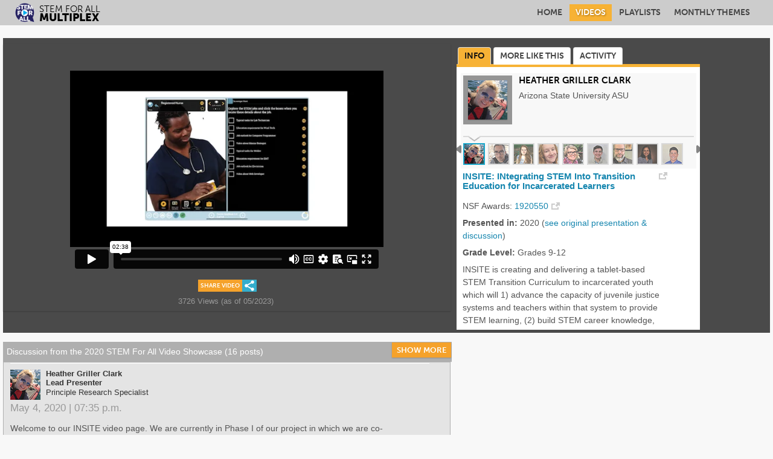

--- FILE ---
content_type: text/html
request_url: https://multiplex.videohall.com/presentations/1739.html
body_size: 14817
content:
<!DOCTYPE html PUBLIC "-//W3C//DTD XHTML 1.0 Transitional//EN" "http://www.w3.org/TR/xhtml1/DTD/xhtml1-transitional.dtd">
<html xmlns="http://www.w3.org/1999/xhtml" xmlns:og="http://ogp.me/ns#" xmlns:fb="http://www.facebook.com/2008/fbml">
<head>
	<meta http-equiv="Content-Type" content="text/html; charset=UTF-8" />
	<meta name="viewport" content="width=device-width, minimum-scale=1.0, maximum-scale=1.0, user-scalable=yes" />
	<title>INSITE: Exploring STEM Careers with Incarcerated Learners</title>
	<meta name="robots" content="index, follow" />
	<meta name="csrf-param" content="authenticity_token" />
	<meta name="csrf-token" content="cp3CAy4d+xYxCumDQpTy3Sfyn6YLKULx6bubvPhPx+zWOe+umV2ba2BvLbVNbdBxP1Kd/mPD6TfJ2XXe0tpaUQ==" />
	<script src="https://use.typekit.com/dfh1lna.js">
	</script>
	<script>
		//<![CDATA[
  try{Typekit.load();}catch(e){}
  //]]>
	</script>
<!-- Google Tag Manager -->
	<script>
		(function(w,d,s,l,i){w[l]=w[l]||[];w[l].push({'gtm.start':
		new Date().getTime(),event:'gtm.js'});var f=d.getElementsByTagName(s)[0],
		j=d.createElement(s),dl=l!='dataLayer'?'&l='+l:'';j.async=true;j.src=
		'https://www.googletagmanager.com/gtm.js?id='+i+dl;f.parentNode.insertBefore(j,f);
		})(window,document,'script','dataLayer', "GTM-T3LBKFM");
	</script>
<!-- End Google Tag Manager -->
	<script>
		//<![CDATA[

_gaquid = 'Visitor'; // google analytics code
// GA event tracking wrapper; applies the current _gaquid as the event label; event values are optional (default to 0)
if (typeof _gaqTrackEvent === 'undefined') {
  function _gaqTrackEvent(category, action, value) {
    // ensure that any values passed are integers; default to 0
    if (value) {
      value = parseInt(value);
      if (isNaN(value)) {
        value = 0;
      }
    } else {
      value = 0;
    }
    //console.log(['_trackEvent', category, action, _gaquid, value]);
    //new analytics.js code for sending events
    ga('send', 'event', category, action, _gaquid, value);
  }
}

//]]>
	</script>
	<script>
		//<![CDATA[

		window.fbAsyncInit = function() {
			FB.init({
				appId: '717969431929147',
				autoLogAppEvents : true,
				xfbml: true ,
				version: 'v10.0'
			});
		};


//]]>
	</script>
	<script async defer crossorigin="anonymous" src="https://connect.facebook.net/en_US/sdk.js">
	</script>
	<link rel="stylesheet" media="screen" href="https://maxcdn.bootstrapcdn.com/bootstrap/3.3.5/css/bootstrap.min.css" />
	<link rel="stylesheet" media="all" href="/stylesheets/custom/base/responsive.css?1686276276" />
	<link rel="stylesheet" media="all" href="/stylesheets/custom/meta_sites/multiplex/styles.css?1686276276" />
	<link rel="stylesheet" media="all" href="/stylesheets/custom/meta_sites/multiplex/meta_site.css?1686276276" />
	<link rel="stylesheet" media="all" href="/stylesheets/custom/base/presentations/jquery.ad-gallery.css?1686276276" />
	<script src="/assets/application-dc8d58e954f0f31517a22ffc2d2615e1f383959e4a56d2d959b3d3a954154140.js">
	</script>
	<script src="https://maxcdn.bootstrapcdn.com/bootstrap/3.3.7/js/bootstrap.min.js">
	</script>
	<script src="/javascripts/custom/base/presentations/posts.js?1686276276">
	</script>
	<script src="/javascripts/custom/base/presentations/jquery-ui-effects.custom.min.js?1686276276">
	</script>
	<script src="/javascripts/custom/base/presentations/jquery.cookie.js?1686276276">
	</script>
	<script src="/javascripts/custom/base/upvoting.js?1686276276">
	</script>
	<script src="/javascripts/custom/base/highlight_fade.js?1686276276">
	</script>
	<script src="/javascripts/custom/base/presentations/touch-scroll.min.js?1686276276">
	</script>
	<script src="/javascripts/custom/base/presentations/jquery.inview.min.js?1686276276">
	</script>
	<script src="/javascripts/custom/base/presentations/jquery.ad-gallery.js?1686276276">
	</script>
	<script src="/javascripts/custom/base/presentations/froogaloop.min.js?1686276276">
	</script>
	<script src="/javascripts/custom/base/main_nav.js" type="text/javascript">
	</script>
	<script src="/javascripts/custom/base/footer.js" type="text/javascript">
	</script>
<!--[if IE]>
  
<![endif]-->
<!-- HTML5 shim and Respond.js for IE8 support of HTML5 elements and media queries -->
<!--[if lt IE 9]>
  <script src="/assets/html5shiv.min-6854fd249499e7f06d544a21dd65154fe99b6c0975084226193056bc5973998e.js"></script>
<script src="/assets/respond.min-39e986e1863fcdf56baa4bc57b8c7ad4eca207b49f95a3b8f8ff945a5cd2dcb7.js"></script>
<![endif]-->
	<meta property="fb:app_id" content="717969431929147" />
	<meta property="og:title" content="INSITE: Exploring STEM Careers with Incarcerated Learners" />
	<meta property="og:url" content="https://multiplex.videohall.com/presentations/1739.html" />
	<meta property="og:description" content="INSITE&amp;nbsp;is creating and delivering a tablet-based STEM Transition Curriculum to&amp;nbsp;incarcerated youth which will 1) advance the capacity of juvenile justice systems and teachers within that s..." />
	<meta property="og:image" content="https://s3.amazonaws.com/videohall-prod/7bb1e48a587657996a02f94cfc23c305/system/nsfresourcecenters/stemforall2020/presentations/1739/thumbnails/huge_b0305a80cc6fe62e26014101af72bb986061ee9a.jpg?1588254870" />
	<meta property="og:type" content="article" />
	<meta property="og:site_name" content="STEM For All Multiplex" />
	<meta name="twitter:card" content="summary_large_image" />
	<meta name="twitter:site" content="@STEMVideoHall" />
	<script>
		//<![CDATA[


 
    $(document).on('click','.share_widget',function(){
          //console.log('share is clicked ' + $(this).attr('class') + " id: " + $(this).attr('id'));
          var wrap = $(this).parent().parent().parent();
          var els = wrap.find("div.social_links_container");
          els.toggleClass( "inview" );
          return false;
  
    });

    

//]]>
	</script>
	<style type="text/css">		.social_links_wrap {
		  /*display: inline-block;
		  float: right;*/
		  /*max-width: 50%;*/
		}
		@media (max-width: 880px) {
		  .social_links_wrap {
		    max-width: 98%;
		    }
		}
		.social_links_toggle > h2, .social_links > h2.share_presentation {
		  display: inline-block;
		  /*vertical-align: super;*/
		}
		.social_links_toggle > h2 > a > img, .social_links > h2.share_presentation > a > img {
		  display: inline;
		  vertical-align: sub;
		  padding-left: 0.2em;
		}
		.social_widget {
		  display: inline-block;
		  
		}
		.social_widget.social_widget_uri {
		  vertical-align: top;
		  padding-left: 0.5em;
		}
		.social_widget.social_widget_uri input[type=text] {
		  width: 200px;
		}
		.social_links_contents {
		  clear: both;
		  /*display: none; */
		  position: relative;
		  width: 100%;
		  top: -5000px;
		  }
		
		.social_links_contents.inview {
		  top: 0;
		}    
		.social_links.social_toggle, .social_links_container.social_toggle {
		  position: relative;
		  float: right;
		  }
		.social_links.social_toggle > div, .social_links_container.social_toggle > div {
		  clear: both;
		  position: absolute;
		  right: 0;
		  z-index: 100;
		  margin-top: 1px 0 0 0; 
		  padding: 1em 1.5em 1.2em 1em;
		  border: solid #ddd 1px;
		  border-top: solid #f7b235 1px;
		  background-color: #fff;
		  width:250px;
		}
	</style>
	<script>
		//<![CDATA[

      $(document).ready(function() {
        var list = $("#presentation-list");
        var height = $("#presentation-list li").first().height();
        var position = (0) * height;
        list.scrollTop(position);
      });
    
    

    
    $(document).ready(function(){ 
      $('#playlist-popup').on('click', 'li', function(event) {
        playlist_id = event.target.id.split('_')[1];
        str_url = "/playlists/" + playlist_id + "/add_video_to_playlist?presentation_id%5B%5D=" + event.target.value;
        var checked = event.target.checked;
        $.ajax({
          dataType: 'script',
          type: "POST",
          url: str_url,
          data: { add_to_playlist: checked },
          success: function(data, textStatus, jqXHR) {
            var notice = $('<div><div class="mini-notice">updated!</div></div>');
            notice.appendTo($(event.target));
            notice.show();
            notice.fadeOut(3000, function() {
              $(this).remove();
            });
          },
        });
      });

      $("#popup_playlist_link").on('click', function() {
        var wrap = $(this).parent().parent();
        var els = wrap.find('> div.popup_playlist');
        //console.log('clicked' + $("#playlist-popup").children().length);
        
        if ($("#playlist-popup").children().length  == 0 ){
          //console.log('populate');
          get_playlists();
        }
        
        els.toggle();
        return false;
      });

      $("#close_playlist_link").on('click', function() {
        var els = $('#add_to_playlist').find('> div.popup_playlist');
        console.log('close button clicked');
        els.toggle();
        return false;
      });
      
      $("#show_toggle").on('click', function(){
        console.log(this.innerHTML);
        
        if (this.innerHTML === "show more") {
          this.innerHTML = "show less";
          //$('#hall_topic').css('height', '700px');
          $("#hall_topic").animate({ "height": "700" }, 'fast');
        } else {
          $('#hall_topic').css('height', '300px');
          this.innerHTML = "show more";
        }
      });

    });

    function get_playlists(){
      //console.log("populating list via ajax");
        str_url = "/playlists/user_playlists?presentation_id=" + 1739;
        $.ajax({
          type: "GET",
          url: str_url,
          dataType: "script"
        });
    }

    // scroll the playlist join list to its bottom; useful for focusing
    // changes
    function scroll_bottom () {
      var height = 0;
      var ds = $('#playlist_scroll');
      
      // console.log("scroll to bottom");
      height = height < ds[0].scrollHeight ? ds[0].scrollHeight : 0;
      
      ds.animate({
        scrollTop: height
      }, 500);
    };
    
    // reformat 'cyclical' styling of listing
    function reformat_list(elements) {
      var counter = 0;
      elements.each(function(index,element) {
        var e = $(element);
        if (e.is(":visible")) {
           //console.log('visible', index, element);
          e.removeClass('alt');
          if ( counter % 2 == 0 ) {
            e.addClass('alt');
          }
          counter += 1;
        } else {
          // console.log('INvisible', index, element);
        }
      });
    }
    

//]]>
	</script>
	<style type="text/css">		.nav-tabs > li a { 
		  
		  border: 1px solid #dddddd;
		  border-bottom-color: transparent !important;
		  border-bottom-width: 0px !important;
		  background-color:#fff;
		  }
		
		@media (max-width: 880px) {
		  .nav-tabs > li > a {
		    font-size: 1em;
		    }
		}
		
		.nav-tabs > li.active > a {
		  color: black;
		  font-weight: bolder;
		  }
		
		.nav-tabs > li > a:hover {
		  background-color: #f7b235a2 !important;
		  border-radius: 5px 5px 0px 0px;
		  color: #111;
		  border: 1px solid #f7b235;
		  } 
		
		.nav-tabs > li.active > a,
		.nav-tabs > li.active > a:focus,
		.nav-tabs > li.active > a:hover {
		  background-color: #f7b235;
		  color: #111;
		  border: 1px solid #dddddd;
		  }
		  
		.nav-tabs > li.active {
		  border-bottom: none;
		  }
		  
		.panels-col {
		  padding: 5px 0 0 0;
		  }
		  
		.related-playlist-col {
		  /*margin-left: 20px;*/
		  margin-bottom: 20px;
		  }
		
		   
		.padded_list input {
		  float: left
		}
		
		
		label em{
		  color: #003494;
		}
		
		.padded_list li label {
		  font-weight: normal;
		  display: block;
		  margin-left: 20px;
		}  
		
		@media (min-width: 880px) {
		  .related-playlist-col {
		    /*margin-left: 37px;*/
		    margin-bottom: 20px;
		    }
		}
		
		.row.second {
		  width: 98%;
		  }
		
		.social_links_switch {
		  float: right;
		  /*width: 45%;*/
		  margin: 0 10px 0 10px;
		  text-align: right;
		  }
		
		.social_links_switch.single {
		  float: left;
		  text-align: left;
		  }
		
		.social_links_switch > h2 img {
		  display: inline;
		  vertical-align: middle;
		  }
		
		.share_presentation {
		  margin: 0;
		  text-transform: uppercase;
		  }
		
		
		.social_links_wrap {
		  position: absolute;
		  z-index: 100;
		  width: 100%;
		  padding: 0 0 5px 0;
		  background-color: white;
		  border-bottom: solid rgb(35,164,199) 3px;
		  text-align: center;
		  }
		
		.playlist_login_prompt, .add_to_playlist_login_prompt {
		  display: block;
		  text-align: center;
		  background-color: white;
		}
		.playlist_login_prompt > div, .add_to_playlist_login_prompt > div {
		  padding-bottom: 0.5em;
		}
		.playlist_login_prompt {
		  position: absolute;
		  z-index: 1000;
		  max-width: 250px;
		  right: 0;
		  margin: 10px 0px 0px -45px;
		  padding: 1em 1em 0.5em 1em;
		  border: 1px solid #ddd;
		  font-size: 1.3em;
		}
		.add_to_playlist_login_prompt {
		  padding: 1em 0 0 0;
		}
		
		.mini-notice {
		  display: inline-block;
		  margin: 3px;
		  padding: 3px;
		  color: #4a9c31;
		  font-weight: bold;
		  background: #eee;
		  font-size: 1em;
		}
		
	</style>
	<script>
		//<![CDATA[

    var event_count = {
      "view_poster": 0,
      "download_poster": 0,
      "play_video": 0,
      "finish_video": 0
    }
      
    function postEvent(event){
      // only record the first event for each page load, unless it's "finish_video"
      // if someone watches a video multiple times to completion it might be useful to know
      if (event_count[event] == 0 || event == "finish_video") {      
        // console.log("postEvent: " + event);
        jQuery.ajax({
          url:'/presentations/1739/record_event?event_type='+event,
          type: "GET",
          dataType: "json",
          remote: true,
          complete: function(jqXHR, textStatus){
          },
          success: function(data, textStatus, jqXHR){
            event_count[event] += 1;
            if (event == 'play_video') {
              // $("h3.presentation_activity span.play_count").html(data['play_count']);
            }
          },
          error: function(jqXHR, textStatus, errorThrown){
            // console.log('Error! ' + errorThrown)
          }
        });
        //add a GA record
        _gaqTrackEvent(event, '1739');
      }
      return false;
    } //ends postEvent

//]]>
	</script>
	<script>
		//<![CDATA[

       
      $(document).ready(function() {
      
          var video_contents = '<iframe id="vimeo_player_1" src="https://player.vimeo.com/video/408129634?api=1&player_id=vimeo_player_1&byline=0" width="100%" height="100%" frameborder="0" webkitAllowFullScreen mozallowfullscreen allowFullScreen></iframe>';
          
  
  
        
          // poster/video switching
          $('#presentation_actions a.tab').click(function() {
            if (!$(this).hasClass('current')){
  
              var tabid = $(this).attr('id');
              $(this).siblings('.current').removeClass('current');
              $(this).addClass('current');
              
              if (tabid == 'poster') {
                //hide the video if user click on to see the poster.
                remove_video();
                
                //mark poster view
                postEvent('view_poster');
              }
              else {
                add_video();
              }
              
              $('#panel_'+tabid).show();
              $(this).siblings().each(function () { 
                $('#panel_'+$(this).attr('id')).hide();
              });
            }
            
            return false;
          });
          
          function remove_video() {
            if ($('#video_Viewer').length) {
              $('#video_Viewer').html("");
            }
            //remove listeners as well?
          };
          
          function add_video() {
            if ($('#video_Viewer').length) {
              $('#video_Viewer').html(video_contents);
              var vimeoPlayer = $("#vimeo_player_1");
              var player = vimeoPlayer[0];
              $f(player).addEvent('ready', ready);
            }
  
          }; //ends add_video
          
        // Scrollable abstract for touch devices, does not work in IE
        if ( !$.browser.msie) {
          //$('#abstract_scroll').touchScroll();
          //$('#attachment_scroll').touchScroll();
        }
        
        // activate non-gallery-based tooltips
        $('[data-toggle="tooltip"]').tooltip();
        
        // gallery tooltips (for presentation with multiple presenters)
        var galleries = $('.ad-gallery').adGallery({
            callbacks: {
              afterImageVisible: function(element) { 
                // activate gallery-based tooltips on rotate
                $('.ad-image-description .presenter [data-toggle="tooltip"]').tooltip();
              }
            }
          });
        
        // display the video if that is the default media type
            add_video();
      }); //end doc.ready
  
      // postEvent moved from here.
      
    /**
     * Called once a vimeo player is loaded and ready to receive
     * commands. You can add events and make api calls only after this
     * function has been called.
     */
    function ready(player_id) {
      
      // Keep a reference to Froogaloop for this player
        var froogaloop = $f(player_id);
  
        /**
         * Adds listeners for the events that are checked. Adding an event
         * through Froogaloop requires the event name and the callback method
         * that is called once the event fires.
         */
        function setupEventListeners() {
    
          function onPlay() {
            froogaloop.addEvent('play', function(data) {
              postEvent('play_video');
            });
          }
    
          function onFinish() {
            froogaloop.addEvent('finish', function(data) {
              postEvent('finish_video');
              playNextVideo();
            });
          }
    
          // Calls the change event if the option is checked
          // (this makes sure the checked events get attached on page load as well as on changed)
          onPlay();
          onFinish();
        }
      
        setupEventListeners();
      }
      

//]]>
	</script>
<!--[if IE 8]>
      <style type="text/css">
      .social_widget .fb-like {
        position: absolute;
        width: 10em;
      }
      .twitter-share-button {
        position: absolute;
        width: 50px;
        height: 20px;
        margin: 0 0 0 10em; /* positioned against FB */
        padding: 0.2em 0 0 2.5em;
        background: url(/images/custom/base/icon_twitter_bird_only.png) 5px center no-repeat;
        background-color: #2295df;
        color: white;
        font-weight: bold;
      }
      </style>
      <![endif]-->
	<style type="text/css">		#meta_tabs {
		  width: 95%;
		  }
		
		#presentation-discussion {
		  margin: 10px 0 0 10px;
		  }
		  
		#presentation-info {
		  margin-top: 10px;
		  }
		  
		#m_abstract_content {
		  max-height: 290px;
		  margin: 0 1em 1em 0;
		  padding: 0 2em 0 0;
		  padding-right: 2em;
		  }
		/* override settings in style.css */
		#m_abstract_content.panel_content {
		  height: unset;
		  max-height: unset;
		  overflow: unset;
		  }
		
		#m_abstract_content h3 {
		  margin-bottom: 0.5em;
		  font-size: 1.5em;
		  font-weight: bold;
		  }
		
		.tab-pane-abstract #m_abstract_content h3 {
		  margin-top: 0;
		  }
		
		#m_abstract_content p {
		  padding-bottom: .5em;
		}
		
		#attachment_scroll, #attachment_scroll.single_attachments, #attachment_scroll.multiple_attachments {
		  max-height: inherit;
		  /*height: inherit;*/
		  margin-top: 0;
		  margin-right: 0;
		  }
		
		#metadata_links {
		  margin: 0 1em 2em 0;
		  padding: 0 2em 0 0;
		  padding-right: 2em;
		  /*font-size: 1.3em;*/
		  }
		
		#metadata_links h3 {
		  margin-bottom: 0.5em;
		  font-size: 1em;
		  font-weight: bold;
		  }
		
		#metadata_links label {
		  font-weight: bold;
		  }
		
		.tab-content {
		  /*margin-top: 5px;*/
		  }
		
		#meta_tabs > .nav {
		  margin-top: 5px;
		  border-bottom: solid #f7b235 5px;
		  }
		
		#meta_tabs .nav li a {
		  margin: 0 2px;
		  }
	</style>
	<script>
		//<![CDATA[

        $(document).ready(function() {    
          $("a.related-anchor").click(function(event) {    
            //add a GA record
            _gaqTrackEvent("view_related", $(this).data("id").toString());
            return true;
          });
        });

//]]>
	</script>
	<style type="text/css">		#related-presentations-panel {
		  margin: 5px 0;
		  padding: 0 8px 15px 0;
		  }
		
		#related-presentations-panel h2 {
		  margin: 20px 10px 5px 20px;
		  font-size: 1.1em;
		  }
		
		.related-presentation:hover {
		  background-color: #eee;
		  }
		    
		.related-presentation.selected:hover {
		  background-color: #b1c6e0;
		  }
		    
		.related-presentation .playlist-image img {
		  width: 125px;
		  height: 71px; 
		  }
		
		.related-presentations .divider {
		  height: 0;
		  width: 100%;
		 }
		    
	</style>
	<style type="text/css">		#presentation-map {
		  padding: 1em 0 2em 0;
		  
		}
		#presentation-map a h3 {
		  margin: 0.5em 0 0.5em 0;
		  font-size: 1.2em;
		  font-weight: bold;
		}
		#presentation-map .map_activity_container {
			width: 100%;
			max-width: 432px;
			height: auto;
			min-height: 180px;
			background: url(/images/custom/base/maps/activity_map_default.png) center;
		}
		#presentation-map a.map_thumbnail_link span.btn {
		  margin: 5px 0 5px 0;
		}
		#presentation-map a.map_thumbnail_link img.map_thumbnail {
		  border: solid #1da7ca 3px;
		  max-width: 100%;
		}
		#map_tooltip {
		  display: inline;
		}
		#presentation-map .map_stats_about {
		  padding: 1em 0 1em 0;
		}
	</style>
	<script>
		//<![CDATA[

    $(document).ready(function () {
      $('#map_tooltip').hover(
        function() { $(this).css('cursor','pointer'); },
        function() { 
          $(this).css('cursor','auto');      
          $('.tooltip_text').slideUp(250);
        }
      ).click(
        function() { $('.tooltip_text').slideToggle(250); }
      );
    });

//]]>
	</script>
</head>
<body id="silo_presentations">
<!-- Google Tag Manager (noscript) -->
<noscript>
	<iframe src="https://www.googletagmanager.com/ns.html?id=GTM-T3LBKFM" height="0" width="0" style="display:none;visibility:hidden"></iframe>
</noscript>
<!-- End Google Tag Manager (noscript) -->
<script>
	//<![CDATA[

  $(document).ready(function() {
    $("#my_activity_btn").on("click", function(){
      if($("#my_activity_js").is(":empty")){
        $.ajax({
          url: "/my_activity/menu" ,
          dataType: "script" ,
          format: "js" ,
          // delay toggle until menu retrieved
          success: function () {
            $(".navbar-collapse").collapse("hide");
            $("#my_activity_js").slideToggle( "fast" );
          },
        });
      } else {
        $(".navbar-collapse").collapse("hide");
        $("#my_activity_js").slideToggle( "fast" );
      }
      return false;
    });  
    $(".navbar-toggle").on("click", function(){
      $("#my_activity_js").slideUp("fast");
    }); 
  });

//]]>
</script>
<div id="header">
</div>
	<script type="text/javascript">
		document.addEventListener("DOMContentLoaded", function(event) {
		display_menu("home");
		display_contents('footer-white', ftr);
		display_contents('footermobile', ptr);
		});
	</script>
<div id="navbar_wrap"></div>
<hr />
<div id="content_responsive">
	<div class="responsive_content_grey">
		<div class="responsive_wrap q">
			<div class="row black-box">
				<div class="col-sm-12 col-md-7 slim">
					<div class="presentation_wrap black" style="height:unset !important;">
						<div id="panel_video" style="display:block;">
							<div id="videoContent">
								<div id="videoViewer" class="viewercontainer">
									<div id="video_Viewer" class="viewer video">
<!-- iframe codes from vimeo go in here -->
<!-- loaded via javascript document.ready or user action -->
									</div>
								</div>
							</div>
<!-- /videocontent -->
							<div style="text-align:center;color:#999999;margin-top:15px;">
<!-- <div style="margin:10px 3px 5px 0;display:inline-block;font-size:.9em;" class="presentation_activity">3726 Views</div> -->
<!-- <div id="add_to_playlist" class="add_to_playlist" style="margin:0 3px;display:inline-block">
        <div class="social_links_toggle" >
          <h2 class="share_presentationx" id="popup_playlist_link">
            <a href="#" class="icon_widget_base icon_add_widget gold">Add to a playlist</a>
          </h2>
        </div> 
        <div class="popup_playlist social_links_wrap2" style="display: none;max-width:300px;position:absolute;z-index: 102;width:80%;">
          <div class="social_links_wrap" style="text-align:left;padding:0 5px 0 5px;margin-top:8px;margin-left:-90px;">
              <div style="color:#888888">
                <div class="add_to_playlist_login_prompt" style="">
  <div>Login to use playlists</div>
  <div class="btn blue small">
    <a href="/login?return_to=%2Fpresentations%2F1739">Log In or Create Account</a>
  </div>
  <div style="clear: both;"></div>
</div>

              </div>
          </div>
        </div>
      </div> <!--- add_to_playlist --->
								<div style="display:inline-block;margin-left:2px">
									<h2 class="share_presentation">
										<a class="share_widget icon_widget_base icon_share_widget gold" id="share_video_btn" title="Share Presentation" href="#">Share Video</a> 
									</h2>
								</div>
								<div class="social_links_container social_links_contents" style="margin: 0px auto;max-width: 350px;">
									<div class="social_links_wrap">
										<div style="padding: 0.5em;">
											<div class="social_widget">
												<a from="" href="mailto:?body=Check%20out%20the%20presentation%20%22INSITE%3A%20Exploring%20STEM%20Careers%20with%20Incarcerated%20Learners%22%20at%20https%3A%2F%2Fmultiplex.videohall.com%2Fp%2F1739&amp;subject=Check%20out%20Heather%20Griller%20Clark%27s%20video%20in%20the%20STEM%20For%20All%20Multiplex"><img class="email social_hilite share_widget" id="share_thru_email" src="/images/custom/base/icon_social_email.png?1686276276" /></a> 
											</div>
											<div class="social_widget">
												<div class="fb-share-button" data-href="https://multiplex.videohall.com/presentations/1739.html" data-layout="button" data-action="like" data-show-faces="true" data-share="true">
												</div>
											</div>
											<div class="social_widget omega">
												<a class="twitter-share-button" data-url="https://multiplex.videohall.com/presentations/1739.html" data-text="Check out &quot;INSITE: Exploring STEM Careers with Incarcerated Learners&quot;" data-hashtags="STEMVideoHall" href="https://twitter.com/share">Tweet</a> <script>
													!function(d,s,id){var js,fjs=d.getElementsByTagName(s)[0],p=/^http:/.test(d.location)?'http':'https';if(!d.getElementById(id)){js=d.createElement(s);js.id=id;js.src=p+'://platform.twitter.com/widgets.js';fjs.parentNode.insertBefore(js,fjs);}}(document, 'script', 'twitter-wjs');
												</script>
											</div>
										</div>
										<div>
											<div class="social_widget omega">
												<label for="share_uri" class="social_link"> <span>Link</span> 
												<input type="text" id="share_uri" class="share_widget" value="https://multiplex.videohall.com/presentations/1739.html" title="Share link" onclick="this.select();" />
												</label> 
											</div>
										</div>
									</div>
								</div>
								<div style="margin:10px 3px 5px 0;display:inline-block;font-size:.9em;" class="presentation_activity">
									3726 Views (as of 05/2023)
								</div>
							</div>
						</div>
<!-- /panel_video -->
					</div>
				</div>
<!--- col-sm-12 col-md-7  --->
				<div class="col-sm-12 col-md-4 slim">
					<div id="meta_tabs" class="active container">
						<ul class="nav nav-tabs">
							<li class="active"> <a href="#presentation-info" data-toggle="tab" id="tab_info" class="presentation_page_tab">Info</a> </li>
							<li class=""> <a href="#presentation-related" data-toggle="tab" id="tab_relatedvideo" class="presentation_page_tab">More Like This</a> </li>
							<li class=""> <a href="#presentation-map" data-toggle="tab" id="tab_activity" class="presentation_page_tab">Activity</a> </li>
						</ul>
						<div class="tab-content" style="background-color:#fff; width:100%; height:435px;display: inline-block;overflow:hidden;">
							<div class="tab-pane active" id="presentation-info">
								<div class="col-xs-12 pull-left" style="padding: 0 0 0 7px">
									<div id="gallery" class="ad-gallery">
										<div class="ad-image-wrapper">
										</div>
										<div class="ad-controls">
										</div>
										<div class="ad-nav">
											<div class="ad-thumbs">
												<ul class="ad-thumb-list">
													<li><a title="" href="/images/hall_affiliations/medium/10579.png"><img data-md="  &lt;div class=&quot;ad-image-description&quot;&gt;
      &lt;!-- &lt;h2&gt;&lt;/h2&gt; --&gt;
      &lt;h2&gt;Heather Griller Clark&lt;/h2&gt;
    &lt;div class=&quot;presenter&quot;&gt;
        &lt;div&gt;Arizona State University ASU&lt;/div&gt;
    &lt;/div&gt;
  &lt;/div&gt;" src="/images/hall_affiliations/tiny/10579.png" /></a></li>
													<li><a title="" href="/images/hall_affiliations/medium/11959.png"><img data-md="  &lt;div class=&quot;ad-image-description&quot;&gt;
      &lt;!-- &lt;h2&gt;&lt;/h2&gt; --&gt;
      &lt;h2&gt;Jaime Cornejo&lt;/h2&gt;
    &lt;div class=&quot;presenter&quot;&gt;
        &lt;div&gt;University of Massachusetts Amherst&lt;/div&gt;
    &lt;/div&gt;
  &lt;/div&gt;" src="/images/hall_affiliations/tiny/11959.png" /></a></li>
													<li><a title="" href="/images/hall_affiliations/medium/11957.png"><img data-md="  &lt;div class=&quot;ad-image-description&quot;&gt;
      &lt;!-- &lt;h2&gt;&lt;/h2&gt; --&gt;
      &lt;h2&gt;Oressa Gray-Mullin&lt;/h2&gt;
    &lt;div class=&quot;presenter&quot;&gt;
        &lt;div&gt;Center for Youth Engagement, University of Massachusetts Amherst&lt;/div&gt;
    &lt;/div&gt;
  &lt;/div&gt;" src="/images/hall_affiliations/tiny/11957.png" /></a></li>
													<li><a title="" href="/images/hall_affiliations/medium/11949.png"><img data-md="  &lt;div class=&quot;ad-image-description&quot;&gt;
      &lt;!-- &lt;h2&gt;&lt;/h2&gt; --&gt;
      &lt;h2&gt;Annee Grayson&lt;/h2&gt;
    &lt;div class=&quot;presenter&quot;&gt;
        &lt;div&gt;Arizona State University ASU&lt;/div&gt;
    &lt;/div&gt;
  &lt;/div&gt;" src="/images/hall_affiliations/tiny/11949.png" /></a></li>
													<li><a title="" href="/images/hall_affiliations/medium/11955.png"><img data-md="  &lt;div class=&quot;ad-image-description&quot;&gt;
      &lt;!-- &lt;h2&gt;&lt;/h2&gt; --&gt;
      &lt;h2&gt;Ally Hunter&lt;/h2&gt;
    &lt;div class=&quot;presenter&quot;&gt;
        &lt;div&gt;University of Massachusetts Amherst&lt;/div&gt;
    &lt;/div&gt;
  &lt;/div&gt;" src="/images/hall_affiliations/tiny/11955.png" /></a></li>
													<li><a title="" href="/images/hall_affiliations/medium/11967.png"><img data-md="  &lt;div class=&quot;ad-image-description&quot;&gt;
      &lt;!-- &lt;h2&gt;&lt;/h2&gt; --&gt;
      &lt;h2&gt;Jeremy Kelleher&lt;/h2&gt;
    &lt;div class=&quot;presenter&quot;&gt;
        &lt;div&gt;Center for Youth Engagement, University of Massachusetts Amherst&lt;/div&gt;
    &lt;/div&gt;
  &lt;/div&gt;" src="/images/hall_affiliations/tiny/11967.png" /></a></li>
													<li><a title="" href="/images/hall_affiliations/medium/11939.png"><img data-md="  &lt;div class=&quot;ad-image-description&quot;&gt;
      &lt;!-- &lt;h2&gt;&lt;/h2&gt; --&gt;
      &lt;h2&gt;Michael Krezmien&lt;/h2&gt;
    &lt;div class=&quot;presenter&quot;&gt;
        &lt;div&gt;Center for Youth Engagement, University of Massachusetts Amherst&lt;/div&gt;
    &lt;/div&gt;
  &lt;/div&gt;" src="/images/hall_affiliations/tiny/11939.png" /></a></li>
													<li><a title="" href="/images/hall_affiliations/medium/11971.png"><img data-md="  &lt;div class=&quot;ad-image-description&quot;&gt;
      &lt;!-- &lt;h2&gt;&lt;/h2&gt; --&gt;
      &lt;h2&gt;Sarup Mathur&lt;/h2&gt;
    &lt;div class=&quot;presenter&quot;&gt;
        &lt;div&gt;Arizona State University ASU&lt;/div&gt;
    &lt;/div&gt;
  &lt;/div&gt;" src="/images/hall_affiliations/tiny/11971.png" /></a></li>
													<li><a title="" href="/images/hall_affiliations/medium/11947.png"><img data-md="  &lt;div class=&quot;ad-image-description&quot;&gt;
      &lt;!-- &lt;h2&gt;&lt;/h2&gt; --&gt;
      &lt;h2&gt;James Short&lt;/h2&gt;
    &lt;div class=&quot;presenter&quot;&gt;
        &lt;div&gt;Arizona State University ASU&lt;/div&gt;
    &lt;/div&gt;
  &lt;/div&gt;" src="/images/hall_affiliations/tiny/11947.png" /></a></li>
												</ul>
											</div>
										</div>
									</div>
									<ol class="invis">
										<li class="profile_name">Heather Griller Clark</li>
										<li class="profile_url"></li>
										<li class="profile_title">Principle Research Specialist</li>
										<li class="project_name">Presenter&rsquo;s NSFRESOURCECENTERS</li>
										<li class="profile_organization"> Arizona State University ASU </li>
									</ol>
									<ol class="invis">
										<li class="profile_name">Jaime Cornejo</li>
										<li class="profile_url"></li>
										<li class="profile_title">Videographer</li>
										<li class="project_name">Presenter&rsquo;s NSFRESOURCECENTERS</li>
										<li class="profile_organization"> University of Massachusetts Amherst </li>
									</ol>
									<ol class="invis">
										<li class="profile_name">Oressa Gray-Mullin</li>
										<li class="profile_url"></li>
										<li class="profile_title">Videographer</li>
										<li class="project_name">Presenter&rsquo;s NSFRESOURCECENTERS</li>
										<li class="profile_organization"> Center for Youth Engagement, University of Massachusetts Amherst </li>
									</ol>
									<ol class="invis">
										<li class="profile_name">Annee Grayson</li>
										<li class="profile_url"></li>
										<li class="profile_title">Research Analyst Assistant</li>
										<li class="project_name">Presenter&rsquo;s NSFRESOURCECENTERS</li>
										<li class="profile_organization"> Arizona State University ASU </li>
									</ol>
									<ol class="invis">
										<li class="profile_name">Ally Hunter</li>
										<li class="profile_url"></li>
										<li class="profile_title">post-doctoral research fellow</li>
										<li class="project_name">Presenter&rsquo;s NSFRESOURCECENTERS</li>
										<li class="profile_organization"> University of Massachusetts Amherst </li>
									</ol>
									<ol class="invis">
										<li class="profile_name">Jeremy Kelleher</li>
										<li class="profile_url"></li>
										<li class="profile_title">Lead Software Engineer</li>
										<li class="project_name">Presenter&rsquo;s NSFRESOURCECENTERS</li>
										<li class="profile_organization"> Center for Youth Engagement, University of Massachusetts Amherst </li>
									</ol>
									<ol class="invis">
										<li class="profile_name">Michael Krezmien</li>
										<li class="profile_url"></li>
										<li class="profile_title">Professor</li>
										<li class="project_name">Presenter&rsquo;s NSFRESOURCECENTERS</li>
										<li class="profile_organization"> Center for Youth Engagement, University of Massachusetts Amherst </li>
									</ol>
									<ol class="invis">
										<li class="profile_name">Sarup Mathur</li>
										<li class="profile_url">https://education.asu.edu/sarup-mathur-0</li>
										<li class="profile_title">Professor</li>
										<li class="project_name">Presenter&rsquo;s NSFRESOURCECENTERS</li>
										<li class="profile_organization"> Arizona State University ASU </li>
									</ol>
									<ol class="invis">
										<li class="profile_name">James Short</li>
										<li class="profile_url"></li>
										<li class="profile_title">Project Manager</li>
										<li class="project_name">Presenter&rsquo;s NSFRESOURCECENTERS</li>
										<li class="profile_organization"> Arizona State University ASU </li>
									</ol>
								</div>
								<div class="tab-pane-abstract pull-left  multi_presenters " style="padding:5px 5px 5px 10px; overflow-x:hidden;width:95%">
									<div id="m_abstract_content" class="panel_content abstract ">
										<h4 style="color: #555; margin: 0 0 1em 0;">
											<a title="visit project website" target="blank" class="external top" href="">INSITE: INtegrating STEM Into Transition Education for Incarcerated Learners</a>
										</h4>
										<p>
											NSF Awards: <a target="blank" class="external" href="https://www.nsf.gov/awardsearch/showAward?AWD_ID=1920550">1920550</a>
										</p>
										<p>
											<label>Presented in:</label> 2020 (<a target="_blank" href="https://stemforall2020.videohall.com/presentations/1739.html">see original presentation &amp; discussion</a>) 
										</p>
										<p>
											<label>Grade Level: </label> Grades 9-12 
										</p>
										<p>
											INSITE is creating and delivering a tablet-based STEM Transition Curriculum to incarcerated youth which will 1) advance the capacity of juvenile justice systems and teachers within that system to provide STEM learning, (2) build STEM career knowledge, competencies, and readiness for incarcerated youth, (3) increase involvement of employers in STEM learning in juvenile corrections settings, and (4) promote STEM employment of previously incarcerated youth.
										</p>
										<p>
											INSITE will advance knowledge in each of the three NSF EHR Core Research Tracks by (1) researching the impact of a Universal Design for Learning (UDL) App-based curriculum on <strong><em>STEM learning</em></strong>, specifically STEM career knowledge, interests, competencies, and readiness for incarcerated youth, (2) <strong><em>broadening participation in STEM fields</em></strong> to include incarcerated and previously incarcerated youth, and (3) promoting <strong><em>STEM workforce development</em></strong> by increasing the number of youth ready for STEM careers, teachers receiving STEM related training and certification, and business/industry partners actively supporting, engaging with, and hiring STEM learners. INSITE will integrate STEM career/workforce development activities into Merging Two Worlds, an empirically supported transition program, and deliver it through a UDL App-based framework, to prepare and support STEM career readiness and employment for incarcerated youth age 14-19.
										</p>
										<p>
											 
										</p>
									</div>
									<div id="metadata_links">
<!-- <h3>See Related</h3> -->
										<div>
											<label>Keywords:</label> Integrating STEM and CS, Research / Evaluation, Broadening Participation 
										</div>
										<div>
											<label>Institution/Organizations:</label> Arizona State, UMass Amherst 
										</div>
										<div>
											<label>NSF Program:</label> EHR Core Research (ECR) 
										</div>
									</div>
								</div>
							</div>
							<div class="tab-pane " id="presentation-related">
								<div id="related-presentations-panel">
									<h2>
										Related Content for INSITE: Exploring STEM Careers with Incarcerated Learners 
									</h2>
									<div id="playlist-presentations" class="related-presentations" style="">
										<ul id="presentation-list" style="max-height:350px;">
											<li data-id="p_2034" class="related-presentation " title=""> <a class="related-anchor" data-id="2034" href="/presentations/2034.html"> 
											<div class="related-image">
												<img class="thumb" width="125" height="71" alt="Icon for: INSITE: Understanding STEM Career Readiness of Incarcerated" src="/images/presentations/grid/2034.jpg" /> 
												<div class="year_label">
													<span>2021</span> 
												</div>
											</div>
											<div class="related-meta">
												<span class="related-title">INSITE: Understanding STEM Career Readiness of Incarcerated</span><br />
												<span class="related-user">Heather Griller Clark</span><br />
											</div>
											</a> 
											<div class="divider">
											</div>
											</li>
											<li data-id="p_1250" class="related-presentation " title=""> <a class="related-anchor" data-id="1250" href="/presentations/1250.html"> 
											<div class="related-image">
												<img class="thumb" width="125" height="71" alt="Icon for: RAISE: STEM Career Development for Incarcerated Youth" src="/images/presentations/grid/1250.jpg" /> 
												<div class="year_label">
													<span>2018</span> 
												</div>
											</div>
											<div class="related-meta">
												<span class="related-title">RAISE: STEM Career Development for Incarcerated Youth</span><br />
												<span class="related-user">Karen Harrington</span><br />
											</div>
											</a> 
											<div class="divider">
											</div>
											</li>
											<li data-id="p_1052" class="related-presentation " title=""> <a class="related-anchor" data-id="1052" href="/presentations/1052.html"> 
											<div class="related-image">
												<img class="thumb" width="125" height="71" alt="Icon for: ASSisT: Alliance to Strength the STEM Tapestry" src="/images/presentations/grid/1052.jpg" /> 
												<div class="year_label">
													<span>2017</span> 
												</div>
											</div>
											<div class="related-meta">
												<span class="related-title">ASSisT: Alliance to Strength the STEM Tapestry</span><br />
												<span class="related-user">Matt Whittaker</span><br />
											</div>
											</a> 
											<div class="divider">
											</div>
											</li>
											<li data-id="p_1098" class="related-presentation " title=""> <a class="related-anchor" data-id="1098" href="/presentations/1098.html"> 
											<div class="related-image">
												<img class="thumb" width="125" height="71" alt="Icon for: STEPs to STEM" src="/images/presentations/grid/1098.jpg" /> 
												<div class="year_label">
													<span>2018</span> 
												</div>
											</div>
											<div class="related-meta">
												<span class="related-title">STEPs to STEM</span><br />
												<span class="related-user">Jill Stockwell</span><br />
											</div>
											</a> 
											<div class="divider">
											</div>
											</li>
											<li data-id="p_1801" class="related-presentation " title=""> <a class="related-anchor" data-id="1801" href="/presentations/1801.html"> 
											<div class="related-image">
												<img class="thumb" width="125" height="71" alt="Icon for: STEM Opportunities in Prison Settings (STEM-OPS)" src="/images/presentations/grid/1801.jpg" /> 
												<div class="year_label">
													<span>2020</span> 
												</div>
											</div>
											<div class="related-meta">
												<span class="related-title">STEM Opportunities in Prison Settings (STEM-OPS)</span><br />
												<span class="win_cc_small">&nbsp;</span> <span class="related-user">Eden Badertscher</span><br />
											</div>
											</a> 
											<div class="divider">
											</div>
											</li>
											<li data-id="p_1224" class="related-presentation " title=""> <a class="related-anchor" data-id="1224" href="/presentations/1224.html"> 
											<div class="related-image">
												<img class="thumb" width="125" height="71" alt="Icon for: Bridging the gap between ability and opportunity in STEM" src="/images/presentations/grid/1224.jpg" /> 
												<div class="year_label">
													<span>2018</span> 
												</div>
											</div>
											<div class="related-meta">
												<span class="related-title">Bridging the gap between ability and opportunity in STEM</span><br />
												<span class="related-user">Sam Johnston</span><br />
											</div>
											</a> 
											<div class="divider">
											</div>
											</li>
											<li data-id="p_1772" class="related-presentation " title=""> <a class="related-anchor" data-id="1772" href="/presentations/1772.html"> 
											<div class="related-image">
												<img class="thumb" width="125" height="71" alt="Icon for: STEMfolio: A Portfolio Builder &amp; Career Exploration Tool" src="/images/presentations/grid/1772.jpg" /> 
												<div class="year_label">
													<span>2020</span> 
												</div>
											</div>
											<div class="related-meta">
												<span class="related-title">STEMfolio: A Portfolio Builder &amp; Career Exploration Tool</span><br />
												<span class="related-user">Tracey Hall</span><br />
											</div>
											</a> 
											<div class="divider">
											</div>
											</li>
											<li data-id="p_2304" class="related-presentation " title=""> <a class="related-anchor" data-id="2304" href="/presentations/2304.html"> 
											<div class="related-image">
												<img class="thumb" width="125" height="71" alt="Icon for: Connecting Youth to STEM Career Pathways" src="/images/presentations/grid/2304.jpg" /> 
												<div class="year_label">
													<span>2022</span> 
												</div>
											</div>
											<div class="related-meta">
												<span class="related-title">Connecting Youth to STEM Career Pathways</span><br />
												<span class="related-user">John Ristvey</span><br />
											</div>
											</a> </li>
										</ul>
									</div>
									<div class="clearer">
									</div>
								</div>
							</div>
							<div class="tab-pane " id="presentation-map">
								<div style="padding:0 10px;">
									<div>
										<div>
											This video has had approximately 315 visits by 228 visitors from 98 unique locations. It has been played 131 times as of 05/2023.
										</div>
									</div>
									<a class="map_thumbnail_link" href="/maps/1739.html"> 
									<div class="map_activity_container">
									</div>
									<span class="btn blue small" style="margin:-35px auto 0 auto;display:block;width:250px;">Click to See Activity Worldwide</span> </a> 
									<div class="map_stats_about">
										Map reflects activity with this presentation from the <a target="_blank" href="https://stemforall2020.videohall.com/">2020 STEM For All Video Showcase</a> website, as well as the STEM For All Multiplex website. <img id="map_tooltip" src="/images/custom/base/maps/icon_question_mark_blue_16x16.png"> 
										<div class="tooltip_text">
											Based on periodically updated Google Analytics data. This is intended to show usage trends but may not capture all activity from every visitor. 
										</div>
									</div>
								</div>
							</div>
						</div>
					</div>
				</div>
<!--- col-sm-12 col-md-4 --->
			</div>
<!--- row black-box --->
			<div class="row slim">
				<div class="col-sm-12 col-md-4 related-playlist-col col-md-push-7 slim">
					<div style="margin-left:10px;">
					</div>
				</div>
				<div class="col-sm-12 col-md-7 col-md-pull-4 panels-col">
					<div class="panel" style="margin:0;padding:0;background-color:#afafaf;">
						<div style="float:right" class="btn small gold" id="show_toggle">
							show more
						</div>
						<div style="padding:5px;color:#fff;">
							Discussion from the 2020 STEM For All Video Showcase (16 posts)
						</div>
					</div>
					<div id="hall_topic" style="height:200px;overflow-y:scroll;overflow-x:hidden;border:1px solid #afafaf" class="">
						<div class="tab-pane panel " id="presentation-hall-discussion" style="display:inline-block;margin:0;">
							<ul class="comment-thread dark">
								<li id="posts_25914" class="comment"> 
								<div class="divider">
								</div>
								<div class="comment-left">
<!--- shared/posts/_post_user_data --->
									<img style="display:inline;" class="icon_small_profile" alt="Icon for: Heather Griller Clark" src="/images/hall_affiliations/small/10578.png" /> 
									<div class="commenter_meta">
										<h4>
											Heather Griller Clark
										</h4>
										<div class="roles">
											<strong>Lead Presenter</strong><br>Principle Research Specialist
										</div>
										<div style='font-style:italic;'>
										</div>
									</div>
								</div>
								<div class="comment-body">
									<div class="comment-content">
										<div class="links right">
										</div>
										<span class="comment-meta">May 4, 2020 | 07:35 p.m.</span> 
										<div class="comment-content-body">
											<p>
												Welcome to our INSITE video page. We are currently in Phase I of our project in which we are co-designing a STEM transition curriculum with teachers and youth from the Arizona Department of Juvenile Corrections. We are also addressing barriers to successful STEM employment for incarcerated youth by engaging local employers in identifying potential knowledge or skill gaps in the curriculum.
											</p>
											<p>
												We plan to analyze the impact of the curriculum on STEM career knowledge, interest, competencies, readiness, and employment. We also plan to explore Social Cognitive Career Theory (SCCT) as it relates to incarcerated learners. 
											</p>
											<p>
												What are your thoughts? What gaps do you see in STEM career preparation for youth? How do you think the context of juvenile justice impacts STEM career development? 
											</p>
											<p>
												Please comment or ask questions.  Thank you for viewing.
											</p>
										</div>
									</div>
								</div>
								<div class="upvote" id="upvote_posts_25914">
									<a class="upvote_link inactive up" id="upvote_posts_25914" data-tooltip="upvote_tooltip_25914" href="javascript:void(0)"><span>&nbsp;</span></a>
									<div class="count" data-users="upvote_users_25914">
										1
									</div>
									<div class="upvote_tooltip" id="upvote_tooltip_25914">
										Discussion is closed. Upvoting is no longer available
									</div>
									<div class="users" id="upvote_users_25914">
										<span class="feedback_by">Found helpful:</span><br />
										Janelle Johnson
									</div>
								</div>
								</li>
								<li id="posts_26278" class="comment"> 
								<div class="divider">
								</div>
								<div class="comment-left">
<!--- shared/posts/_post_user_data --->
									<img style="display:inline;" class="icon_small_profile" alt="Icon for: Janelle Johnson" src="/images/hall_affiliations/small/10850.png" /> 
									<div class="commenter_meta">
										<h4>
											Janelle Johnson
										</h4>
										<div class="roles">
											Higher Ed Faculty
										</div>
										<div style='font-style:italic;'>
											<a class='visit_from_post' data-id="26278" href="/presentations/1876.html" title="A Community-based Approach to Engaging Students and Teachers">Janelle's video &raquo;</a>
										</div>
									</div>
								</div>
								<div class="comment-body">
									<div class="comment-content">
										<div class="links right">
										</div>
										<span class="comment-meta">May 5, 2020 | 11:25 a.m.</span> 
										<div class="comment-content-body">
											<p>
												I'm not sure if you all are working on this, but share the outcomes of this project with policy makers. The youth can share their own stories and the impact of this work. It's important that the social justice focus shapes not only the individuals, but the larger systems as well. 
											</p>
										</div>
									</div>
								</div>
								<div class="upvote" id="upvote_posts_26278">
									<a class="upvote_link inactive up" id="upvote_posts_26278" data-tooltip="upvote_tooltip_26278" href="javascript:void(0)"><span>&nbsp;</span></a>
									<div class="count" data-users="upvote_users_26278">
										1
									</div>
									<div class="upvote_tooltip" id="upvote_tooltip_26278">
										Discussion is closed. Upvoting is no longer available
									</div>
									<div class="users" id="upvote_users_26278">
										<span class="feedback_by">Found helpful:</span><br />
										Heather Griller Clark
									</div>
								</div>
								</li>
								<li id="posts_26344" class="comment"> 
								<div class="divider">
								</div>
								<div class="comment-left">
<!--- shared/posts/_post_user_data --->
									<img style="display:inline;" class="icon_small_profile" alt="Icon for: Heather Griller Clark" src="/images/hall_affiliations/small/10578.png" /> 
									<div class="commenter_meta">
										<h4>
											Heather Griller Clark
										</h4>
										<div class="roles">
											<strong>Lead Presenter</strong><br>Principle Research Specialist
										</div>
										<div style='font-style:italic;'>
										</div>
									</div>
								</div>
								<div class="comment-body reply">
									<div class="comment-content">
										<div class="links right">
										</div>
										<span class="comment-meta">May 5, 2020 | 11:55 a.m.</span> 
										<div class="comment-content-body">
											<p>
												Thank you for your comment Janelle, we agree.  We have extensive dissemination plans, including a wide variety of policy makers.
											</p>
										</div>
									</div>
								</div>
								</li>
								<li id="posts_26478" class="comment"> 
								<div class="divider">
								</div>
								<div class="comment-left">
<!--- shared/posts/_post_user_data --->
									<a target="_blank" href="https://www.linkedin.com/in/patti-curtis-9715449/"><img style="display:inline;" class="icon_small_profile" alt="Icon for: Patti Curtis" src="/images/hall_affiliations/small/11768.png" /></a> 
									<div class="commenter_meta">
										<h4>
											Patti Curtis
										</h4>
										<div class="roles">
											<strong>Facilitator</strong><br>Robert Noyce/Ellen Lettvin STEM Education Fellow
										</div>
									</div>
								</div>
								<div class="comment-body">
									<div class="comment-content">
										<div class="links right">
										</div>
										<span class="comment-meta">May 5, 2020 | 01:12 p.m.</span> 
										<div class="comment-content-body">
											<p>
												Thanks for your work in this area. I  like the career exploration app allowing youth to identify and align their values (and skills?) to possible STEM careers.   Can you tell us more about the steps being developed or offered to transitioning youth? Will you offer job fairs?  Are they able to earn credits or badges while incarcerated?  Is there assistance in community college or technical school applications? Resume writing, interview skills, etc?
											</p>
											<p>
												 
											</p>
										</div>
									</div>
								</div>
								<div class="upvote" id="upvote_posts_26478">
									<a class="upvote_link inactive up" id="upvote_posts_26478" data-tooltip="upvote_tooltip_26478" href="javascript:void(0)"><span>&nbsp;</span></a>
									<div class="count" data-users="upvote_users_26478">
										1
									</div>
									<div class="upvote_tooltip" id="upvote_tooltip_26478">
										Discussion is closed. Upvoting is no longer available
									</div>
									<div class="users" id="upvote_users_26478">
										<span class="feedback_by">Found helpful:</span><br />
										Heather Griller Clark
									</div>
								</div>
								</li>
								<li id="posts_26568" class="comment"> 
								<div class="divider">
								</div>
								<div class="comment-left">
<!--- shared/posts/_post_user_data --->
									<img style="display:inline;" class="icon_small_profile" alt="Icon for: Heather Griller Clark" src="/images/hall_affiliations/small/10578.png" /> 
									<div class="commenter_meta">
										<h4>
											Heather Griller Clark
										</h4>
										<div class="roles">
											<strong>Lead Presenter</strong><br>Principle Research Specialist
										</div>
										<div style='font-style:italic;'>
										</div>
									</div>
								</div>
								<div class="comment-body reply">
									<div class="comment-content">
										<div class="links right">
										</div>
										<span class="comment-meta">May 5, 2020 | 01:44 p.m.</span> 
										<div class="comment-content-body">
											<p>
												Thank you for your questions Patti. This curriculum is the foundation of a vocational course offered to youth within the facility. The curriculum is paired with several other existing resources including, skill assessments from the Arizona Career Information System (AZCIS; <a href="https://portal.azcis.intocareers.org/">https://portal.azcis.intocareers.org/</a>) and Arizona's Career Readiness Credential (ACRC; <a href="https://acrc.az.gov/about">https://acrc.az.gov</a>). The Arizona Department of Juvenile Corrections operates a fully accredited school so students earn both course credit and an ACRC certificate. 
											</p>
											<p>
												Our team works in conjunction with ADJC teachers, parole officers, and outside partners (employers, DES, Goodwill Industries) to provide transition services pre- and post-release, including resume development, interviewing skills, and assistance with school enrollment.  Job fairs will be included in Phase II. 
											</p>
										</div>
									</div>
								</div>
								</li>
								<li id="posts_26540" class="comment"> 
								<div class="divider">
								</div>
								<div class="comment-left">
<!--- shared/posts/_post_user_data --->
									<a target="_blank" href="https://www.linkedin.com/in/patti-curtis-9715449/"><img style="display:inline;" class="icon_small_profile" alt="Icon for: Patti Curtis" src="/images/hall_affiliations/small/11768.png" /></a> 
									<div class="commenter_meta">
										<h4>
											Patti Curtis
										</h4>
										<div class="roles">
											<strong>Facilitator</strong><br>Robert Noyce/Ellen Lettvin STEM Education Fellow
										</div>
									</div>
								</div>
								<div class="comment-body">
									<div class="comment-content">
										<div class="links right">
										</div>
										<span class="comment-meta">May 5, 2020 | 01:33 p.m.</span> 
										<div class="comment-content-body">
											<p>
												Here is the Re-Entry Education site for the US Dept of Education <a href="https://cte.ed.gov/initiatives/juvenile-justice-reentry-education-program">https://cte.ed.gov/initiatives/juvenile-justice-reentry-education-program</a> and the Youth Diversion site <a href="https://cte.ed.gov/initiatives/young-adult-diversion-project">https://cte.ed.gov/initiatives/young-adult-diversion-project</a>
											</p>
											<p>
												Hopefully, these can be useful to others working in this space.
											</p>
											<p>
												 
											</p>
										</div>
									</div>
								</div>
								<div class="upvote" id="upvote_posts_26540">
									<a class="upvote_link inactive up" id="upvote_posts_26540" data-tooltip="upvote_tooltip_26540" href="javascript:void(0)"><span>&nbsp;</span></a>
									<div class="count" data-users="upvote_users_26540">
										1
									</div>
									<div class="upvote_tooltip" id="upvote_tooltip_26540">
										Discussion is closed. Upvoting is no longer available
									</div>
									<div class="users" id="upvote_users_26540">
										<span class="feedback_by">Found helpful:</span><br />
										Heather Griller Clark
									</div>
								</div>
								</li>
								<li id="posts_27050" class="comment"> 
								<div class="divider">
								</div>
								<div class="comment-left">
<!--- shared/posts/_post_user_data --->
									<img style="display:inline;" class="icon_small_profile" alt="Icon for: Marjorie Bequette" src="/images/hall_affiliations/small/11844.png" /> 
									<div class="commenter_meta">
										<h4>
											Marjorie Bequette
										</h4>
										<div class="roles">
											<strong>Facilitator</strong><br>Director
										</div>
									</div>
								</div>
								<div class="comment-body">
									<div class="comment-content">
										<div class="links right">
										</div>
										<span class="comment-meta">May 5, 2020 | 05:18 p.m.</span> 
										<div class="comment-content-body">
											<p>
												Thanks for your video and your work. Where do you see youth values aligning with STEM careers? Where are there challenges? In other youth development program (not with incarcerated youth) I know that's a key element to understand.
											</p>
										</div>
									</div>
								</div>
								</li>
								<li id="posts_27262" class="comment"> 
								<div class="divider">
								</div>
								<div class="comment-left">
<!--- shared/posts/_post_user_data --->
									<img style="display:inline;" class="icon_small_profile" alt="Icon for: Heather Griller Clark" src="/images/hall_affiliations/small/10578.png" /> 
									<div class="commenter_meta">
										<h4>
											Heather Griller Clark
										</h4>
										<div class="roles">
											<strong>Lead Presenter</strong><br>Principle Research Specialist
										</div>
										<div style='font-style:italic;'>
										</div>
									</div>
								</div>
								<div class="comment-body">
									<div class="comment-content">
										<div class="links right">
										</div>
										<span class="comment-meta">May 5, 2020 | 07:26 p.m.</span> 
										<div class="comment-content-body">
											<p>
												Thank you for your question Marjorie.  We've found that incarcerated youth generally lack awareness of and exposure to STEM careers, which is one of the challenges. Another challenge is that this population typically has limited or no job experience. We intend to explore how values incarcerated youth identify differ from those of their non-incarcerated peers. Many of the values embedded in the INSITE course (creativity, problem solving, critical thinking, collaboration, and math/science) are those that are critical in STEM careers.
											</p>
										</div>
									</div>
								</div>
								</li>
								<li id="posts_29034" class="comment"> 
								<div class="divider">
								</div>
								<div class="comment-left">
									<img style="display:inline;" class="icon_small_profile" src="/images/defaults/small_default_profile.png" /> 
									<div class="commenter_meta">
										<h4>
											Helen Griller
										</h4>
<!--- guest --->
										<div class="roles">
											Parent
										</div>
									</div>
								</div>
								<div class="comment-body">
									<div class="comment-content">
										<div class="links right">
										</div>
										<span class="comment-meta">May 7, 2020 | 11:41 a.m.</span> 
										<div class="comment-content-body">
											<p>
												I vote for this 
											</p>
										</div>
									</div>
								</div>
								</li>
								<li id="posts_29035" class="comment"> 
								<div class="divider">
								</div>
								<div class="comment-left">
									<img style="display:inline;" class="icon_small_profile" src="/images/defaults/small_default_profile.png" /> 
									<div class="commenter_meta">
										<h4>
											Helen Griller
										</h4>
<!--- guest --->
										<div class="roles">
											Parent
										</div>
									</div>
								</div>
								<div class="comment-body">
									<div class="comment-content">
										<div class="links right">
										</div>
										<span class="comment-meta">May 7, 2020 | 11:41 a.m.</span> 
										<div class="comment-content-body">
											<p>
												I vote for this 
											</p>
										</div>
									</div>
								</div>
								</li>
								<li id="posts_29078" class="comment"> 
								<div class="divider">
								</div>
								<div class="comment-left">
<!--- shared/posts/_post_user_data --->
									<img style="display:inline;" class="icon_small_profile" alt="Icon for: James Short" src="/images/hall_affiliations/small/11946.png" /> 
									<div class="commenter_meta">
										<h4>
											James Short
										</h4>
										<div class="roles">
											<strong>Co-Presenter</strong><br>Project Manager
										</div>
										<div style='font-style:italic;'>
										</div>
									</div>
								</div>
								<div class="comment-body">
									<div class="comment-content">
										<div class="links right">
										</div>
										<span class="comment-meta">May 7, 2020 | 12:07 p.m.</span> 
										<div class="comment-content-body">
											<p>
												Thank you for your support Helen!
											</p>
										</div>
									</div>
								</div>
								</li>
								<li id="posts_29375" class="comment"> 
								<div class="divider">
								</div>
								<div class="comment-left">
<!--- shared/posts/_post_user_data --->
									<img style="display:inline;" class="icon_small_profile" alt="Icon for: Jameela Jafri" src="/images/hall_affiliations/small/12091.png" /> 
									<div class="commenter_meta">
										<h4>
											Jameela Jafri
										</h4>
										<div class="roles">
											<strong>Facilitator</strong><br>Project Director
										</div>
										<div style='font-style:italic;'>
										</div>
									</div>
								</div>
								<div class="comment-body">
									<div class="comment-content">
										<div class="links right">
										</div>
										<span class="comment-meta">May 7, 2020 | 04:36 p.m.</span> 
										<div class="comment-content-body">
											<p>
												Working with incarcerated populations is important work. Can you share a little about how you identified the particular topics and/or skills in the app? For example, were they informed by engaging industry? 
											</p>
										</div>
									</div>
								</div>
								</li>
								<li id="posts_29439" class="comment"> 
								<div class="divider">
								</div>
								<div class="comment-left">
<!--- shared/posts/_post_user_data --->
									<img style="display:inline;" class="icon_small_profile" alt="Icon for: James Short" src="/images/hall_affiliations/small/11946.png" /> 
									<div class="commenter_meta">
										<h4>
											James Short
										</h4>
										<div class="roles">
											<strong>Co-Presenter</strong><br>Project Manager
										</div>
										<div style='font-style:italic;'>
										</div>
									</div>
								</div>
								<div class="comment-body">
									<div class="comment-content">
										<div class="links right">
										</div>
										<span class="comment-meta">May 7, 2020 | 05:45 p.m.</span> 
										<div class="comment-content-body">
											<p>
												Thanks for the question Jameela. All of the career fields, topics and information has come from our years of work with local employers and workforce development organizations. As part of a previous project we also conducted an "Employer Perceptions" survey that focused on Arizona employers and their perceptions of employing young adults with juvenile justice records. 
											</p>
										</div>
									</div>
								</div>
								</li>
								<li id="posts_30934" class="comment"> 
								<div class="divider">
								</div>
								<div class="comment-left">
<!--- shared/posts/_post_user_data --->
									<a target="_blank" href="http://www.teemsproject.com"><img style="display:inline;" class="icon_small_profile" alt="Icon for: Isabel Huff" src="/images/hall_affiliations/small/10394.png" /></a> 
									<div class="commenter_meta">
										<h4>
											Isabel Huff
										</h4>
										<div class="roles">
											Researcher
										</div>
										<div style='font-style:italic;'>
											<a class='visit_from_post' data-id="30934" href="/presentations/1698.html" title="Transforming Engineering Education for Middle Schools-TEEMS">Isabel's video &raquo;</a>
										</div>
									</div>
								</div>
								<div class="comment-body">
									<div class="comment-content">
										<div class="links right">
										</div>
										<span class="comment-meta">May 11, 2020 | 12:17 p.m.</span> 
										<div class="comment-content-body">
											<p>
												This is wonderful and important work!  I'm curious how certain values align with certain careers.  What are some examples of specific values and the careers with which they align?
											</p>
										</div>
									</div>
								</div>
								</li>
								<li id="posts_31116" class="comment"> 
								<div class="divider">
								</div>
								<div class="comment-left">
<!--- shared/posts/_post_user_data --->
									<a target="_blank" href="https://education.asu.edu/sarup-mathur-0"><img style="display:inline;" class="icon_small_profile" alt="Icon for: Sarup Mathur" src="/images/hall_affiliations/small/11970.png" /></a> 
									<div class="commenter_meta">
										<h4>
											Sarup Mathur
										</h4>
										<div class="roles">
											<strong>Co-Presenter</strong><br>Professor
										</div>
										<div style='font-style:italic;'>
										</div>
									</div>
								</div>
								<div class="comment-body reply">
									<div class="comment-content">
										<div class="links right">
										</div>
										<span class="comment-meta">May 11, 2020 | 03:55 p.m.</span> 
										<div class="comment-content-body">
											<p>
												Thank you for your post. You have raised a great question Isabel. 
											</p>
											<p>
												Students in this project engage in the process of exploration/instruction of values as they discuss personal values (honesty, relationships, success). They learn how values reflect what is important in life, and how that relates to work. In this curriculum, they are provided with various opportunities to reflect on questions like, why do people work?  What are some of the personal values they bring to work?  How do personal values align with work values?
											</p>
											<p>
												By engaging in several activities, students identify their personal values through various activities. Then they engage in the discussion of how group values are created – first in a classroom – then in a workplace. 
											</p>
											<p>
												Once personal values are identified, we guide students to use this self-knowledge to help make decisions about what job or career they would like to pursue. They learn how they can align their values with work values and gain greater motivation, work satisfaction, life happiness.
											</p>
											<p>
												We emphasize that students explore jobs they might not know about as they think about making this connection and finding a work environment that enables them to live their values.
											</p>
											<p>
												 I hope this is helpful.
											</p>
										</div>
									</div>
								</div>
								</li>
								<li id="posts_31133" class="comment"> 
								<div class="divider">
								</div>
								<div class="comment-left">
<!--- shared/posts/_post_user_data --->
									<a target="_blank" href="http://www.teemsproject.com"><img style="display:inline;" class="icon_small_profile" alt="Icon for: Isabel Huff" src="/images/hall_affiliations/small/10394.png" /></a> 
									<div class="commenter_meta">
										<h4>
											Isabel Huff
										</h4>
										<div class="roles">
											Researcher
										</div>
										<div style='font-style:italic;'>
											<a class='visit_from_post' data-id="30934" href="/presentations/1698.html" title="Transforming Engineering Education for Middle Schools-TEEMS">Isabel's video &raquo;</a>
										</div>
									</div>
								</div>
								<div class="comment-body reply">
									<div class="comment-content">
										<div class="links right">
										</div>
										<span class="comment-meta">May 11, 2020 | 04:19 p.m.</span> 
										<div class="comment-content-body">
											<p>
												Thank you so much for explaining more about how values relate to students' work. I think values exercises are so important, and I'm glad these students will have the opportunity to use that as a jumping off point for exploring new potential fields of interest.
											</p>
										</div>
									</div>
								</div>
								</li>
								<li id="presentations_posts_inactive" class="prompt"> 
								<div class="divider" style="margin-bottom:10px">
								</div>
								<p class="presentations_posts_over">
									Further posting is closed as the event has ended.
								</p>
								</li>
							</ul>
							<div style="clear:both">
							</div>
						</div>
					</div>
					<div style="clearer">
					</div>
				</div>
			</div>
<!-- /responsive_wrap -->
		</div>
<!-- /content_grey -->
	</div>
<!-- /content_responsive -->
	<hr />
<div class="responsive_wrap" style="padding-right:0;padding-left:0;max-width:100%">
	<div id="footer-white" style="background-color:#fff;float:left;width:100%;padding:30px 0px 30px 0px;margin-bottom:0">
	</div>
</div>
<div id="footermobile" class="footer " style="display:inline-block;padding-top:15px;width:100%">
</div></body>
</html>


--- FILE ---
content_type: text/html; charset=UTF-8
request_url: https://player.vimeo.com/video/408129634?api=1&player_id=vimeo_player_1&byline=0
body_size: 6365
content:
<!DOCTYPE html>
<html lang="en">
<head>
  <meta charset="utf-8">
  <meta name="viewport" content="width=device-width,initial-scale=1,user-scalable=yes">
  
  <link rel="canonical" href="https://player.vimeo.com/video/408129634">
  <meta name="googlebot" content="noindex,indexifembedded">
  
  
  <title>INSITE: Exploring STEM Careers with Incarcerated Learners on Vimeo</title>
  <style>
      body, html, .player, .fallback {
          overflow: hidden;
          width: 100%;
          height: 100%;
          margin: 0;
          padding: 0;
      }
      .fallback {
          
              background-color: transparent;
          
      }
      .player.loading { opacity: 0; }
      .fallback iframe {
          position: fixed;
          left: 0;
          top: 0;
          width: 100%;
          height: 100%;
      }
  </style>
  <link rel="modulepreload" href="https://f.vimeocdn.com/p/4.46.25/js/player.module.js" crossorigin="anonymous">
  <link rel="modulepreload" href="https://f.vimeocdn.com/p/4.46.25/js/vendor.module.js" crossorigin="anonymous">
  <link rel="preload" href="https://f.vimeocdn.com/p/4.46.25/css/player.css" as="style">
</head>

<body>


<div class="vp-placeholder">
    <style>
        .vp-placeholder,
        .vp-placeholder-thumb,
        .vp-placeholder-thumb::before,
        .vp-placeholder-thumb::after {
            position: absolute;
            top: 0;
            bottom: 0;
            left: 0;
            right: 0;
        }
        .vp-placeholder {
            visibility: hidden;
            width: 100%;
            max-height: 100%;
            height: calc(528 / 720 * 100vw);
            max-width: calc(720 / 528 * 100vh);
            margin: auto;
        }
        .vp-placeholder-carousel {
            display: none;
            background-color: #000;
            position: absolute;
            left: 0;
            right: 0;
            bottom: -60px;
            height: 60px;
        }
    </style>

    

    
        <style>
            .vp-placeholder-thumb {
                overflow: hidden;
                width: 100%;
                max-height: 100%;
                margin: auto;
            }
            .vp-placeholder-thumb::before,
            .vp-placeholder-thumb::after {
                content: "";
                display: block;
                filter: blur(7px);
                margin: 0;
                background: url(https://i.vimeocdn.com/video/883487486-9cc9c47e2ebab1e407bae3a6943a5156e316fa9affd92b04ff1b0bb1cb32bd98-d?mw=80&q=85) 50% 50% / contain no-repeat;
            }
            .vp-placeholder-thumb::before {
                 
                margin: -30px;
            }
        </style>
    

    <div class="vp-placeholder-thumb"></div>
    <div class="vp-placeholder-carousel"></div>
    <script>function placeholderInit(t,h,d,s,n,o){var i=t.querySelector(".vp-placeholder"),v=t.querySelector(".vp-placeholder-thumb");if(h){var p=function(){try{return window.self!==window.top}catch(a){return!0}}(),w=200,y=415,r=60;if(!p&&window.innerWidth>=w&&window.innerWidth<y){i.style.bottom=r+"px",i.style.maxHeight="calc(100vh - "+r+"px)",i.style.maxWidth="calc("+n+" / "+o+" * (100vh - "+r+"px))";var f=t.querySelector(".vp-placeholder-carousel");f.style.display="block"}}if(d){var e=new Image;e.onload=function(){var a=n/o,c=e.width/e.height;if(c<=.95*a||c>=1.05*a){var l=i.getBoundingClientRect(),g=l.right-l.left,b=l.bottom-l.top,m=window.innerWidth/g*100,x=window.innerHeight/b*100;v.style.height="calc("+e.height+" / "+e.width+" * "+m+"vw)",v.style.maxWidth="calc("+e.width+" / "+e.height+" * "+x+"vh)"}i.style.visibility="visible"},e.src=s}else i.style.visibility="visible"}
</script>
    <script>placeholderInit(document,  false ,  true , "https://i.vimeocdn.com/video/883487486-9cc9c47e2ebab1e407bae3a6943a5156e316fa9affd92b04ff1b0bb1cb32bd98-d?mw=80\u0026q=85",  720 ,  528 );</script>
</div>

<div id="player" class="player"></div>
<script>window.playerConfig = {"cdn_url":"https://f.vimeocdn.com","vimeo_api_url":"api.vimeo.com","request":{"files":{"dash":{"cdns":{"akfire_interconnect_quic":{"avc_url":"https://vod-adaptive-ak.vimeocdn.com/exp=1768822418~acl=%2Fccd82223-67f0-4338-ac5b-61a9afdee30a%2Fpsid%3D2b6c8c243b638d86709fd26076fd289be29fdcccb8392b536edac7884afe8f65%2F%2A~hmac=1b12fd36e942f6d7085cd6edbe9602423c3c17c2d88560e1eed1f13b156a4025/ccd82223-67f0-4338-ac5b-61a9afdee30a/psid=2b6c8c243b638d86709fd26076fd289be29fdcccb8392b536edac7884afe8f65/v2/playlist/av/primary/playlist.json?omit=av1-hevc\u0026pathsig=8c953e4f~pSIfRiQwJ6Q4wOyk6sKMnD9lHdOvTSQw5lUXfBuAIPc\u0026r=dXM%3D\u0026rh=HE23s","origin":"gcs","url":"https://vod-adaptive-ak.vimeocdn.com/exp=1768822418~acl=%2Fccd82223-67f0-4338-ac5b-61a9afdee30a%2Fpsid%3D2b6c8c243b638d86709fd26076fd289be29fdcccb8392b536edac7884afe8f65%2F%2A~hmac=1b12fd36e942f6d7085cd6edbe9602423c3c17c2d88560e1eed1f13b156a4025/ccd82223-67f0-4338-ac5b-61a9afdee30a/psid=2b6c8c243b638d86709fd26076fd289be29fdcccb8392b536edac7884afe8f65/v2/playlist/av/primary/playlist.json?pathsig=8c953e4f~pSIfRiQwJ6Q4wOyk6sKMnD9lHdOvTSQw5lUXfBuAIPc\u0026r=dXM%3D\u0026rh=HE23s"},"fastly_skyfire":{"avc_url":"https://skyfire.vimeocdn.com/1768822418-0x2bd9c5f1ebce80981262e099f7a2403a89cf5f34/ccd82223-67f0-4338-ac5b-61a9afdee30a/psid=2b6c8c243b638d86709fd26076fd289be29fdcccb8392b536edac7884afe8f65/v2/playlist/av/primary/playlist.json?omit=av1-hevc\u0026pathsig=8c953e4f~pSIfRiQwJ6Q4wOyk6sKMnD9lHdOvTSQw5lUXfBuAIPc\u0026r=dXM%3D\u0026rh=HE23s","origin":"gcs","url":"https://skyfire.vimeocdn.com/1768822418-0x2bd9c5f1ebce80981262e099f7a2403a89cf5f34/ccd82223-67f0-4338-ac5b-61a9afdee30a/psid=2b6c8c243b638d86709fd26076fd289be29fdcccb8392b536edac7884afe8f65/v2/playlist/av/primary/playlist.json?pathsig=8c953e4f~pSIfRiQwJ6Q4wOyk6sKMnD9lHdOvTSQw5lUXfBuAIPc\u0026r=dXM%3D\u0026rh=HE23s"}},"default_cdn":"akfire_interconnect_quic","separate_av":true,"streams":[{"profile":"165","id":"30d18e41-fd93-4bdf-bb72-a90cd8b2595d","fps":29.98,"quality":"540p"},{"profile":"139","id":"b855f14e-6789-46ec-9625-ace2789531fe","fps":29.98,"quality":"240p"},{"profile":"164","id":"ccbcf70d-0651-4b27-b898-a4ec3bac0543","fps":29.98,"quality":"360p"}],"streams_avc":[{"profile":"165","id":"30d18e41-fd93-4bdf-bb72-a90cd8b2595d","fps":29.98,"quality":"540p"},{"profile":"139","id":"b855f14e-6789-46ec-9625-ace2789531fe","fps":29.98,"quality":"240p"},{"profile":"164","id":"ccbcf70d-0651-4b27-b898-a4ec3bac0543","fps":29.98,"quality":"360p"}]},"hls":{"captions":"https://vod-adaptive-ak.vimeocdn.com/exp=1768822418~acl=%2Fccd82223-67f0-4338-ac5b-61a9afdee30a%2Fpsid%3D2b6c8c243b638d86709fd26076fd289be29fdcccb8392b536edac7884afe8f65%2F%2A~hmac=1b12fd36e942f6d7085cd6edbe9602423c3c17c2d88560e1eed1f13b156a4025/ccd82223-67f0-4338-ac5b-61a9afdee30a/psid=2b6c8c243b638d86709fd26076fd289be29fdcccb8392b536edac7884afe8f65/v2/playlist/av/primary/sub/7876781-c-en/playlist.m3u8?ext-subs=1\u0026omit=opus\u0026pathsig=8c953e4f~wnOSEnq8zV-_WDFBRQ3EYkAK2QREVzziLIZbr8HcfBc\u0026r=dXM%3D\u0026rh=HE23s\u0026sf=fmp4","cdns":{"akfire_interconnect_quic":{"avc_url":"https://vod-adaptive-ak.vimeocdn.com/exp=1768822418~acl=%2Fccd82223-67f0-4338-ac5b-61a9afdee30a%2Fpsid%3D2b6c8c243b638d86709fd26076fd289be29fdcccb8392b536edac7884afe8f65%2F%2A~hmac=1b12fd36e942f6d7085cd6edbe9602423c3c17c2d88560e1eed1f13b156a4025/ccd82223-67f0-4338-ac5b-61a9afdee30a/psid=2b6c8c243b638d86709fd26076fd289be29fdcccb8392b536edac7884afe8f65/v2/playlist/av/primary/sub/7876781-c-en/playlist.m3u8?ext-subs=1\u0026omit=av1-hevc-opus\u0026pathsig=8c953e4f~wnOSEnq8zV-_WDFBRQ3EYkAK2QREVzziLIZbr8HcfBc\u0026r=dXM%3D\u0026rh=HE23s\u0026sf=fmp4","captions":"https://vod-adaptive-ak.vimeocdn.com/exp=1768822418~acl=%2Fccd82223-67f0-4338-ac5b-61a9afdee30a%2Fpsid%3D2b6c8c243b638d86709fd26076fd289be29fdcccb8392b536edac7884afe8f65%2F%2A~hmac=1b12fd36e942f6d7085cd6edbe9602423c3c17c2d88560e1eed1f13b156a4025/ccd82223-67f0-4338-ac5b-61a9afdee30a/psid=2b6c8c243b638d86709fd26076fd289be29fdcccb8392b536edac7884afe8f65/v2/playlist/av/primary/sub/7876781-c-en/playlist.m3u8?ext-subs=1\u0026omit=opus\u0026pathsig=8c953e4f~wnOSEnq8zV-_WDFBRQ3EYkAK2QREVzziLIZbr8HcfBc\u0026r=dXM%3D\u0026rh=HE23s\u0026sf=fmp4","origin":"gcs","url":"https://vod-adaptive-ak.vimeocdn.com/exp=1768822418~acl=%2Fccd82223-67f0-4338-ac5b-61a9afdee30a%2Fpsid%3D2b6c8c243b638d86709fd26076fd289be29fdcccb8392b536edac7884afe8f65%2F%2A~hmac=1b12fd36e942f6d7085cd6edbe9602423c3c17c2d88560e1eed1f13b156a4025/ccd82223-67f0-4338-ac5b-61a9afdee30a/psid=2b6c8c243b638d86709fd26076fd289be29fdcccb8392b536edac7884afe8f65/v2/playlist/av/primary/sub/7876781-c-en/playlist.m3u8?ext-subs=1\u0026omit=opus\u0026pathsig=8c953e4f~wnOSEnq8zV-_WDFBRQ3EYkAK2QREVzziLIZbr8HcfBc\u0026r=dXM%3D\u0026rh=HE23s\u0026sf=fmp4"},"fastly_skyfire":{"avc_url":"https://skyfire.vimeocdn.com/1768822418-0x2bd9c5f1ebce80981262e099f7a2403a89cf5f34/ccd82223-67f0-4338-ac5b-61a9afdee30a/psid=2b6c8c243b638d86709fd26076fd289be29fdcccb8392b536edac7884afe8f65/v2/playlist/av/primary/sub/7876781-c-en/playlist.m3u8?ext-subs=1\u0026omit=av1-hevc-opus\u0026pathsig=8c953e4f~wnOSEnq8zV-_WDFBRQ3EYkAK2QREVzziLIZbr8HcfBc\u0026r=dXM%3D\u0026rh=HE23s\u0026sf=fmp4","captions":"https://skyfire.vimeocdn.com/1768822418-0x2bd9c5f1ebce80981262e099f7a2403a89cf5f34/ccd82223-67f0-4338-ac5b-61a9afdee30a/psid=2b6c8c243b638d86709fd26076fd289be29fdcccb8392b536edac7884afe8f65/v2/playlist/av/primary/sub/7876781-c-en/playlist.m3u8?ext-subs=1\u0026omit=opus\u0026pathsig=8c953e4f~wnOSEnq8zV-_WDFBRQ3EYkAK2QREVzziLIZbr8HcfBc\u0026r=dXM%3D\u0026rh=HE23s\u0026sf=fmp4","origin":"gcs","url":"https://skyfire.vimeocdn.com/1768822418-0x2bd9c5f1ebce80981262e099f7a2403a89cf5f34/ccd82223-67f0-4338-ac5b-61a9afdee30a/psid=2b6c8c243b638d86709fd26076fd289be29fdcccb8392b536edac7884afe8f65/v2/playlist/av/primary/sub/7876781-c-en/playlist.m3u8?ext-subs=1\u0026omit=opus\u0026pathsig=8c953e4f~wnOSEnq8zV-_WDFBRQ3EYkAK2QREVzziLIZbr8HcfBc\u0026r=dXM%3D\u0026rh=HE23s\u0026sf=fmp4"}},"default_cdn":"akfire_interconnect_quic","separate_av":true}},"file_codecs":{"av1":[],"avc":["30d18e41-fd93-4bdf-bb72-a90cd8b2595d","b855f14e-6789-46ec-9625-ace2789531fe","ccbcf70d-0651-4b27-b898-a4ec3bac0543"],"hevc":{"dvh1":[],"hdr":[],"sdr":[]}},"lang":"en","referrer":"https://multiplex.videohall.com/presentations/1739.html","cookie_domain":".vimeo.com","signature":"7c3d028576ce61cd08edd3075dbccad4","timestamp":1768818818,"expires":3600,"text_tracks":[{"id":7876781,"lang":"en","url":"https://captions.vimeo.com/captions/7876781.vtt?expires=1768822418\u0026sig=9f7379e82c71ffce65cde67d9133209fa83b00fc","kind":"captions","label":"English","provenance":"user_uploaded","default":true}],"thumb_preview":{"url":"https://videoapi-sprites.vimeocdn.com/video-sprites/image/ddba7f89-0969-4475-a25d-f6b764b2e9f4.0.jpeg?ClientID=sulu\u0026Expires=1768822418\u0026Signature=d510acbd5ddfb029333deb1c12f21f20d4459488","height":2880,"width":3270,"frame_height":240,"frame_width":327,"columns":10,"frames":120},"currency":"USD","session":"8a2cbe60692510cda6cd1a13e7d081881e0de8221768818818","cookie":{"volume":1,"quality":null,"hd":0,"captions":null,"transcript":null,"captions_styles":{"color":null,"fontSize":null,"fontFamily":null,"fontOpacity":null,"bgOpacity":null,"windowColor":null,"windowOpacity":null,"bgColor":null,"edgeStyle":null},"audio_language":null,"audio_kind":null,"qoe_survey_vote":0},"build":{"backend":"31e9776","js":"4.46.25"},"urls":{"js":"https://f.vimeocdn.com/p/4.46.25/js/player.js","js_base":"https://f.vimeocdn.com/p/4.46.25/js","js_module":"https://f.vimeocdn.com/p/4.46.25/js/player.module.js","js_vendor_module":"https://f.vimeocdn.com/p/4.46.25/js/vendor.module.js","locales_js":{"de-DE":"https://f.vimeocdn.com/p/4.46.25/js/player.de-DE.js","en":"https://f.vimeocdn.com/p/4.46.25/js/player.js","es":"https://f.vimeocdn.com/p/4.46.25/js/player.es.js","fr-FR":"https://f.vimeocdn.com/p/4.46.25/js/player.fr-FR.js","ja-JP":"https://f.vimeocdn.com/p/4.46.25/js/player.ja-JP.js","ko-KR":"https://f.vimeocdn.com/p/4.46.25/js/player.ko-KR.js","pt-BR":"https://f.vimeocdn.com/p/4.46.25/js/player.pt-BR.js","zh-CN":"https://f.vimeocdn.com/p/4.46.25/js/player.zh-CN.js"},"ambisonics_js":"https://f.vimeocdn.com/p/external/ambisonics.min.js","barebone_js":"https://f.vimeocdn.com/p/4.46.25/js/barebone.js","chromeless_js":"https://f.vimeocdn.com/p/4.46.25/js/chromeless.js","three_js":"https://f.vimeocdn.com/p/external/three.rvimeo.min.js","vuid_js":"https://f.vimeocdn.com/js_opt/modules/utils/vuid.min.js","hive_sdk":"https://f.vimeocdn.com/p/external/hive-sdk.js","hive_interceptor":"https://f.vimeocdn.com/p/external/hive-interceptor.js","proxy":"https://player.vimeo.com/static/proxy.html","css":"https://f.vimeocdn.com/p/4.46.25/css/player.css","chromeless_css":"https://f.vimeocdn.com/p/4.46.25/css/chromeless.css","fresnel":"https://arclight.vimeo.com/add/player-stats","player_telemetry_url":"https://arclight.vimeo.com/player-events","telemetry_base":"https://lensflare.vimeo.com"},"flags":{"plays":1,"dnt":0,"autohide_controls":0,"preload_video":"metadata_on_hover","qoe_survey_forced":0,"ai_widget":0,"ecdn_delta_updates":0,"disable_mms":0,"check_clip_skipping_forward":0},"country":"US","client":{"ip":"18.118.4.118"},"ab_tests":{"cross_origin_texttracks":{"group":"variant","track":false,"data":null}},"atid":"1018100828.1768818818","ai_widget_signature":"8bae7d7aa1fcf32b890233df89c3d9db35ab52d7c5ca85c89396034fcab556a5_1768822418","config_refresh_url":"https://player.vimeo.com/video/408129634/config/request?atid=1018100828.1768818818\u0026expires=3600\u0026referrer=https%3A%2F%2Fmultiplex.videohall.com%2Fpresentations%2F1739.html\u0026session=8a2cbe60692510cda6cd1a13e7d081881e0de8221768818818\u0026signature=7c3d028576ce61cd08edd3075dbccad4\u0026time=1768818818\u0026v=1"},"player_url":"player.vimeo.com","video":{"id":408129634,"title":"INSITE: Exploring STEM Careers with Incarcerated Learners","width":720,"height":528,"duration":158,"url":"https://vimeo.com/408129634","share_url":"https://vimeo.com/408129634","embed_code":"\u003ciframe title=\"vimeo-player\" src=\"https://player.vimeo.com/video/408129634?h=301bd9b11d\" width=\"640\" height=\"360\" frameborder=\"0\" referrerpolicy=\"strict-origin-when-cross-origin\" allow=\"autoplay; fullscreen; picture-in-picture; clipboard-write; encrypted-media; web-share\"   allowfullscreen\u003e\u003c/iframe\u003e","default_to_hd":1,"privacy":"anybody","embed_permission":"public","thumbnail_url":"https://i.vimeocdn.com/video/883487486-9cc9c47e2ebab1e407bae3a6943a5156e316fa9affd92b04ff1b0bb1cb32bd98-d","owner":{"id":37361955,"name":"videohall.com","img":"https://i.vimeocdn.com/portrait/9202241_60x60?sig=19d078aad65270021fff4092bbe4a1bdb430c9c9c86dc2cda31fdd526e71656c\u0026v=1\u0026region=us","img_2x":"https://i.vimeocdn.com/portrait/9202241_60x60?sig=19d078aad65270021fff4092bbe4a1bdb430c9c9c86dc2cda31fdd526e71656c\u0026v=1\u0026region=us","url":"https://vimeo.com/user37361955","account_type":"business"},"spatial":0,"live_event":null,"version":{"current":null,"available":[{"id":116156278,"file_id":1748953389,"is_current":true}]},"unlisted_hash":null,"rating":{"id":6},"fps":29.98,"channel_layout":"stereo","ai":0,"locale":""},"user":{"id":0,"team_id":0,"team_origin_user_id":0,"account_type":"none","liked":0,"watch_later":0,"owner":0,"mod":0,"logged_in":0,"private_mode_enabled":0,"vimeo_api_client_token":"eyJhbGciOiJIUzI1NiIsInR5cCI6IkpXVCJ9.eyJzZXNzaW9uX2lkIjoiOGEyY2JlNjA2OTI1MTBjZGE2Y2QxYTEzZTdkMDgxODgxZTBkZTgyMjE3Njg4MTg4MTgiLCJleHAiOjE3Njg4MjI0MTgsImFwcF9pZCI6MTE4MzU5LCJzY29wZXMiOiJwdWJsaWMgc3RhdHMifQ.qzreOCOtTSXZI-D3LzxZMufTEPu31-aQgR1iZsEBBYE"},"view":1,"vimeo_url":"vimeo.com","embed":{"audio_track":"","autoplay":0,"autopause":1,"dnt":0,"editor":0,"keyboard":1,"log_plays":1,"loop":0,"muted":0,"on_site":0,"texttrack":"","transparent":1,"outro":"nothing","playsinline":1,"quality":null,"player_id":"vimeo_player_1","api":null,"app_id":"","color":"00adef","color_one":"000000","color_two":"00adef","color_three":"ffffff","color_four":"000000","context":"embed.main","settings":{"auto_pip":1,"badge":0,"byline":0,"collections":0,"color":0,"force_color_one":0,"force_color_two":0,"force_color_three":0,"force_color_four":0,"embed":0,"fullscreen":1,"like":0,"logo":0,"playbar":1,"portrait":0,"pip":1,"share":0,"spatial_compass":0,"spatial_label":0,"speed":1,"title":0,"volume":1,"watch_later":0,"watch_full_video":1,"controls":1,"airplay":1,"audio_tracks":1,"chapters":1,"chromecast":1,"cc":1,"transcript":1,"quality":1,"play_button_position":0,"ask_ai":0,"skipping_forward":1,"debug_payload_collection_policy":"default"},"create_interactive":{"has_create_interactive":false,"viddata_url":""},"min_quality":null,"max_quality":null,"initial_quality":null,"prefer_mms":1}}</script>
<script>const fullscreenSupported="exitFullscreen"in document||"webkitExitFullscreen"in document||"webkitCancelFullScreen"in document||"mozCancelFullScreen"in document||"msExitFullscreen"in document||"webkitEnterFullScreen"in document.createElement("video");var isIE=checkIE(window.navigator.userAgent),incompatibleBrowser=!fullscreenSupported||isIE;window.noModuleLoading=!1,window.dynamicImportSupported=!1,window.cssLayersSupported=typeof CSSLayerBlockRule<"u",window.isInIFrame=function(){try{return window.self!==window.top}catch(e){return!0}}(),!window.isInIFrame&&/twitter/i.test(navigator.userAgent)&&window.playerConfig.video.url&&(window.location=window.playerConfig.video.url),window.playerConfig.request.lang&&document.documentElement.setAttribute("lang",window.playerConfig.request.lang),window.loadScript=function(e){var n=document.getElementsByTagName("script")[0];n&&n.parentNode?n.parentNode.insertBefore(e,n):document.head.appendChild(e)},window.loadVUID=function(){if(!window.playerConfig.request.flags.dnt&&!window.playerConfig.embed.dnt){window._vuid=[["pid",window.playerConfig.request.session]];var e=document.createElement("script");e.async=!0,e.src=window.playerConfig.request.urls.vuid_js,window.loadScript(e)}},window.loadCSS=function(e,n){var i={cssDone:!1,startTime:new Date().getTime(),link:e.createElement("link")};return i.link.rel="stylesheet",i.link.href=n,e.getElementsByTagName("head")[0].appendChild(i.link),i.link.onload=function(){i.cssDone=!0},i},window.loadLegacyJS=function(e,n){if(incompatibleBrowser){var i=e.querySelector(".vp-placeholder");i&&i.parentNode&&i.parentNode.removeChild(i);let a=`/video/${window.playerConfig.video.id}/fallback`;window.playerConfig.request.referrer&&(a+=`?referrer=${window.playerConfig.request.referrer}`),n.innerHTML=`<div class="fallback"><iframe title="unsupported message" src="${a}" frameborder="0"></iframe></div>`}else{n.className="player loading";var t=window.loadCSS(e,window.playerConfig.request.urls.css),r=e.createElement("script"),o=!1;r.src=window.playerConfig.request.urls.js,window.loadScript(r),r["onreadystatechange"in r?"onreadystatechange":"onload"]=function(){!o&&(!this.readyState||this.readyState==="loaded"||this.readyState==="complete")&&(o=!0,playerObject=new VimeoPlayer(n,window.playerConfig,t.cssDone||{link:t.link,startTime:t.startTime}))},window.loadVUID()}};function checkIE(e){e=e&&e.toLowerCase?e.toLowerCase():"";function n(r){return r=r.toLowerCase(),new RegExp(r).test(e);return browserRegEx}var i=n("msie")?parseFloat(e.replace(/^.*msie (\d+).*$/,"$1")):!1,t=n("trident")?parseFloat(e.replace(/^.*trident\/(\d+)\.(\d+).*$/,"$1.$2"))+4:!1;return i||t}
</script>
<script nomodule>
  window.noModuleLoading = true;
  var playerEl = document.getElementById('player');
  window.loadLegacyJS(document, playerEl);
</script>
<script type="module">try{import("").catch(()=>{})}catch(t){}window.dynamicImportSupported=!0;
</script>
<script type="module">if(!window.dynamicImportSupported||!window.cssLayersSupported){if(!window.noModuleLoading){window.noModuleLoading=!0;var playerEl=document.getElementById("player");window.loadLegacyJS(document,playerEl)}var moduleScriptLoader=document.getElementById("js-module-block");moduleScriptLoader&&moduleScriptLoader.parentElement.removeChild(moduleScriptLoader)}
</script>
<script type="module" id="js-module-block">if(!window.noModuleLoading&&window.dynamicImportSupported&&window.cssLayersSupported){const n=document.getElementById("player"),e=window.loadCSS(document,window.playerConfig.request.urls.css);import(window.playerConfig.request.urls.js_module).then(function(o){new o.VimeoPlayer(n,window.playerConfig,e.cssDone||{link:e.link,startTime:e.startTime}),window.loadVUID()}).catch(function(o){throw/TypeError:[A-z ]+import[A-z ]+module/gi.test(o)&&window.loadLegacyJS(document,n),o})}
</script>

<script type="application/ld+json">{"embedUrl":"https://player.vimeo.com/video/408129634?h=301bd9b11d","thumbnailUrl":"https://i.vimeocdn.com/video/883487486-9cc9c47e2ebab1e407bae3a6943a5156e316fa9affd92b04ff1b0bb1cb32bd98-d?f=webp","name":"INSITE: Exploring STEM Careers with Incarcerated Learners","description":"This is \"INSITE: Exploring STEM Careers with Incarcerated Learners\" by \"videohall.com\" on Vimeo, the home for high quality videos and the people who love them.","duration":"PT158S","uploadDate":"2020-04-15T16:26:22-04:00","@context":"https://schema.org/","@type":"VideoObject"}</script>

</body>
</html>


--- FILE ---
content_type: text/css
request_url: https://multiplex.videohall.com/stylesheets/custom/meta_sites/multiplex/styles.css?1686276276
body_size: 20671
content:
/*
  CSS - Updating old styles to be mobile first
----------------------------------------------*/

/*  */html, body, div, span, applet, object, iframe,h1, h2, h3, h4, h5, h6, p, blockquote, pre,a, abbr, acronym, address, big, cite, code,del, dfn, em, font, img, ins, kbd, q, s, samp,small, strike, strong, sub, sup, tt, var,b, u, i, center,dl, dt, dd, ol, ul, li,fieldset, form, label, legend,table, caption, tbody, tfoot, thead, tr, th, td 
{ 
  margin: 0;
  padding: 0;border: 0;outline: 0;
  vertical-align: baseline;
  background: transparent;}
  body {line-height: 1;}
  ol, ul {list-style: none;}
  blockquote, q {quotes: none;}
  /* remember to define focus styles! */
  :focus {outline: 0;}
  /* remember to highlight inserts somehow! */
  ins {text-decoration: none;}
  del {text-decoration: line-through;}
  /* tables still need 'cellspacing="0"' in the markup */
  table {border-collapse: collapse;border-spacing: 0;}


/* Basics
-------------------------------------------------------------------------------------------------------*/

/*
max-width: 1310px
min-width: 960px
*/

body {
  margin: 0px auto;
  padding: 0;
  /*font: normal 62.5%/1.5 Helvetica, Arial, sans-serif; */
  font: normal 1.4em/1.5em Helvetica, Arial, san-serif;
  background: #f8f8f8; /* was 333 or ccc*/
  }

td {text-align: left;}  /* For occasional IE6 bug */ 

p {
  margin: 0;
  color: #555;
  /*font-size: 1.3em; */
  line-height: 1.5;
  }

/*@media (max-width: 880px) {
  p {
    margin: 0;
    color: #555;
    font-size: 1.4em;
    line-height: 1.5;
    }
}
*/
  
/* (almost) mirrored in ../public/stylesheets/responsive.css */
#environment_flag {
  position: absolute;
  z-index: 1000;
  width: 100px;
  padding: 0.1em 0.3em;
  font-size: 2em;
  color: red; 
}

#silo_about p {
  margin: 0 0 1em;
  color: #555;
  /*font-size: 1.5em;*/
  line-height: 1.5;
  }

#silo_about h3, h4 {
  font-weight: bold;
  /*font-size: 1.35em;*/
}

img {
  margin:0; 
  padding:0;
  display: block;
  vertical-align: baseline;
  border: 0; 
  }
    
.main_col ul, 
.main_col ol, 
.third_col ul, 
.main_column ul, 
.main_column ol, 
.third_column ul {
  margin: 1em 40px;
  
  color: #555;
  }

.main_col ul ol, .main_col ul ol ol, .main_col ul ol ul, .main_col ul ul, .main_col ul ul ol, .main_col ol ol, .main_col ol ol ul, 
.third_col ul ol, .third_col ul ol ol, .third_col ul ol ul, .third_col ul ul, .third_col ul ul ol, .third_col ol ol, .third_col ol ol ul,
.main_column ul ol, .main_column ul ol ol, .main_column ul ol ul, .main_column ul ul, .main_column ul ul ol, .main_column ol ol, .main_column ol ol ul, 
.third_col ul ol, .third_col ul ol ol, .third_col ul ol ul, .third_col ul ul, .third_col ul ul ol, .third_col ol ol, .third_col ol ol ul {
  font-size: 1em;
}

.main_col ul, .main_column ul,
.third_col ul {
  list-style: disc;
  }

.main_col ol, .main_column ol {
  list-style: decimal;
  }

hr {
  display: none;
  }

sup {
  font-size: .8em;
  line-height: 0;
  vertical-align: super;
  }


/* Layout
-------------------------------------------------------------------------------------------------------*/

#content {
  padding-bottom: 2em;
}

#utility,
#client_utility,
#header,
#headersmall,
#content,
.content_grey,
.content_white,
#footer {
  width: 100%;
  float: left;
  /*min-width:1024px; */
  }

#utility {
  padding: 10px 0 10px 0; 
  background: #333;
  }

#header {
  background: #d0d0d0 url(/images/custom/base/header_bg.gif) 0 0 fixed;
  }

#logo {
  margin: 23px 0;
  padding: 0;
  width: 432px;
  height: 58px;
  vertical-align: baseline;
  float: left;
  }

.big_logo {
  height: 100px;
}

.big_logo > div {
    display: table;
    margin-top: 23px;
    margin-left: auto;
    margin-right: auto;
    padding: 10px 0 0 80px;
    height: 100px;
    color: #000;
    font-family: "museo-sans-1","museo-sans-2", Helvetica, Arial, sans-serif;
    /*font-size: 2.8em; */
    vertical-align: baseline;
    line-height: 1.9em;
    background: transparent url(/images/custom/base/logo70x70.png) no-repeat;
}

.big_logo a {
    color: #000;
}

.big_logo .main_title {
    font-weight: 900;
    padding-top:15px;
    font-size:1.1em;
}

.content_grey { 
  padding: 20px 0 0;
  border-top: 1px solid #fff;
  border-bottom: 1px solid #e8e8e8;
  background: #f8f8f8;
  }
  
#silo_browse .content_grey {
  min-height: 600px;
  }

.content_white { 
  padding: 20px 0;
  background: #fff; 
  }

/*.responsive_wrap {
  margin: 0 auto;
  padding: 0 20px;
  max-width: 150em;
}
*/
.responsive_wrap {
  margin: 0 auto;
  padding: 0 20px 0 20px;
  max-width: 150em;
}

.wrap {
  margin: 0 auto;
  padding: 0 20px;
  min-width: 96em;
  max-width: 131em;
  }

/* error/confirmation notices */
.error {
  margin: 0 0 1em;
  padding: 10px 10px 10px 32px;
  color: #bd0c0c;
  font-weight: bold;
  font-size: 1.1em;
  background: #eee;
  background: #eee url(/images/layout/icon_exclamation.gif) no-repeat 10px 10px;
  }

.warn {
  margin: 0;
  padding: 10px;
  font-weight: bold;
  font-size: 1.1em;
  background: #eee;
  }

.recaptcha_error {
  display:none;
  }

.info, .notice, .ok { /* For "success" messages - 'notice' and 'ok' are friendlier with Railsisms */
  margin: 0 0 1em;
  padding: 10px 10px 10px 20px;
  color: #4a9c31;
  font-weight: bold;
  background: #eee;
  
  }

.info a.dismiss, .notice a.dismiss, .ok a.dismiss {
  display:block;
  float:right;
  text-align: right;
  padding: .25em 0.5em;
  color: #4a9c31;
  
  background: #ddd;
  -webkit-border-radius: 0.4em;
  -moz-border-radius: 0.4em;
  border-radius: 0.4em;
  }

.alert {
  padding-bottom: 5px;
  color: #bd0c0c;
  font-weight: bold;
 
}

.clearer {
  clear:both;
}

/* used in boxes within a row  */
.col_inner {
    background-color: #fff;
    margin: 10px;
    padding: 10px;
}

.col_inner h3 {
  margin: 0;
}

/* used in boxes within a row. these has color. currently only the related resource is using it */
.col_inner_color {
  /*background-color: #f7f7f7;*/
  margin: 10px;
  padding: 0; 
  height:100%;
  /*max-height: 220px; */
  overflow:hidden;
  box-shadow: #dcdcdc 1px 1px 2px 0px;
background: rgb(241,241,241);
background: -moz-linear-gradient(10deg, rgba(241,241,241,1) 0%, rgba(255,255,255,1) 40%, rgba(224,246,255,1) 100%);
background: -webkit-linear-gradient(10deg, rgba(241,241,241,1) 0%, rgba(255,255,255,1) 40%, rgba(224,246,255,1) 100%);
background: linear-gradient(10deg, rgba(241,241,241,1) 0%, rgba(255,255,255,1) 40%, rgba(224,246,255,1) 100%);
filter: progid:DXImageTransform.Microsoft.gradient(startColorstr="#f1f1f1",endColorstr="#e0f6ff",GradientType=1);

}

.col_inner_color .title {
  padding: 10px;
  display:flex;
}

.col_inner_color .title a {
  color: #fff;
  font-weight: bold;
}

.col_inner_color .contents {
  padding: 10px;
  /*max-height: 120px;*/
  overflow:hidden;
}

/* Basic Header Rules
-------------------------------------------------------------------------------------------------------*/
h1, 
h2 {
  margin: 1em 0 0;
  padding: 0;
  font-family: "museo-sans-1","museo-sans-2", Helvetica, Arial, sans-serif;
  font-weight: 500;
  font-style: normal;
  }

h3, h4, h5 {
  margin: 1em 0 0;
  padding: 0;
  }

h1 a, h2 a, h3 a, h4 a, h5 a {
  font-weight: inherit;
  }

h1 {
  font-size: 1.5em;
  font-weight: bold;
  }
  
h2 {
  margin: 0 0 .5em;
  font-size: 1.2em;
  font-weight: 700;
  text-transform: uppercase;
  }
  
h2.presenter {
  margin: 0;
  }
  
h3 {
  margin: 1em 0;
  font-size: 1.1em;
  font-weight: 500;
  /*color: #1da7ca; */
  color: #555;
  line-height: normal;
  }
h4 {
  font-size: 1.05em;
}
  
div.presenter {
  margin: 0;
  color: #555;
  line-height: 1.3;
  /*width:235px;*/
  }
  

/* Link Rules
-------------------------------------------------------------------------------------------------------*/
a {
  text-decoration: none;
  color: #1686af;
  background: transparent;

    -webkit-transition: color .2s ease;
    -moz-transition: color .2s ease;
    -o-transition: color .2s ease;
    transition: color .2s ease;
  }

a:hover {
  color: #000;
  text-decoration: none;
  }

a:active {
  color: #000;
  text-decoration: none;
  }

#client_utility a, #utility a, 
#footer a, .footer a {
  color: #d7d7d7;
  }
  
#client_utility a:hover, #utility a:hover, 
#footer a:hover, .footer a:hover {
  color: #fff;
  text-decoration: underline;
  }
  
/* Keywords */
.kw {
  margin: 1px 0;
  padding: 3px 6px 3px 22px;
  color: #999;
  font-size: .7em;
  font-style: italic;
  display: inline-block;
  background: transparent url(/images/custom/base/icon_kw2.png) no-repeat 4px 4px;
  -moz-border-radius: 5px;
  border-radius: 5px;
  }
  
.post-excerpt {
  margin: 1px 0;
  padding: 3px 6px 3px 6px;
  color: #999;
  font-size: 1em;
  font-style: italic;
  display: inline-block;
  -moz-border-radius: 5px;
  border-radius: 5px;
 }

.post-excerpt p, .post-excerpt ul, .post-excerpt ol, .post-excerpt li {
  color: #999;
  }

.post-excerpt p {
  font-size: 1em;
  }

.post-excerpt ul {
  list-style-type: bullet;
  padding-left: 1.5em;
  }

.post-excerpt ol {
  list-style-type: decimal;
  padding-left: 1.5em;
  }

a.post-excerpt-link {
  padding-bottom: 0.5em;
  }

.kw:hover {
/*   background: #e6e6e6; */
  }

.presentation_extra .kw {
  padding-top: 5px;
  background-position: 4px 7px;
  color: #333;
  }
  
.presentation_extra .kw:hover {
  color: #1686AF;
  }

.presentation_extra .kw_label {
  padding-top: 5px;
  font-size: .9em;
  color: #333;
  }
  
.browse_kw_wrap .kw {
  padding: 0;
  font-style: italic;
  background: none;
  }

a.external {
  padding: 0 20px 0 0;
  display: inline-block;
  background: url(/images/custom/base/link_external.png) no-repeat right center;
  }

a.external.top {
  background-position: right top;
  }

a.external-hidden {
  padding: 0 20px 0 0;
  color: #555;
  display: inline-block;
  }

a.external-hidden:hover {
  color: #000;
  background: url(/images/custom/base/link_external.png) no-repeat right center;
  }

.ad-image-description {
  width: calc(100% - 85px) !important;
}

.ad-image-description h2{
  font-size: 1.1em;
}

.member_info h2 a.external-hidden, .ad-image-description h2 a.external-hidden {
  color: #1686af;
  }
.member_info p a.external, .ad-image-description p a.external {
  padding: 0 20px 0 0;
  display: inline-block;
  background: url(/images/custom/base/link_external.png) no-repeat right center;
  color:#555;
}
.member_info p a.external:hover {
  color:#000;
}

a.back {
  font-size: 1.2em;
  }

/* centered columns styles */
.row-centered {
    text-align:center;
}
.col-centered {
    display:inline-block;
    float:none;
    /* reset the text-align */
    text-align:left;
    /* inline-block space fix */
    margin-right:-4px;
    /*border: 1px solid blue;*/
}
.col-fixed {
    /* custom width */
    width:320px;
}


/* OVERIDDING STYLES OF bootstrap nav
-------------------------------------------------------------------------------------------------------*/
.navbar-toggle {
  margin-top: 4px;
  margin-bottom: 0;
  border-color: #dddddd;
  background-color: black;
}
.navbar-toggle .icon-bar {
  background-color: #888;
}

/* overriding bootstrap styling */
.nav > li {
    text-transform: uppercase;
}

.nav li a {
  color: #444;
  /*font-size: 1.2em;*/
  font-family: "museo-sans-1","museo-sans-2", Helvetica, Arial, sans-serif;
  font-weight: 700;
  font-style: normal;
  padding: 4px 10px;
  margin: 0 2px 2px 0;
}

.nav-tabs > li.active > a {
  color: black;
  font-weight: bolder;
}

.nav > li > a:hover {
  background-color: #f7b235;
}

.navbar {
  min-height: unset;
  margin-bottom: 0 !important;
}

.row {
 /* margin-right: 0; */
}

/*THIS IS A FIX FOR THE DISPLAY FLEX FLEX WRAP PROBLEM IN SAFARI */
#silo_tom #content_responsive .row::before, #silo_tom #content_responsive .row::after{
  content: unset !important;
}
 
/* =============================================================================================
    FIX THESE
 =============================================================================================
 */
@media (min-width: 880px) {
  .navbar-nav {
    padding-top:28px !important;
  }
}

@media (min-width: 990px) {
  .col-sm-push-8 {
    left: 66.6666666667% !important;
  }
}
/* overriding navbar collapse breakpoint */
@media (max-width: 880px) {
  .navbar-header {
      float: none;
  }
  .navbar-left,.navbar-right {
      float: none !important;
  }
  .navbar-toggle {
      display: block;
      margin-right: 0;
  }
  .navbar-collapse {
      border-top: 1px solid transparent;
      box-shadow: inset 0 1px 0 rgba(255,255,255,0.1);
  }
  .navbar-fixed-top {
      top: 0;
      border-width: 0 0 1px;
  }
  .navbar-collapse.collapse {
      display: none!important;
  }
  .navbar-nav {
      float: none!important;
      margin-top: 7.5px;
  }
  .navbar-nav>li {
      float: none;
  }
  .navbar-nav>li>a {
      padding-top: 10px;
      padding-bottom: 10px;
  }
  .collapse.in {
      display:block !important;
  }
}

/* Nav
-------------------------------------------------------------------------------------------------------*/
#nav {
  margin: 38px 0 38px 10px;
  padding: 0;
  float: right;
  min-width:470px;
  }

#nav ul {
  margin: 0;
  list-style-type: none;
  }

#nav li {
  padding: 0;
  margin: 0;
  display: inline;
  float: left;
  text-transform: uppercase;
  }

#nav li a {
  margin: 0 0 0 3px;
  padding: 4px 1em;
  font-size: 1.4em;
  font-family: "museo-sans-1","museo-sans-2", Helvetica, Arial, sans-serif;
  font-weight: 500;
  font-style: normal;
  display: block;
  text-decoration: none;
  }
  
#nav li a {
  color: #444;
  }
  
#nav li a:hover {
  color: #000;
  background: #f7b235;
  }


body#silo_home li#nav_home a:link, body#silo_home li#nav_home a:visited, 
body#silo_about li#nav_about a:link, body#silo_about li#nav_about a:visited, 
body#silo_browse li#nav_presentations a:link, body#silo_browse li#nav_presentations a:visited,
body#silo_presentations li#nav_presentations a:link, body#silo_presentations li#nav_presentations a:visited, 
body#silo_playlists li#nav_playlists a:link, body#silo_playlists li#nav_playlists a:visited,
body#silo_tom li#nav_tom a:link, body#silo_tom li#nav_tom a:visited,
body#silo_covid li#nav_covid a:link, body#silo_covid li#nav_covid a:visited,
body#silo_presenters li#nav_presenters a:link, body#silo_presenters li#nav_presenters a:visited, 
body#silo_judges li#nav_judges a:link, body#silo_judges li#nav_judges a:visited,
body#silo_upload li#nav_upload a:link, body#silo_upload li#nav_upload a:visited {
  color: #fff;
  text-shadow: 1px 1px 3px #a46d0d;
  background: #f7b235;
  }


#subnav {
  margin: 1em 1em 3em 5em;
  padding: 1em 2em 2em 2em;
  /*font-size: 1.3em;*/
  background: #eee;
  width: 200px;
  }

#subnav ul {
  margin: 0;
  padding: 0;
  }

#subnav h4 {
  margin-bottom: 5px;
  padding-bottom: 5px;
  border-bottom: 1px solid #ccc;
  }  

#subnav li a {
  padding: 10px 0 0 15px;
  display: block;
  }

body#silo_about li a.current {
  color: #333;
  background: url(/images/custom/base/icon_subnav_arrow.png) no-repeat 1px 12px;
}

/* Utility & Footer
-------------------------------------------------------------------------------------------------------*/
#utility .user {
  float: left;
  }
  
#client_utility .options, #utility .options {
  float: right;
  padding-right: 30px;
  }

#utility .user, 
#client_utility .options,#utility .options {
  font-size: .9em;
  color: #fff;
  }

#utility .user {
  font-weight: bold;
  }

#utility .user a {
  color: #529cc2;
  }

#utility .options a {
  color: #d7d7d7;
  }

#utility .options a.my_presentation {
  padding-left: 20px;
  background: transparent url(/images/custom/base/top_icon_presentation.png) no-repeat 0 0;
  }
  
#utility .options a.my_unread_jq {
  padding-left: 20px;
  background: transparent url(/images/custom/base/top_icon_judge.png) no-repeat 0 0;
  }

#utility .options a.my_unread_mc {
  padding-left: 20px;
  background: transparent url(/images/custom/base/top_icon_discussion.png) no-repeat 0 0;
  }

#link-my-profile {
  padding-left: 20px;
  background: transparent url(/images/custom/base/top_icon_profile.png) no-repeat 0 0;
  }

#link-my-profile ul.options {
  display:none;
  position: absolute;
  padding-top: 3px;
  z-index:999;
  }

#link-my-profile ul.options  li {
  display: block;
  float: none;
  margin-left: -7px;
  padding: 3px 8px 4px 20px;
  background-color: #333;
  border-bottom: dotted #ded 1px;
  }

#link-my-profile ul.options li a {
  font-size: 0.8em;
  }

#link-my-profile ul.options li.omega {
  border-bottom: none;
  }

#link-judging-my-presentations {
  padding-left: 20px;
  background: transparent url(/images/custom/base/top_icon_presentation.png) no-repeat 0 0;
  }

#link-judging-control-panel {
  padding-left: 20px;
  background: transparent url(/images/custom/base/top_icon_judge.png) no-repeat 0 0;
  }

#link-contact-us {
  padding-left: 20px;
  background: transparent url(/images/custom/base/top_icon_email.png) no-repeat 0 3px;
  }

#link-admin-cms {
  padding-left: 18px;
  background: transparent url(/images/custom/base/top_icon_pen.png) no-repeat 0 0;
  }

#link-sysadmin-controls {
  padding-left: 17px;
  background: transparent url(/images/custom/base/top_icon_sys.png) no-repeat 0 0;
  }

#link-admin-controls {
  padding-left: 24px;
  background: transparent url(/images/custom/base/top_icon_toolbox.png) no-repeat 0 0;
  }

#utility ul {
  margin: 0;
}

#utility .options li {
  margin: 0 0 0 15px;
  float: left;
  }
  
#client_utility .options li {
  margin: 0 0 0 25px;
  float: left;
  }

#utility .options li .menu_links {
  position:absolute;
  z-index:1000;
  margin-left:-5px;
  width:250px;
  border: solid #d0d0d0 1px;
  background-color: #fff;
  padding: 4px 6px 4px 6px;
  color: #d0d0d0;
  }
  
#utility .options li .menu_links li {
  margin: 3px;
  float: none;
  font-size: 11px;
  }

#utility .options li .menu_links a {
  text-decoration: none;
  color: #333;
  }

#utility .options li .menu_links a:hover {
  text-decoration: underline;
  }
  
#utility .options li .menu_links .menu_separator {
  width: 100%; 
  height: 1px; 
  background-color: #c6c6c6; 
  margin-top: 3px; 
  margin-bottom: 3px;
  }

#utility .options .menu_link_count {
  color: #f7b235;
  }

#utility .options .menu_link_count:hover {
  text-decoration:none;
  }

#footer, .footer {
  padding: 40px 0;
  background: #333;
  }

#footer-white{
  background-color:#fff;
  float:left;
  width:100%;
  padding:30px 0px 30px 0px;
  margin-bottom:0;
  /* font-size: 1.2em; */
}

#footer-white .links{
  text-align: center;
  padding: 10px 0 10px 0;
}

#footer-white h2{
  border-bottom: 1px solid #eee;
}

#footer-white .terc_info{
  padding-top:15px;
  border-top: 1px solid #eee;
  text-align:center;
}

#footer-white .terc_info .terc_info_contents{
  width:180px;
  margin-left:auto;
  margin-right:auto;
}


#footer img, .footer img {
  margin-right: 20px;
  float: left;
  }

.row_partners:after, .row_partners:before{
  display: none; /* fix for Safari's wrapping of flex element. This bug is fixed in Bootstrap 4 */
}

.row_partners {
  margin:0; 
  display:flex;
}

#partners2 {
  margin-left:10%;
}

/* individual partner */ 
.footer .sponsor {
  display: inline-block;
}

#footer p {
  float: left;
  color: #d7d7d7;
  font-size: 1.1em;
  }

#footer {
  padding: 40px 0;
  background: #333;
  }

.sponsor.sm-left {
  margin-right: 1%;
  margin-bottom: 20px;  
}

/*#footer #right_content {
  width:280px;
}*/

/*#cms_page_main {
  padding: 0 3em 3em 3em;
}*/

#cms_page_label {
  margin: 0.5em 0 1em 0;
}

#cms_page_content {
  padding-left:10px;
}

/* ===================================================
  BIG GREEN BANNER ON HOMEPAGE AND VIDEOS SEARCH PAGE
*/

#meta_site_banner {
  max-width: 2200px;
  width: 100%;
  margin-left: auto;
  margin-right: 0;
  height: 110px;
  background: url(/images/custom/base/background_grad.jpg) no-repeat;
  }

#banner_contents {
  max-width: 1500px;
  width: 100%;
  margin: 0 auto;
  padding-top: 0px;
  }

#banner_contents .big_logo > div {
  display: table;
  margin-top: unset;
  margin-left: 0;
  margin-right: auto;
  padding: 10px 0 0 80px;
  height: 100px;
  color: #000;
  font-family: "museo-sans-1","museo-sans-2", Helvetica, Arial, sans-serif;
  vertical-align: baseline;
  background: transparent url(/images/custom/base/logo70x70.png) no-repeat;
  }

.tag_line_container {
  float: left;
  width: 100%;
  height: 75px;
  margin: 0 0 0 0;
  display: flex; /* enable vertical-align w/ tagline */
  padding-top: 20px;
}

.tag_line {
  clear: both;
  margin: 0 auto;
  display: flex;
  justify-content: center;
  align-items: center;
  padding: 0 1em;
  font-size: 1.4em; 
  line-height: 1.1em;
  text-align: center;
}

/* ===================================================
  END OF BIG GREEN BANNER ON HOMEPAGE AND VIDEOS SEARCH PAGE
*/


@media (min-width: 1068px) {
  #map {
    /* reduced from 1024 for padding and border */
    width: 982px !important;
    height: 512px !important;
  }
  .map-info-wrapper {
    width: 982px !important;
  }
  .map-return-btn {
    float: right;
    margin-right: 0px !important;
  }
}

@media (max-width: 1067px) {
  #map-wheres-dc {
    display: none;
  }
}



/* Browse
-------------------------------------------------------------------------------------------------------*/
#silo_presentations .curated {
  width: 100%;
  margin: 0 0 1em 0;
  padding: 0;
}

.list_col {
  float: left;
  width: 90%;
  /*width: 77.10%; /* 1010 / 1310 = .66412 */
  
  /*  width: -webkit-calc(100% - 230px);
    width:    -moz-calc(100% - 230px);
    width:         calc(100% - 230px);  */
  }

.list_col.mobile {
  width: 100%;
  }
  
#presentation_grid {
  clear: both;
  width: 100%;
  height: 100%;
  }
  
.list_header {
  margin: 0 0 10px;
  float: left;
  position: relative;
  border-bottom: 1px solid #e3e3e3;
  width: 100%;
  }
  
.list_header h2 {
  margin: 0 0 .5em;
/*   float:left; */
  }
  
.list_header h2 span {
  padding: 0 10px;
  text-transform: none;
  font-family: Helvetica, Arial, sans-serif;
  font-size: .9em;
  color: #555;
  font-weight: normal;
  font-style: italic;
  }

.list_header h2 span.and {
  padding: 0;
  }

.list_header h2 span.share {
  padding-left: 0.5em;
  line-height: 1.4em;
  }

.list_header h2 span.share a {
  padding-right: 20px;
  font-size: 1.1em;
  font-weight: normal;
  text-transform: uppercase;
  font-style: normal;
  background: url(/images/custom/base/icon_share_blue14.png) no-repeat right top;
  }

.list_header .share_container.hidden {
  position: absolute !important;
  top: -9999px !important;
  left: -9999px !important;
  }

.list_header .share_container {
  margin-bottom: 1em;
  margin-right: 2.5em;
  padding: 1em 2em 1em 2em;
  background-color: #c6c6c6;
  }

.list_header .share_container .link-group {
  display: inline-block;
  vertical-align: text-bottom;
  }

.list_header .share_container .link-group div {
  margin-top: -2.3em;
  }

.list_header .share_container .link-group label {
  font-size: 1.2em;
  font-weight: bold;
  text-transform: uppercase;
  }

.list_header .share_container .link-group label input {
  font-weight: normal;
  text-transform: none;
  }

.list_header .share_container .mail-group {
  display: inline-block;
  margin-left: 2em;
  }

.list_header .share_container .mail-group .mail-share-button img {
  display: inline;
  }
  
.list_header .share_container .fb-group {
  padding-left: 2em;
  }
  
.list_header .share_container .tw-group {
  padding-left: 1.4em;
  }
  
/* Presentation Thumbnails */
* {
    -webkit-box-sizing: content-box !important;
    -moz-box-sizing: content-box !important;
    box-sizing: content-box !important;
}

.list_col li {
  margin: 0 10px 10px 0;
  padding: 15px;
  width: 100%;
  height: 50px;
  font-size: 1.2em;
  float:left; 
  -webkit-box-sizing: content-box;
  -moz-box-sizing: content-box;
  box-sizing: content-box;   
  }

/*.browse_img {
  width: 206px;
  height: 116px;
  background: #eee;
  }
*/

.browse_img {
	float: left;
	margin-right: 10px;
	background: #eee;
}

.browse_img, .browse_img .thumb {
	width: 90px;
	height: 50px;
	
	
}

.list_col li a {
  display:block;
  }
  
.list_col li a .browse_meta {
  width: auto;
  height: 52px;
  z-index: 10;
  position: relative;
  overflow: hidden;
  background: #fff url(/images/custom/base/icon_view3.png) no-repeat right 200px;
  -webkit-transition: all .2s ease;
  -moz-transition: all .2s ease;
  -o-transition: all .2s ease;
  transition: all .2s ease;
  }

/* this behave differently on bigger screen, see desktop exception 
.list_col li a:hover .browse_meta {
  top: -100px;
  height: 170px;
  background: #fff url(/images/custom/base/icon_view3.png) no-repeat right 140px;
  }
*/  
.browse_meta h3 {
  margin: 0 0 0 5px;
  color: #333;
  width: 206px;
  height: 38px;
  font-size: .8em;
  overflow: hidden;
  }
  
.browse_meta h4 {
  margin: 0 0 5px;
  color: #333;
  width: 206px;
  font-size: .7em;
  overflow: hidden;
  }
  
.browse_meta h4 span {
  margin: 0;
  color: #333;
  font-weight: normal;
  }

.list_col li a .browse_kw_wrap {
  position: absolute;
  bottom:0;
  width: 170px;
  padding: 0 0 0 18px;
  background: url(/images/custom/base/icon_kw_group.png) no-repeat 0 3px;
  color: #999;
  left:-500px;
  -webkit-transition: all .2s ease;
  -moz-transition: all .2s ease;
  -o-transition: all .2s ease;
  transition: all .2s ease;
  }
  
/*.list_col li a:hover .browse_kw_wrap {
  bottom:0;
  left:0;
  }
*/
.win_corner {
  width: 59px;
  height: 59px;
  position: absolute;
  top: 0;
  right: 0;
  z-index: 100;
  background: url(/images/custom/base/winner_corner.png) no-repeat 0 0;
  }

.win_corner span {
  height: 0;
  text-indent: -9999px;
  overflow: hidden;
  display: block;
  }

.filter_col {
  margin-right: 1.53%; /* 20 / 1310 = .0153 */
  
  float: left;
  /*width: 21.37%; /*280px*/
  /*min-width:170px;*/
  width: 185px;
  }

.filter_col_mobile {
  padding: 5px 0 5px 10px;
  background-color: #999;
  margin: -11px -20px 5px -25px;
  display: none;
}

/* playlist box
======================================================================================
*/
.browse_listing {
  /*margin-bottom: 10px;*/
  }

.browse_listing_container {
    overflow-y: scroll;
    width: 95%;
    margin-left:5px;
    }
/*.browse_listing_container {
  height: 250px;
  padding-top: 0px;
  width: calc(100% - 60px);
  overflow-x: scroll;
  overflow-y: hidden;
  float:left;
  }
*/
.browse_listing_share {
  /*margin: -3.5em 0 0 2em;*/
  margin: -2em 0 0 2em;
  padding-top: 0;
  height:40px;
  }

.nav_scroll {
  width:30px;
  height:100%;
  min-height:250px;
  display:inline-flex;
  font-size:2em;
  font-weight:bold;
  color: #1da7ca;
}

.nav_scroll_btn {
  background-image: linear-gradient(#e0e0e0, #f9f9f9, #e0e0e0);
  cursor: pointer;
  border: solid 1px #d0d0d0;
  width:100%;
  
}
.nav_scroll_btn > div {
  top: 45%;
}

/* move to the big exception block in the 4300 lines */
@media screen and (max-device-height: 812px) and (min-device-width: 320px) {
  .nav_scroll {
    display:none !important;
  }
}
  
/* presenter grid 
-------------------------------------------------------------------------------------------------------*/
.grid_col {
  float: left;
  width: 100%;
  padding-bottom: 2em;
}

.grid_col li {
  margin: 0 15px 15px 0;
  padding: 15px;
  width: 150px;
  height: 200px;
  font-size: 1.2em;
  float: left;
  overflow: hidden;
  border-bottom: inset #fff 5px;
  -webkit-box-sizing: content-box;
  -moz-box-sizing: content-box;
  box-sizing: content-box; 
}

.browse_meta_extra .view_btn {
  width:140px;
  margin: 5px 0 10px 0;
  padding: 5px;
  display: inline-block;
  position: relative;
  font-size: 1em;
  font-family: "museo-sans-1","museo-sans-2", Helvetica, Arial, sans-serif;
  font-weight: 700;
  font-style: normal;
  text-transform: uppercase;
  text-align: center;
  border: none;
  color: #eee;
  cursor: pointer;
  -webkit-box-shadow: 0px 1px 2px rgba(0, 0, 0, .2);
  -moz-box-shadow: 0px 1px 2px rgba(0, 0, 0, .2);
  box-shadow: 0 1px 2px rgba(0, 0, 0, .2);  
}

.browse_meta_extra .view_btn:hover {
  top: 1px;
}

.blank_label {
  color:#fff;
  padding:2px 0 2px 5px;
  height:16px;
  font-size:.8em;
  position:relative;
  top: -16px;
}

.lead_presenter_label {
  color:#fff;
  background-color: #333;
  padding:2px 0 2px 5px;
  height:16px;
  font-size:.8em;
  position:relative;
  top: -16px;
}

.co_presenter_label {
  color:#000;
  background-color: #f0f0f7;
  padding:2px 0 2px 5px;
  height:16px;
  font-size:.8em;
  position:relative;
  top: -16px;
}

.judge_group_label {
  color:#fff;
  background-color: #333;
  padding:2px 0 2px 5px;
  height:16px;
  font-size:1em;
  position:relative;
  top: -16px;
}

#presenter_grid, #judge_grid {
  clear:both;
  width:100%;
  margin-top:20px;
  position:relative;
}

#presenter_grid .browse_meta {
  margin-top:-10px;
  overflow:hidden;
}
#presenter_grid .browse_meta h3 {
  margin: 0;
  color: #333;
  width: 150px;
  height:20px;
  font-size: 1em;
  overflow: hidden;
}
#presenter_grid .browse_meta h4 {
  width: 150px;
  font-size: .85em;
  line-height: 1.1em;
  font-weight:normal;
}


/* 2nd look. */
.browse_container {
  width: 150px;
  padding: 0;
  font-size:.9em;
}

.browse_container h3 {
  margin: 7px 0 0 0;
  color: #333;
  width: 150px;
  height:20px;
  font-size: 1em;
  overflow: hidden;
}
.browse_container h4 {
  width: 150px;
  margin:0;
  font-size: 1em;
  line-height: 1.1em;
  font-weight:normal;
}

.browse_container .icon_offsite {
  display: inline-block;
  font-weight:bold;
}

.browse_mask {
  width: 150px;
  height:220px;
  position:absolute;
  overflow:hidden;
  top: 10px;
  left: 15px;
  background:#fff;  
  opacity:0;
}

.browse_content {
  width:150px;
}

/*.browse_container:hover .browse_mask {*/
.grid_col li:hover .browse_mask {
  opacity: 1;
}

/* Content Area
-------------------------------------------------------------------------------------------------------*/

.main_col {
  float: left;
  width: 67.18%; /* 880 / 1310 = .66412 */
  }
  
#silo_presenters .main_col, 
#silo_judges .main_col, 
#silo_about .main_col {
  margin-bottom: 30px;
  }
  
#silo_about .main_col {
  width: 60%;
  }

.side_col {
  margin-left: 1.53%; /* 20 / 1310 = .0153 */
  float: left;
  position: relative;
  width: 30.80%; /* 410 / 1310 = .3206 */
  }
    
.presentation_wrap {
  /*padding: 5px;*/
  background: #fff;
  -webkit-box-shadow: 0px 1px 2px rgba(0, 0, 0, .2);
  -moz-box-shadow: 0px 1px 2px rgba(0, 0, 0, .2);
  box-shadow: 0px 1px 2px rgba(0, 0, 0, .2);
  margin-bottom:10px;
  }
  
/* styling for the related sidebar and content */

.related-presentations-panel {
  background: white;
  color: black;
  padding-top: 2px;
  max-height: 435px;
  clear: both;
  min-width:280px;
  }

.related-presentations-panel h3 {
  padding-left: 10px;
  margin-bottom: 0px;
  color: black;
  }
  
.related-presentations {
  width: 100%;
  /*min-width: 295px; */
  min-width: 250px;
  max-height: 378px;
  float: left;
  overflow-x: hidden;
  overflow-y: scroll;
  background: white;
  padding: 0 0 0 0px;
  }
  
li.selected {
  background-color: #c7d7ec;
  }
  
li.video-loading {
  background-image: url(/images/custom/base/meta_sites/spinner-medium.gif);
  background-repeat: no-repeat;
  background-position: center;  
  background-size: 60px 60px;
  }
  
.related-presentations .divider {
  border-bottom: 1px #ddd solid;
  height: 1px;
  width: 85%;
  padding: 10px 10px 0 10px;
  clear: both;
  }
  
a#see-more-related {
  float: right;
  font-size: 1.1em;
  padding-top: 5px;
  }

a#see-all {
  float: left;
  font-size: 1.1em;
  padding-top: 5px;
  padding-left: 10px;
  }
  
a#see-more-related.refresh {
  padding-right: 25px;
  background: url(/images/custom/base/refresh_posts.png) no-repeat 100% 0;
  }

a#see-more-related.spinner {
  padding-right: 25px;
  background: url(/images/custom/base/spinner.gif) no-repeat 100% 0;
  }

/* should be same style as playlist */  
.related-presentation {
  padding: 13px 0 0 10px;
  margin: 0 0 0 10px;
  height: 81px;
  width: 100%;
  clear: both;
  }

.related-image {
  width: 125px;
  float: left;
  }

.related-meta {
  float: left;
  max-width: 50%;
  padding-left: 7px;
  color: black;
  word-break: break-word;  
  }
  
.related-title {
  font-weight: 600;

  }

.related-user {
  text-transform: uppercase;
  color: #777;

  }
  
.related-winner {
  position: relative;
  background: url(/images/custom/base/winner_corner.png) no-repeat right top;
  }

/* end related */

.year_label {
    margin-top: -18px;
    width:50px;
    font-family: Arial, sans-serif;
    white-space: nowrap;
}

.year_label span {
    padding: 2px 10px;
    font-weight: bold;
    font-size: 10px;
    -moz-border-radius: 2px;
    -webkit-border-radius: 2px;
    background-color: #000;
    color: #fff;
    height: 16px;
    opacity: .75; 
}

/* playlist styling for the meta site */

.row.black-box {
  background-color: #4a4a4a;
  padding-top: 10px;
  margin-bottom: 10px;
  padding-bottom: 5px;
  margin-left: 5px;
  }

.presentation_wrap.black {
  background-color: #4a4a4a;
  }

.playlist-scroll {
  overflow-y: scroll;
  }

.playlist-presentations-panel {
  background: white;
  color: black;
  padding-top: 2px;
  max-height: 435px;
  clear: both;
  min-width:280px;
  }

@media (max-width: 880px) {
  .playlist-presentations-panel {
    min-width: inherit;
  }
}

.playlist-presentations-panel h3 {
  padding-left: 10px;
  margin-bottom: 0px;
  color: black;
  }
  
.playlist-presentations {
  width: 100%;
  /*min-width: 295px; */
  min-width: 250px;
  max-height: 330px;
  float: left;
  overflow-x: hidden;
  background: white;
  padding: 0 0 0 0px;
  }
  
.playlist-presentations .divider {
  border-bottom: 1px #ddd solid;
  height: 1px;
  width: 85%;
  padding: 10px 10px 0 10px;
  clear: both;
  }
  
.playlist-presentation {
  padding: 13px 0 0 10px;
  margin: 0 0 0 10px;
  height: 81px;
  width: 100%;
  clear: both;
  }

.playlist-image {
  width: 125px;
  float: left;
  }

.playlist-meta {
  float: left;
  max-width: 50%;
  padding-left: 7px;
  color: black;
  word-break: break-word;  
  }
  
h2.playlist-title{
  font-weight: 600;
  text-transform: none;
}

.playlist-meta .playlist-title, .related-title {
  font-size: .9em;
  font-weight: 600;
  line-height: 1.3em;
}

.playlist-user, .related-user {
  text-transform: uppercase;
  color: #777;
  font-size: .9em;
  }
  
.playlist-winner {
  position: relative;
  background: url(/images/custom/base/winner_corner.png) no-repeat right top;
  }

/* end playlist styling */

/* map on the show page ==================================*/
/* implemented as a link with responsive background image */

.boxed.blocked {
	background: #fff;
	-webkit-box-shadow: 5px 5px 5px rgba(0, 0, 0, .2);
	-moz-box-shadow: 5px 5px 5px rgba(0, 0, 0, .2);
	box-shadow: 5px 5px 5px rgba(0, 0, 0, .2);
	}

.blocked.dkblue {
	border-top: solid #79a6c0 3px;
	}
	
#outreach-panel {
	/* border-top: solid #79a6c0 3px; */
  padding-top: 5px;
  margin-bottom: 25px;
  margin-top: -10px;
  background-color: #e4e4e4;
  height: 52px;
  width: 100%; 
  color: #555;
  display: block;
  overflow: auto;
  float: left;
  clear: both;
  font-size: 1.5em;
  text-align: center;
  }

.globe-panel-text {
  position: relative;
  top: 50%;
  transform: translateY(-50%);
  /* display: table-cell;
   vertical-align: middle; */
  }

#globe-panel {
  background-repeat: no-repeat;
  background-color: white;
  background: url(/images/custom/base/maps/map-city-empty.png);
  background-size: contain;
  background-position: left top;
  height: 130px;
  width: 100%; 
  color: #555;
  display: block;
  margin-bottom: 0.5em;
  padding-top: 15px;
  overflow: auto;
  float: left;
  clear: both;
  font-size: 2.75em;
  text-align: center;
  text-shadow: -1px 0 white, 0 1px white, 1px 0 white, 0 -1px white;
  }
  
/* map display */
/*=========================================*/
#map {
  float: left;
  width: 100%;
  height: 512px;
  margin-bottom:0px;
  border: 1px solid #dedede;
  }

#map.thumbnail {
  height: 256px !important;
  width: 432px !important;
  clear: both;
  }
  
#map-scope {
  float: left;
  margin-bottom:20px;
  padding: 5px 10px;
  clear: both;
  background: white;
  border: 1px solid #dedede;
  border-top: none;
  font-size: 1.5em;
  }

#map-wheres-dc {
  width: 200px;
  float: right;
  border-left: 1px solid lightgray;
  padding-left: 20px;
  margin-left: 20px;
  }
  
#map-outreach {
  float: right;
  border-left: 1px solid lightgray;
  padding-left: 20px;
  margin-left: 20px;
  padding-right: 20px;
  }

#map-wheres-dc-wrapper {
  /*position: relative;*/
  float: left;
  height: 0;
  display: none;
  }
  
#map-wheres-dc-explanation {
  position: absolute;
  float: left;
  width: 200px;
  height: 150px;
  top: 495px;
  left: 760px;
  padding: 12px;
  background-color: #eee;
  
  }

.circle {
  border: 2px solid #f5f5f5;
  border-radius: 50%;
  width: 20px;
  height: 20px; 
  margin: 3px;
  display: inline-block;
  }     

#map-wheres-dc-explanation h4 {
  margin: 0;
  padding: 0 0 3px 0;
  }

#map-wheres-dc-explanation .circle {
  border:2px solid #f5f5f5;
  }
  
#dc-star {
  position: relative;
  float: left;
  top: 220px;
  left: -280px;
  }

#dc-star .circle {
  border:2px solid #f5f5f5;
  }

.map-info-wrapper {
  width: 100%;
  }

.map-info-detail img {
  display: inline;
  }
  
.map-info {
  padding: 1em 0 1em 0;
  clear: both;
  font-size: 1.4em;
  }

.map-info-gradient {
  margin-top: 0.5em;
  }
.map-gradient-text {
  color: #ddd;
  }

.map-return-btn {
  clear: both;
  }

.tooltip_trigger {
  margin-left: 5px;
  position: relative;
  top: -5px;
}

.tooltip_text {
  display: none;
  position: absolute;
  z-index:20;
  padding: 10px;
  margin: 10px;
  border: solid 1px #333;
  background-color: white;
  border-radius: 3px;
}

/* end map */

#poster_panel {
  height: 455px;
  }
  
.poster {
  height: 425px;
  background: #eee;
  }

.poster_missing {
  text-align:center;
  font-size:28px;
  padding-top: 200px;
  }

#video_panel {
  height: 455px;
  }

.missing {
  height: 425px;
  }
  
.video {
  height: 425px;
  }
  
.video_missing {
  text-align:center;
  font-size:28px;
  padding-top: 200px;
  }

.media_missing {
  text-align:center;
  font-size:28px;
  padding-top: 200px;
  }

.coming_soon {
  padding:10px 20px 0 20px;
  text-align: center;
  font-size:2em;
  font-weight:bold;
  width:100%;
}

.presentation_extra {
  margin: 4px 0 0;
  padding: 0 10px 0 5px;
  font-size: 1.2em;
  position: relative;
  }

.persona_panel {
  margin: 20px 0 20px;
  width: 100%;
  }

.presenter_meta {
  margin-bottom: 1em; /*changed from 20 */
  float: left;
  min-width: 295px;
  display: inline-block;
  }
  
.member_photo {
  float: left;
  padding: 8px;
  background: #959595;
  }

.member_photos_container {
  float: left;
  padding: 8px;
}
  
.member_photo img {
  -webkit-box-shadow: 0px 1px 2px rgba(0, 0, 0, .4);
  -moz-box-shadow: 0px 1px 2px rgba(0, 0, 0, .4);
  box-shadow: 0px 1px 2px rgba(0, 0, 0, .2);
  }
  
.member_info {
  float: left;
  margin-left: 15px;
  width: 60%;
  }
  
input#all_winners {
  /* margin-bottom: 10px; */
  }

input#all_jc {
  margin-top: 10px;
  }

input#all_cc {
  margin-top: 10px;
  }

input#all_pc {
  margin-top: 10px;
  }

.winner_icons {
  margin: 0;
  padding: 2px 0 0 0;
  float: left;
  width: 100%;
  color: #dc8b04;
  }

.win_any {
  margin-right: 10px;
  padding: 2px 0 0 28px;
  display: inline-block;
  /* margin-bottom: 10px; */
  background: url(/images/custom/base/icon_winner_any.png) no-repeat 3px center;
  }

.win_none {
  margin-right: 10px;
  padding: 2px 0 0 5px;
  padding-left: 5px;
  display: inline-block;
  /* margin-bottom: 10px; */
  }

.win_any_large {
  margin-right: 10px;
  padding: 7px 0 5px 28px;
  width: 53px;
  color: #fff;
  font-weight: bold;
  display: inline-block;
  background: #f5a22b url(/images/custom/base/icon_winner_any_16x16.png) no-repeat 7px 6px;
  border-radius: 2px;
  -moz-border-radius: 2px;
  -webkit-box-shadow: 0 1px 2px rgba(0, 0, 0, .2) inset;
  -moz-box-shadow: 0 1px 2px rgba(0, 0, 0, .2) inset;
  box-shadow: 0 1px 2px rgba(0, 0, 0, .2) inset;
  }
  
.win_jc {
  padding: 2px 0 0 28px;
  display: inline-block;
  margin-top: 10px;
  background: url(/images/custom/base/icon_winner_judgeschoice.png) no-repeat 3px center;
  }

.win_cc {
  padding: 2px 0 0 28px;
  display: inline-block;
  margin-top: 10px;
  background: url(/images/custom/base/icon_winner_commchoice.png) no-repeat 3px center;
  }

.win_pc {
  padding: 2px 0 0 28px;
  display: inline-block;
  margin-top: 10px;
  background: url(/images/custom/base/icon_winner_pubchoice.png) no-repeat 3px center;
  }

.presenter_winner .win_jc, 
.presenter_winner .win_cc, 
.presenter_winner .win_pc, 
.presenter_winner .win_any {
  margin: 0;
  padding: 3px 0 3px 28px;
  display: block;
  font-size: .9em;
  font-weight: bold;
  color: #f5a22b;
  line-height: 1.25;
  }

.presenter_winner .win_jc {
  padding-bottom: 7px;
  background: url(/images/custom/base/icon_winner_judgeschoice.png) no-repeat 3px top;
  }

.presenter_winner .win_cc {
  padding-bottom: 7px;
  background: url(/images/custom/base/icon_winner_commchoice.png) no-repeat 3px top;
  }

.presenter_winner .win_pc {
  padding-bottom: 7px;
  background: url(/images/custom/base/icon_winner_pubchoice.png) no-repeat 3px top;
  }

.presenter_winner .win_any {
  padding-bottom: 7px;
  background: url(/images/custom/base/icon_winner_any.png) no-repeat 3px top;
  }

.win_jc_small {
  padding: 2px 0 0 14px;
  display: inline-block;
  font-size: 1em;
  font-weight: bold !important;
  background: url(/images/custom/base/icon_winner_judgeschoice_small.png) no-repeat left center;
  }

.win_jc_small_silver {
  background: url(/images/custom/base/icon_winner_judgeschoice_silver_small.png) no-repeat left center;
  }

.win_jc_small_bronze {
  background: url(/images/custom/base/icon_winner_judgeschoice_bronze_small.png) no-repeat left center;
  }

.win_jc_small_blue {
  background: url(/images/custom/base/icon_winner_judgeschoice_blue_small.png) no-repeat left center;
  }

.win_cc_small {
  padding: 2px 0 0 14px;
  display: inline-block;
  font-size: 1em;
  font-weight: bold !important;
  background: url(/images/custom/base/icon_winner_commchoice_small.png) no-repeat left center;
  }

.win_cc_small_silver {
  background: url(/images/custom/base/icon_winner_commchoice_silver_small.png) no-repeat left center;
  }

.win_cc_small_bronze {
  background: url(/images/custom/base/icon_winner_commchoice_bronze_small.png) no-repeat left center;
  }

.win_cc_small_blue {
  background: url(/images/custom/base/icon_winner_commchoice_blue_small.png) no-repeat left center;
  }

.win_cc_silver {
  background: url(/images/custom/base/icon_winner_commchoice_silver.png) no-repeat left center;
  }

.win_cc_bronze {
  background: url(/images/custom/base/icon_winner_commchoice_bronze.png) no-repeat left center;
  }

.win_cc_blue {
  background: url(/images/custom/base/icon_winner_commchoice_blue.png) no-repeat left center;
  }


.win_pc_small {
  padding: 2px 0 0 14px;
  display: inline-block;
  font-size: 1em;
  font-weight: bold !important;
  background: url(/images/custom/base/icon_winner_pubchoice_small.png) no-repeat left center;
  }

.win_pc_small_silver {
  background: url(/images/custom/base/icon_winner_pubchoice_silver_small.png) no-repeat left center;
  }

.win_pc_small_bronze {
  background: url(/images/custom/base/icon_winner_pubchoice_bronze_small.png) no-repeat left center;
  }

.win_pc_small_blue {
  background: url(/images/custom/base/icon_winner_pubchoice_blue_small.png) no-repeat left center;
  }

.win_pc_silver {
  background: url(/images/custom/base/icon_winner_pubchoice_silver.png) no-repeat left center;
  }

.win_pc_bronze {
  background: url(/images/custom/base/icon_winner_pubchoice_bronze.png) no-repeat left center;
  }

.win_pc_blue {
  background: url(/images/custom/base/icon_winner_pubchoice_blue.png) no-repeat left center;
  }

.win_jc_medal {
  height: 50px;
  padding: 22px 10px 0 40px;
  display: inline-block;
  line-height:normal;
  font-weight: bold !important;
  background: url(/images/custom/base/medal_judges_choice.png) no-repeat left center;
  }

.win_jc_medal_silver {
  background: url(/images/custom/base/medal_judges_choice_silver.png) no-repeat left center;
  }

.win_jc_medal_bronze {
  background: url(/images/custom/base/medal_judges_choice_bronze.png) no-repeat left center;
  }

.win_jc_medal_blue {
  background: url(/images/custom/base/medal_judges_choice_blue.png) no-repeat left center;
  }

.win_jc_silver {
  background: url(/images/custom/base/icon_winner_judgeschoice_silver.png) no-repeat left center;
  }

.win_jc_bronze {
  background: url(/images/custom/base/icon_winner_judgeschoice_bronze.png) no-repeat left center;
  }

.win_jc_blue {
  background: url(/images/custom/base/icon_winner_judgeschoice_blue.png) no-repeat left center;
  }


.win_cc_medal {
  height: 50px;
  padding: 22px 10px 0 40px;
  display: inline-block;
  line-height: normal;
  font-weight: bold !important;
  background: url(/images/custom/base/medal_community_choice.png) no-repeat left center;
  }

.win_cc_medal_silver {
  background: url(/images/custom/base/medal_community_choice_silver.png) no-repeat left center;
  }

.win_cc_medal_bronze {
  background: url(/images/custom/base/medal_community_choice_bronze.png) no-repeat left center;
  }

.win_cc_medal_blue {
  background: url(/images/custom/base/medal_community_choice_blue.png) no-repeat left center;
  }

.win_pc_medal {
  height: 50px;
  padding: 22px 10px 0 40px;
  display: inline-block;
  line-height: normal;
  font-weight: bold !important;
  background: url(/images/custom/base/medal_public_choice.png) no-repeat left center;
  }

.win_pc_medal_silver {
  background: url(/images/custom/base/medal_public_choice_silver.png) no-repeat left center;
  }

.win_pc_medal_bronze {
  background: url(/images/custom/base/medal_public_choice_bronze.png) no-repeat left center;
  }

.win_pc_medal_blue {
  background: url(/images/custom/base/medal_public_choice_blue.png) no-repeat left center;
  }

.winner_placeholder {
  width: 20px;
  display:inline-block;
}  

.presentation_meta {
  float:left;
  width:100%;
  min-width:295px;
  margin-top: 1em;
  }

.presentation_meta ul {
  list-style: disc;
  padding: 0 0 0 20px;
  font-size:1.2em;
  color: #555555;
}

.presentation_meta ol {
  list-style: decimal;
  padding: 0 0 0 20px;
  font-size:1.2em;
  color: #555555;
}
  
.attachments h3 {
  color: #555;
  margin: 0 0 0.2em 0;
  text-transform: uppercase;
}
.attachments ul {
  list-style-type: disc;
}
.attachments ul li {
  margin-left: 2em;
  margin-bottom: 0;
}

.audio {
  float: left;
  width: 100%;
  background: #d9d9d9;
  }
  
.audio h2 {
  margin: 0;
  padding: 10px 15px;
  float:left;
/*   width: 70px; */
  }
  
.audio h2.abstract {
  background: #eee;
  }

.audio .listen {
  float: left;
  margin: 7px 15px 0 15px;
  font-size: 1.4em;
  font-weight: 700;
  }

#no-audio-provided {
  position: relative;
  top: 10px;
  left: 10px;
  }
  
.scrollable {
  padding: 0;
  float: left;
  width: 100%;
  height: 310px;
  }

  .scrollable.audio_control {
    height: 335px;
    }

  .scrollable.multiple_presenters {
    height: 278px;
  }

  .scrollable.winner {
    height: 297px;
  }

  .scrollable.audio_control.winner {
    height: 288px;
  }

  .scrollable.winner.multiple_presenters {
    height: 230px;
  }

.scrollable h3 {
  color: #555;
  }

.social_panel {
  clear:both;
  margin: 18px 0 20px;
  padding:0;
  float:left;
  width: 100%;
  }

.social_panel .presentation_activity {
  background: url(/images/custom/base/icon_views.png) no-repeat left center;
  padding-left: 1.9em; 
  margin-top: 0;
  color: #888;
  text-transform: uppercase;
}

.social_panel .share_presentation {
  background: url(/images/custom/base/icon_social_share.png) no-repeat left center;
  padding-left: 1.9em;
  text-transform: uppercase;
  margin-bottom: 0.5em;
}

.social_panel_box {
  padding-left: 1.7em;
  }

.social_link span {
  /*font-size: 1.3em;*/
}

.social_link input {
  width: 13em;
  margin-left: 0.2em;
  /*font-size: 1.3em;*/
  font-weight: normal;
}

/* Buttons / Special Links
-------------------------------------------------------------------------------------------------------*/

.blue_arrow {
  padding-right: 10px;
  background: url(/images/custom/base/blue_arrow.png) 100% 50% no-repeat;
  }

.blue_arrow_lg {
  padding-right: 15px;
  background: url(/images/custom/base/blue_arrow_lg.png) 100% 50% no-repeat;
  }
  
.download {
  margin: 0;
  padding: 0 0 0 25px;
  display: inline-block;
  font-size: .9em;
  color: #333;
  position: absolute;
  top: 5px;
  right: 10px;
  border: none;
  background: transparent url(/images/custom/base/btn_download.png) no-repeat 5px center;
  }
  
.download:hover {
  color: #1686AF;
}

/*.btn { */
#content .btn, #content_responsive .btn {
  margin: 0 10px 0 0;
  padding: 7px 15px 7px 15px;
  display: inline-block;
  position: relative;
  font-family: "museo-sans-1","museo-sans-2", Helvetica, Arial, sans-serif;
  font-weight: 700;
  font-style: normal;
  text-transform: uppercase;
  border: none;
  color: #fff;
  cursor: pointer;
  -webkit-box-shadow: 0px 1px 2px rgba(0, 0, 0, .2);
  -moz-box-shadow: 0px 1px 2px rgba(0, 0, 0, .2);
  box-shadow: 0 1px 2px rgba(0, 0, 0, .2);
  border-radius: 0;
  }
  
#content .btn:hover, #content_responsive .btn:hover  { 
  color: #fff;
  position: relative;
  top: 1px;
  -webkit-box-shadow: 0px 0px 0px rgba(0, 0, 0, .2);
  -moz-box-shadow: 0px 0px 0px rgba(0, 0, 0, .2);
  box-shadow: 0 1px 2px rgba(0, 0, 0, .2);
  }

#content .btn.current, #content_responsive .btn.current {
  color: #666;
  background-color: #e4e4e4;
  position: relative;
  top: 1px;
  -webkit-box-shadow: 0px 1px 2px rgba(0, 0, 0, .2) inset;
  -moz-box-shadow: 0px 1px 2px rgba(0, 0, 0, .2) inset;
  box-shadow: 0 1px 2px rgba(0, 0, 0, .2) inset;
  }
  
#content .btn.notshown, #content_responsive .btn.notshown {
  display:none;
}

#content .btn.notshown .panel_toparrow, #content_responsive .btn.notshown .panel_toparrow {
  display: none;
}

#content .btn.glass, #content_responsive .btn.glass {
  margin: 0;
  padding: 7px 10px 7px 10px;
  background-color: none;
  color: #1da7ca;
  -webkit-box-shadow: none;
  -moz-box-shadow: none;
  box-shadow: none;
}
  
#content .btn a, #content_responsive .btn a {
  color: #eee;
}

#content .btn.small, #content_responsive .btn.small {
  margin: 0 0 2px 0;
  /*padding: 5px 10px 5px 10px;*/
  padding: 4px 8px;
  display: inline-block;
  position: relative;
  font-size: 0.9em;
  }

#content .btn.big, #content_responsive .btn.big {
  padding: 5px 10px 5px 10px;
  display: inline-block;
  position: relative;
  font-size: 1.2em;
  }

#content .btn.disabled, #content_responsive .btn.disabled {
  color: #ababab;
  }

#theme_nav {
  text-align: center;
}

#theme_nav .btn.small {
  width: 90px;
  font-size: .8em;
}

.move {
   cursor: move !important;
   width:0px;
   background: #1da7ca url(/images/custom/base/order_arrows.png) no-repeat 0 !important;
}

.panelarrow {
  width: 22px;
  height: 11px;
  position: absolute;
  top: 41px;
  left: 5px;
  display: none;
  background: transparent url(/images/custom/base/panel_arrow.png) no-repeat 0 0;
  }

.panel_toparrow {
  width: 22px;
  height: 11px;
  position: absolute;
  left: 5px;
  bottom:40px;
  background: transparent url(/images/custom/base/panel_toparrow.png) no-repeat 0 0;
  }

.btn.current .panelarrow {
  display: block;
  }

.blue {
  background: #1da7ca !important;
  color: #fff;
  }
  
.yellow {
  background: #f7b235;
  color: #fff;
  padding: 5px;
}

.gray {
  background: gray;
  }

.processing {
  background: #e8e8e8 url(/images/custom/base/spinner.gif) no-repeat 50% 50%;
  }

.btn.processing, .btn.processing:hover {
  color: #333;
  position: relative;
  top: 0px;
  }

.darkblue {
  background: #304f6a;
  }

.grey {
  background: #474747;
  }
  
.lightgrey {
  background: #a2a2a2;
  }

.white {
  background: white;
  }
  
/* not being used? */
.gold {
  background-color: #f5a22b !important;
  color: #fff;
  }
  
.btn.selected {
  background-color: #c7d7ec;
  }
  
.cancel {
  background: #a2a2a2;
  color: white;
  padding: 4px 10px 4px 10px;
}

.reject {
  background: #a2a2a2;
  color: white;
  padding: 4px 10px 4px 10px;
}

.related,
.judgesforum, 
.commchoice,
.pubchoice,
.scorecard,
.membersforum,
.video_icn,
.poster_icn {
  padding: 7px 10px 7px 35px !important;
  }

.related {
  padding-left: 33px;
  background-image: url(/images/custom/base/icon_winner_any_16x16.png);
  background-repeat: no-repeat;
  background-position: 8px 6px;
  }

.judgesforum {
  min-width: 120px;
  padding-left: 33px;
  background-image: url(/images/custom/base/btn_judge.png); 
  background-position: 5px center;
  background-repeat: no-repeat;
  }
  
.commchoice {
  padding-left: 33px;
  background-image: url(/images/custom/base/btn_commchoice.png); 
  background-position: 7px center; 
  background-repeat: no-repeat;
  }
  
.pubchoice {
  padding-left: 33px;
  background-image: url(/images/custom/base/btn_pubchoice.png); 
  background-position: 7px center; 
  background-repeat: no-repeat;
  }

.scorecard {
  padding-left: 29px;
  background-image: url(/images/custom/base/btn_external.png); 
  background-position: 7px 7px; 
  background-repeat: no-repeat;
  }

.membersforum {
  min-width: 90px;
  padding-left: 27px;
  background-image: url(/images/custom/base/btn_member_comments.png); 
  background-position: 7px 7px; 
  background-repeat: no-repeat;
  }

.video_icn {
  padding-left: 28px !important;
  background-image: url(/images/custom/base/btn_video_off.png); 
  background-position: 10px 12px; 
  background-repeat: no-repeat;
  }
.video_icn.current {
  background-image: url(/images/custom/base/btn_video.png); 
  }

.poster_icn {
  padding-left: 29px !important;
  background-image: url(/images/custom/base/btn_poster_off.png); 
  background-position: 10px 12px; 
  background-repeat: no-repeat;
  }

.poster_icn.current {
  background-image: url(/images/custom/base/btn_poster.png); 
  }

.big_orange_btn {
  width: 160px;
  height: 63px;
  background: url(/images/custom/base/big_blank_btn.gif) no-repeat left top;
  text-align: center;
  font-weight: bold;
  color: #333333;
  line-height: 1.2em;
  padding-top: 10px;
  font-size:1.5em;
}

.tab_tr_corner {
  float:right;
  background-image: url(/images/custom/base/tab_tr_corner.png); 
  background-position: 0px 0px; 
  background-repeat: no-repeat;
  width:11px;
  height:11px;
  margin-top:-13px;
  margin-right:-5px;
  }

.tab_tr_corner_grey {
  float:right;
  background-image: url(/images/custom/base/tab_tr_corner_grey.png); 
  background-position: 0px 0px; 
  background-repeat: no-repeat;
  width:11px;
  height:11px;
  margin-top:-13px;
  margin-right:-5px;
  }
  
.tab_icon {
  position: relative;
  top: 28px;
  z-index: 1000;
  left: 5px;
  }

  
/* tab styling for event/competition switch. no icon */
.tab_sm {
  width: 130px;
  height: 20px;
  float: left;
  margin: 0px 5px 0px 0px !important;
  padding: 12px 5px 3px 5px !important;
  display: inline-block;
  position: relative;
  font-size: 1.3em;
  font-family: "museo-sans-1","museo-sans-2", Helvetica, Arial, sans-serif;
  font-weight: 700;
  font-style: normal;
  text-transform: uppercase;
  background-color: #bbb;
  top:3px;
  left: -1px;
  border: none;
  color: #efefef;
  cursor: pointer;  
  }
/* tab styling for video/poster switch */  
.tab {
  width: 120px;
  height: 20px;
  float: left;
  margin: 0px 5px 0px 0px !important;
  padding: 12px 5px 3px 40px !important;
  display: inline-block;
  position: relative;
  font-size: 1.3em;
  font-family: "museo-sans-1","museo-sans-2", Helvetica, Arial, sans-serif;
  font-weight: 700;
  font-style: normal;
  text-transform: uppercase;
  background-color: #e4e4e4;
  top:3px;
  left: -1px;
  border: none;
  color: #aaa;
  cursor: pointer;  
  /* -webkit-box-shadow: 0px 1px 2px rgba(0, 0, 0, .2); */
  /* -moz-box-shadow: 0px 1px 2px rgba(0, 0, 0, .2); */
  /* box-shadow: 0 1px 2px rgba(0, 0, 0, .2); */
  }
  
.tab:hover, .tab_sm:hover { 
  color: black;
  position: relative;
  /*top: 1px;*/
  height: 20px;
  /*-webkit-box-shadow: 0px 0px 0px rgba(0, 0, 0, .2);
  -moz-box-shadow: 0px 0px 0px rgba(0, 0, 0, .2);
  box-shadow: 0 1px 2px rgba(0, 0, 0, .2);*/
  }

.tab.current, .tab_sm.current {
  height:24px;
  color: #333;
  background-color: white;
  position: relative;
  top: 1px;
  -webkit-box-shadow: 0px 1px 1px rgba(0, 0, 0, .2) inset;
  -moz-box-shadow: 0px 1px 1px rgba(0, 0, 0, .2) inset;
  box-shadow: 0 1px 1px rgba(0, 0, 0, .2) inset;
  }
  
.tab a, .tab_sm a {
  padding-left: 10px !important;
  width:75%;
  }

.instructions {
  margin:10px 0;
  line-height: 1.5;
}

.icon_widget_base {
  text-transform: uppercase;
  padding: .4em 28px .4em .4em;
  font-weight: 700; 
  font-size:10px;
  font-family: "museo-sans-1","museo-sans-2", Helvetica, Arial, sans-serif;  
}

.icon_share_widget, .icon_share_widget_disabled {
  background: url(/images/custom/base/icon_share_blue24.png) no-repeat right center;

}

.icon_share_widget_disabled {
  background: url(/images/custom/base/icon_share_gray24.png) no-repeat right center;
}

.icon_close_widget {
  background: url(/images/custom/base/icon_close_blue24.png) no-repeat right center;
}

.icon_save_widget {
  background: url(/images/custom/base/icon_save_blue24.png) no-repeat right center;
}
.icon_edit_widget, .icon_edit_widget_link {
  background: url(/images/custom/base/icon_edit_blue24.png) no-repeat right center;
}
.icon_add_widget {
  background: url(/images/custom/base/icon_add_blue24.png) no-repeat right center;
}

#resources_container .icon_widget_base{
  padding-right: 24px;
  border: solid 1px #fff;
}

/* <svg-icon><src href="sprite.svg#si-glyph-share-1" /></svg-icon>
glyphicon glyphicon-floppy-save
/* --------------------- */
  
.no_flash {
  padding:100px 50px 50px 50px;
  color: #ddd;
  text-transform: normal;
  }

.no_flash h3 {
  color: #000;
  font-size:18px;
  }

.no_flash .instructions {
  margin: 0;
  padding: 0;
  font-size: 14px;
  }

.no_flash .instructions p {
  margin-bottom: 10px;
  }
  
  
.facebook_like_wrapper {
  display: inline-block;
  margin: 0 0 -6px 0;
  padding: 0 0 0 10px;
  width: 100px;
  overflow: visible;
  }

.facebook_share_wrapper {
  display: inline-block;
  margin: 0;
  padding: 5px 0 0 0;
  width: 100px;
  overflow: visible;
  }
  
#panel-pc .facebook_wrapper {
  text-align: center;
  }

#panel-pc .facebook_like_count_block {
  background-color: #E4E4E4
  }

#panel-pc a.options-back {
  float: right;
  width: 20em;
  margin: 1.5em 2em;
  font-size: 1.2em;
  font-weight: bold;
  text-align: right;
  }

#panel-pc h3.title, #pc-standings h3.title {
  margin: 0;
  padding: 10px 10px 10px 55px;
  min-height: 45px;
  font-weight: bold;
  font-size: 1.3em;
  color: #333;
  }

#panel-pc h3.title.facebook, #pc-standings h3.title.facebook {
  background: url(/images/custom/base/pc_icon_facebook.png) no-repeat left 0px;
  }

#panel-pc h3.title.twitter, #pc-standings h3.title.twitter {
  background: url(/images/custom/base/pc_icon_twitter.png) no-repeat left 0px;
  }

#panel-pc h3.title.email, #pc-standings h3.title.email {
  background: url(/images/custom/base/pc_icon_email.png) no-repeat left 0px;
}

#pc-options {
  margin: 1.2em 0 0 1.3em;
  padding-bottom: 2em;
  font-size: 1.5em;
  color: #555;
  }

#pc-options .prompt {
  margin: 0.5em 0 0.5em 0;
  font-size: 1.5em;
  font-weight: bold;
  }

#pc-options .option {
  float: left;
  width: 210px;
  margin: 1em 1.5em 1em 1em;
  text-align: center;
  }

#pc-options .option img {
  margin: auto;
  }

#pc-options .option:hover img {
  outline: solid #fff 3px;
  }

#pc-options .option p {
  margin: 0;
  padding: 1em 0 0 0;
  font-size: 1em;
  }

#pc-options .option a {
  color: #555;
  }

#pc-options .option:hover a p {
  color: #1686AF;
  }

#pc-options a.standings {
  float: right;
  margin: 0 2.5em 1em 0;
  width: 15em;
  text-align: right;
  }

#pc-options .questions {
  float: left;
  margin: 0 0 1em 0;
  width: 20em;
  font-size: 1em;
  color: #555;
  }

#pc-email {
  margin: 1.2em 0 0 1.3em;
  padding-bottom: 2em;
  font-size: 1.5em;
  color: #555;
  }

#pc-email .prompt {
  font-size: 1.2em;
  font-weight: bold;
  padding-bottom: 0.3em;
  }

#pc-email .error {
  margin: 0;
  padding: 0em 0.5em 0.5em 0;
  background: none;  
  color: #bd0c0c;
  font-weight: bold;
  font-size: 1em;
  }

#pc-email input[type="text"] {
  float: left;
  margin: 0;
  padding: 0 0 0 0.7em;
  height: 37px;
  border: solid #999 1px;
  width: 20em;

  font-size: 1em;
  }

#pc-email input[type="submit"] {
  float: left;
  margin: 0 0 0 -1px;
  padding: 0.5em 0.7em 0.5em 0.7em;
  border: solid #999 1px;

  font-weight: bold;
  font-size: 1em;
  color: #fff;
  }

#pc-email .instructions {
  clear: both;
  width: 90%;
  margin: 0 0 0.5em 0;
  padding: 0;
  font-size: 1em;
  }

#pc-email .help {
  clear: both;
  padding: 0.7em 0 0.5em 0;
  font-style: italic;
  font-size: 0.9em;
  color: #444
  }

#pc-email .questions {
  clear: both;
  margin: 0.5em 0 0 0;
  padding: 0;
  font-size: 1em;
  }

#pc-standings {
  margin: 1.2em 0 0 1.3em;
  padding-bottom: 2em;
  font-size: 1.5em;
  color: #555;
  }

#pc-standings .error {
  margin: 0;
  padding: 0em 0.5em 0.5em 0;
  background: none;  
  color: #bd0c0c;
  font-weight: bold;
  font-size: 1em;
  }

#pc-standings .prompt {
  font-size: 1.2em;
  font-weight: bold;
  padding-bottom: 0.3em;
  }

#pc-standings .instructions {
  clear: both;
  width: 90%;
  margin: 0 0 0.5em 0;
  padding: 0;
  font-size: 1em;
  }

#pc-standings .questions {
  clear: both;
  margin: 0.5em 0 0 0;
  padding: 0;
  font-size: 1em;
  }

.social_panel_box .facebook_like_count_block {
  background-color: #f8f8f8;
  }

.large_facebook_text {
  font-size: 1.5em;
  font-weight: 700;
  font-style: bold;
  position: relative;
  top: -5px;
  left: -5px;
  padding: 10px;
  }

.medium_facebook_text {
  font-size: 1.25em;
  font-weight: 700;
  font-style: bold;
  position: relative;
  top: -5px;
  left: -5px;
  padding: 10px;
  }

.social_panel .social_widget {
  display: inline-block;
  margin-right: 1em;
  }

.social_panel .social_widget.omega {
  margin-right: 0;
  }

a .social_hilite {
  border: solid #f8f8f8 1px;
}

a .social_hilite.gray {
  border: solid #ccc 1px;
}

a:hover .social_hilite {
  border: solid #999 1px;
}

.social_panel .public_choice_hint {
  clear: both;
  margin-top: 10px;
  text-align: center;
  text-transform: uppercase;
}
  
/* Panel
-------------------------------------------------------------------------------------------------------*/

.panel {
  margin: 20px 0;
  padding: 0;
  width: 100%;
  background: #e4e4e4;
  border-radius: 0;
  }
  
#panel-jq, 
#panel-mc,
#panel-cc,
#panel-pc {
  display:none;
  }

.panel .panel-refresh {
  float: right;
  padding: 0.8em 2em 0.1em 0;
  }

.panel.multiplex {
  background-color: #1686af;
}

.panel.multiplex .panel-header, .panel.multiplex .panel-refresh > a {
  color: #fff !important;
}


.panel .panel-refresh > a, .panel .panel-refresh > span {
  display: inline-block;
  padding: 0 1em 0 0;
  }

.panel .panel-refresh a.refresh {
  float: right;
  padding-right: 2em;
  background: url(/images/custom/base/refresh_posts.png) no-repeat 100% 0;
  }

.panel .panel-refresh a.spinner {
  float: right;
  padding-right: 2em;
  background: url(/images/custom/base/spinner.gif) no-repeat 100% 0;
  }

.panel .panel-refresh a.new-post {
  float:right;
  }

.panel .panel-refresh .panel-unread {
  float: right;
  font-weight: bold;
  padding-left: 2em;
}

.panel-header {
  padding: 0.5em 0;
  }

.panel-header .header-text {
  margin: 0;
  padding: 0 0 0 0.5em;
  font-size: 1.5em;
  /*color: #333;*/
  font-weight: normal;
}

#panel-cc p,
#panel-pc p {
  margin: 0px 20px 0px 20px; 
  padding: 10px; 
  font-size:1.3em;
  }

.panel .divider {
  margin-left: 20px;
  margin-right: 20px;
  border-top: 1px solid white;
  }

#presentation_actions {
  width:100%;
  height:25px;
  display:inline;
  postion:relative;
  left:-2px;
  }

/* Comm Choice Votes
-------------------------------------------------------------------------------------------------------*/
.panel h3 {
  margin: 0;
  padding: 10px;
  font-size: 1.8em;
  color: #333;
/*   width: 100%; */
  font-weight: normal;
  }
  
.panel h3 div#instructions {
  font-size: 0.9em;
  clear: both;
  }

span.detail {
    font-size: 0.8em;
  }  
  
.commchoice_votes {
  margin: 0px 20px 10px 20px;
  padding:10px 0 0;
  float:left;
  width: 100%;
  }

.commchoice_votes ul {
  margin:0;
  padding:0;
  width: 100%;
  float:left;
  list-style: none;
  }  
.commchoice_votes ul li {
  margin:0 0 0 1%;
  padding:8px 1%;
  width: 21%;
  float: left;
  font-weight: bold;
  background: #d6d6d6;
  }
.commchoice_votes ul li a {float:left;} /*IE7 Fix*/

.commchoice_votes ul li a.presenter {
  height: 20px;
  overflow: hidden;
  white-space: nowrap;
  width: 75%;
}

.commchoice_votes ul li a.remove {
  float:right;
  display:block;
  width: 19px;
  height: 19px;
  text-indent: -9000px;
  overflow: hidden;
  background-image: url(/images/custom/base/btn_remove2.png);
  background-repeat: no-repeat;
  background-position: 0 0;
  }
  
.commchoice_votes ul li a.remove:hover {
  background-position: 0 -59px;
  }
  
.commchoice_votes ul li.used {
  background: #fff;
  -webkit-box-shadow: 0px 1px 2px rgba(0, 0, 0, .2);
  -moz-box-shadow: 0px 1px 2px rgba(0, 0, 0, .2);
  box-shadow: 0 1px 2px rgba(0, 0, 0, .2);
  }


/* Comments / Queries
-------------------------------------------------------------------------------------------------------*/
.commenter_meta{
  font-size: .9em;
}

ul.comment-thread {
  margin: 0 0;
  padding: 0px;
  list-style: none;
  float: left;
  width: 100%;
  }
  
ul.comment-thread li {
  clear:left;
  margin: 0;
  padding: 0px 20px 10px 20px;
  float: left;
  width: 94%;
  }

ul.comment-thread li.comment div.divider {
  margin: 0px 0px 10px 0px;
  border-top: 1px solid white;
  }
  
li#new_comment_form div.divider {
  padding-left: 0px;
  padding-right: 0px;
  border-top: 1px solid white;
  }
  
ul.comment-thread li a {
  /*font-size: 1.1em;*/
  }
  
ul.comment-thread li.prompt a {
  /*font-size: 1em;*/
  }
  
.reply {
  padding-left: 60px;
  background: transparent url(/images/custom/base/icon_reply2.png) no-repeat 0 0;
  }

/* The png is not rendering in IE7 (?) perhaps something to do with the parent? */
/* We will override with a JPG class, which seems to work ok */

.reply-jpg {
  padding-left: 60px;
  background: #e4e4e4;
  background-image: url(/images/custom/base/icon_reply2.jpg); 
  background-position: 0 0;
  background-repeat: no-repeat;
  }
  
.bold {font-weight: bold; color: #222 !important;}

.comment-left {
  float: left;
  width: 20%;
/*   background: red; */
  line-height: 16px;
  }

#new_comment_form .comment-left {
    width: 24%;
    margin: 5px 5px 5px 0;
    padding: 0 5px 5px 0;
    text-align: center;
}

.comment-left a.external-hidden {
  color: #1686af;
  }
  
.comment-left a.external-hidden:hover {
  color: #000;
  }

.comment-left a.external-hidden:active {
  color: #000;
  }
  
.comment-left h4 {
  margin-bottom: 0;
  padding-bottom: 0;
  }

.comment-left .roles {
  margin-top: 0;
  padding-top: 0;
  }
  
.comment-body {
  margin: 0 0 0 24.21%;
  /*font-size: .8em;*/
  min-height: 70px;
  }

.comment-body input.btn {
  margin: 10px 0 0 0;
  }
  
.comment-body a.reply_link {
  font-size: 1.2em;
  font-weight: bold;
  }

.comment-body form a.cancel_link {
  font-size: 1.2em;
  padding-left: 1em;
  position: relative;
  top: 0px;
  }
  
.comment-body form a.cancel_link.center {
  top: 15px;
  }
  
.comment-links {
  float: right;
  padding: 0px;
  margin: 0px;
  }
  
.comment-links a {
  padding: 0px 10px 0px 10px;
  font-weight: bold;
  }

.comment-body divs {
  font-size: 1.2em;
  }

.comment-body div.links a {
  padding: 0px 10px 0px 10px;
  font-weight: bold;
  }

.comment-body div.right {
  float:right
  }
  
.comment-body a.report_link {
  display: none;
  font-weight: normal !important;
  font-size: 11px ! important;
  }

.comment-content {
	word-break: keep-all;
}

.comment a.upvote_link {
  font-weight: bold !important;
  font-size: 11px ! important;
  float: right;
  white-space: nowrap;
  padding-left: 22px;
  padding-bottom: 6px;
  }
  
.comment a.upvote_link.up {
  background: url(/images/custom/base/thumbs-up-circle-lite.png) no-repeat 100% 0;
  }
  
.comment a.upvote_link.down {
  background: url(/images/custom/base/thumbs-up-green-on-white.png) no-repeat 100% 0;
  }
  
.comment a.upvote_link.spinner {
  background: url(/images/custom/base/spinner.gif) no-repeat 100% 0;
  background-position: 8px 2px;
  }  
  
.comment div.upvote {
  margin-top: 10px;
  font-size: 1.2em;
  color: #888;
  position: relative;
  }
  
.comment div.count {
  float: right;
  margin-left: 5px;
  }  

.comment div.users {
  display: none;
  color: #666;
  font-size: 0.9em;
  font-weight: normal;
  background-color: white;
  padding: 5px 10px 5px 10px;
  position: absolute;
  float: right;
  min-width: 150px;
  top: 25px;
  right: -20px;  
  border-radius: 5px;
  box-shadow: 2px 2px 2px #C2C2C2;  
  overflow: hidden;
  z-index: 999;
  }  
  
.comment div.users span.feedback_by {
  color: #777;
  font-weight: bold;
  }

.comment div.upvote_tooltip {
  display: none;
  color: #666;
  font-size: 0.9em;
  font-weight: normal;
  background-color: white;
  padding: 5px 10px 5px 10px;
  position: absolute;
  float: right;
  min-width: 70px;
  top: -34px;
  right: -20px;  
  border-radius: 5px;
  box-shadow: 2px 2px 2px #C2C2C2;  
  overflow: hidden;
  z-index: 999;
  }  
  
.comment-body a.dismiss_link {
  }

.comment-meta {
  color: #999;
  font-size: 1.2em;
  font-weight: normal;
  display:block;
  }

.comment-content-body {
  padding-top:3px;
  display:inline-block;
  width:100%;
  }
  
.comment-content-body ul, .comment-content-body ol {
  font-size: 1.2em !important;
  display: inline-block;
  width: 100%;
  padding:1em 0 0 1.5em;
}

.comment-content-body ul {
  list-style-type: disc;
}
.comment-content-body ol {
  list-style-type: decimal;
}

.comment-content-body ul li, .comment-content-body ol li {
  padding: 0 0 5px 0;
}

.comment-content-body p {
  padding-top:10px;
}

.dark {
  background: #e4e4e4;
  }
  
ul.comment-thread.dark li {}  
ul.comment-thread.dark p {color: #555;}

/* There are better ways to style these forms, but ok for now */
form.new_post,
form.reply_post {
  padding-top: 10px;
  }

form.new_post .text_input,
form.reply_post .text_input {
  width: 100%;
  float: left;
  padding-bottom:5px;
  }

form.new_post .label,
form.reply_post .label {
  margin-top: 4px;
  display: block;
  width: 40px;
  float: left;
  font-weight: bold;
  font-size: 100%;
  color: black;
  }

form.new_post .input,
form.reply_post .input {
  width: 40px;
  float: left;
  }  

form.new_post .note,
form.reply_post .note {
  display: block;
  float: left;
  font-weight: normal;
  font-size: 1.0em;
  }

.commenter_input {
  width: 30em;
  padding: 5px;
}
  
/* Table stuff
-------------------------------------------------------------------------------------------------------*/

table {
  margin: 1em 0 1em;
  width: 100%;
  }

table.tbl_list caption {
  font-weight: bold;
  padding-bottom: .5em;  
  }

table.tbl_list thead th {
  font-weight: normal;
  text-align: left;
  vertical-align: top;
  color: #fff;
  text-shadow: 1px 1px 2px #000;
  background: #6f97b2;
  border-right: 1px solid #fff;
  border-bottom: 1px solid #fff;
  }

table.tbl_list thead th.pad {
  padding: 5px 10px;
  }

table.tbl_list thead th a {
  padding: 5px 10px;
  display: block;
  color: #fff;
  background: transparent url(/images/custom/base/sort.png) no-repeat right center;
  }
  
table.tbl_list thead th a:hover {
  display: block;
  color: #fff;
  text-decoration: none;
  }
  
table.tbl_list tbody tr td:first-child {
  border-left: 1px dotted #e1e1e1;
  }

table.tbl_list tbody td {
  padding: 16px 10px;
  vertical-align: top;
  color: #666;
  border-bottom: 1px solid #e1e1e1;
  border-right: 1px dotted #e1e1e1;
  }

.odd {background: #edf2f5;}  
.even {background: #fbfbfb;} 

table.tbl_list tbody.people_tbl td {
  min-height: 70px !important;
  }

table.tbl_list tbody.people_tbl td span a, 
table.tbl_list tbody.judges_tbl td span a {
  padding: 0 20px 0 42px; /*Give spacing to external link icon */
  float: left;
  background: transparent url(/images/custom/base/link_external.png) no-repeat right top !important;
  }

span.icon_offsite {
  padding-right: 20px; /*Give spacing to external link icon */
  background: transparent url(/images/custom/base/link_external.png) no-repeat right top !important;
  }

a.disabled, a.disabled:hover, a.disabled:active, a.disabled:focus, a.disabled:visited {
  text-decoration: none;
  color: #555;
  cursor: text;
  }
  
table.tbl_list tbody td img {
  padding: 0 10px 5px 0;
  float: left;
  }

table.tbl_list th.headerSortUp a { 
  background: #497390 url(/images/custom/base/sort_up.png) no-repeat right center; 
  } 

table.tbl_list th.headerSortDown a { 
  background: #497390 url(/images/custom/base/sort_down.png) no-repeat right center; 
  }

table.tbl_list th.wider_state {
  width: 70px;
  }

/* this is a duplicate of tbl_list, with the spacing slightly tightened up */
/* should be refactored into some type of base table class that works for everything */

table.activity_list caption {
  font-weight: bold;
  padding-bottom: .5em;  
  }

table.activity_list thead th {
  font-weight: normal;
  text-align: left;
  vertical-align: top;
  padding-left:5px;
  color: #fff;
  text-shadow: 1px 1px 2px #000;
  background: #6f97b2;
  border-right: 1px solid #fff;
  border-bottom: 1px solid #fff;
  }

table.activity_list thead th a {
  padding: 5px 10px;
  display: block;
  color: #fff;
  background: transparent url(/images/custom/base/sort.png) no-repeat right center;
  }
  
table.activity_list thead th a:hover {
  display: block;
  color: #fff;
  text-decoration: none;
  }
  
table.activity_list tbody tr td:first-child {
  border-left: 1px dotted #e1e1e1;
  }

table.activity_list tbody td {
  padding: 8px 10px 3px 10px;
  vertical-align: top;
  color: #666;
  border-bottom: 1px solid #e1e1e1;
  border-right: 1px dotted #e1e1e1;
  }

table.activity_list tbody.people_tbl td {
  min-height: 60px !important;
  }

table.activity_list tbody.people_tbl td span a, 
table.activity_list tbody.judges_tbl td span a {
  padding: 0 20px 0 42px; /*Give spacing to external link icon */
  float: left;
  background: transparent url(/images/custom/base/link_external.png) no-repeat right top !important;
  }
  
table.activity_list tbody td img {
  padding: 0 10px 5px 0;
  float: left;
  }

table.activity_list th.headerSortUp a { 
  background: #497390 url(/images/custom/base/sort_up.png) no-repeat right center; 
  } 

table.activity_list th.headerSortDown a { 
  background: #497390 url(/images/custom/base/sort_down.png) no-repeat right center; 
  }

table.activity_list th.wider_state {
  width: 70px;
  }

/* Login Box (see related rules in home.css)
------------------------------------------------------------------------------------------------------*/

#login_info {
  background: #fff;
  float:left;
  width: 100%;
  -webkit-box-shadow: 0px 1px 2px rgba(0, 0, 0, .2);
  -moz-box-shadow: 0px 1px 2px rgba(0, 0, 0, .2);
  box-shadow: 0 1px 2px rgba(0, 0, 0, .2);
  }

#login_info.standalone {
  width:310px;
  margin-bottom:50px;
  }
  
#login_info2 {
  padding: 20px 0px 20px 20px;
  float: left;
  }
  
#login_info input {
  margin: 0 0 5px;
  }
  
#login_info input.i_text {
  padding: 8px 8px;
  width: 184px;
  }
  
#remember_row {
  margin: .5em 0;
  }
  
#login_info .submit_wrap {
  float: left;
  background: #fff; /* Fixes layout bug in Firefox 3.6 */
  }

#login_info .links_wrap {
  line-height: 2.5;
  float: left;
  padding-left: 10px;
  font-size: 1em;
  }

/* FAQ Section
------------------------------------------------------------------------------------------------------*/

.faq_nav {
  margin: 10px 0 30px !important;
  float: left;  
  width: 100%;
  }

.faq_nav li {
  float: left;
  list-style: none;
  border-bottom: 1px solid #eee;
  }  

.faq_nav li a {
  padding: 10px 20px;
  float: left;
  list-style: none;
  font-weight: bold;
  border-bottom: 1px solid #fff;
  }
  
.faq_nav li a:hover {
  border-bottom: 1px solid #ccc;
  }

ol.faqs {
  margin-bottom: 30px;
  }

ol.faqs li {
  padding: 5px 0;
  border-bottom: 1px solid #eee;
  }
  
ol.faqs li a {
  font-style: italic;
  font-size: 1.2em;
  cursor: pointer;
  }

ol.faqs li div {
  margin-top: 1em;
  margin-bottom: 1em;
  display: none;
  color: #000;
  font-size: .9em;
  }

ol.faqs li div ul, ol.faqs li div ul li, ol.faqs li div ol, ol.faqs li div ol li {
  font-size: 1.1em;
  border: none;
  }

ol.faqs li div a {
  font-style: normal;
  font-size: inherit;
  }
 
 ol.faqs li p {
  font-size: 1.3em !important;
  }
 
/* Misc.
------------------------------------------------------------------------------------------------------*/

.clearfix {
  clear: both;
  font-size: 1px;
  }
  
.left {float:left;}
.right {float:right;}

form .pl_label {
  width: 90px;
  vertical-align: top;
}

.stretched_field {
  width: 90% !important;
}

/* misc. form styles */
form.misc div.row {
  margin-top:1em;
}

form.misc div.row label {
  font-size: 1.1em;
  font-weight: bold;
}

form.misc div.submit_wrap {
  margin: 10px 0px 50px 0px;
}

form.misc #recaptcha_widget_div {
  width:400px;
  margin-top: 1em;
  margin-bottom: 1.5em;
}

#abstract_scroll {
  height: 270px;
  padding: 1.5em;
  overflow: auto;
  background-color: #eee;
}

#abstract_scroll.single_attachment {
  height: 200px;
}

#abstract_scroll.multiple_attachments {
  height: 255px;
}

  .scrollable.audio_control #abstract_scroll {
    height: 305px;
  }
  .scrollable.audio_control #abstract_scroll.single_attachment {
    height: 250px;
  }
  .scrollable.audio_control #abstract_scroll.multiple_attachments {
    height: 235px;
  }

  .scrollable.multiple_presenters #abstract_scroll {
    height: 268px;
  }
  .scrollable.multiple_presenters #abstract_scroll.single_attachment {
    height: 197px;
  }
  .scrollable.multiple_presenters #abstract_scroll.multiple_attachments {
    height: 145px;
  }

  .scrollable.winner #abstract_scroll {
    height: 210px;
  }
  .scrollable.winner #abstract_scroll.single_attachment {
    height: 145px;
  }
  .scrollable.winner #abstract_scroll.multiple_attachments {
    height: 135px;
  }
  
  .scrollable.audio_control.winner #abstract_scroll {
    height: 258px;
  }
  .scrollable.audio_control.winner #abstract_scroll.single_attachment {
    height: 203px;
  }
  .scrollable.audio_control.winner #abstract_scroll.multiple_attachments {
    height: 188px;
  }

  .scrollable.winner.multiple_presenters #abstract_scroll {
    height: 155px;
  }
  .scrollable.winner.multiple_presenters #abstract_scroll.single_attachment {
    height: 95px;
  }
  .scrollable.winner.multiple_presenters #abstract_scroll.multiple_attachments {
    height: 75px;
  }
  
#abstract_scroll h3 {
  margin-top: 0;
  font-weight: bold;
}

#abstract_scroll p {
  padding-bottom: 1em;
}

#attachment_scroll {
  border-top: solid #f8f8f8 5px;
  /* border: solid black 1px; */
  display: block;
  height: 35px;
  overflow: auto;
  padding: 1.5em;
  background-color: #eee;
  -webkit-perspective: 1000;
  -webkit-backface-visibility: hidden;
}

#attachment_scroll.single_attachment {
  height: 30px;
}

#attachment_scroll.multiple_attachments {
  height: 50px;
}

.panel_content {
  height: 165px;
  overflow-y: scroll;
  padding:5px 0px 10px 5px;
}

/* lots of cases to determine height of this area*/
.tab-pane-abstract {
  height: 315px;
  overflow-y: scroll;
  padding:5px 0px 10px 5px;
}
.tab-pane-abstract.room4award{
  height: 250px;
}
.tab-pane-abstract.multi_presenters{
  height: 255px;
}
.tab-pane-abstract.multi_presenters.room4award{
  height: 180px;
}
.tab-pane-abstract.multi_presenters.single_attachment.room4award{
  height: 120px;
}
.tab-pane-abstract.single_attachment {
  height: 190px;
}
.tab-pane-abstract.single_attachment.room4award {
  height: 190px;
}
.tab-pane-abstract.multiple_attachments {
  height: 170px;
}
.tab-pane-abstract.multiple_attachments.room4award{
  height: 100px;
}
.tab-pane-abstract.multi_presenters.single_attachment.room4award{
  height: 120px;
}



/* MS IE10/11 fix */
@media all and (-ms-high-contrast: none), (-ms-high-contrast: active) {
  #abstract_scroll.multiple_attachments {
    height: 210px;
  }
}

/* MS edge fix */
@supports (-ms-ime-align:auto) {
  #abstract_scroll.multiple_attachments {
    height: 210px;
  }
}

.highlight {
  background-color:#FFC;
}

.btn.highlight {
  background-color:#FFC;
  color: #666;
}

.btn_toggle {
  width: 30px;
  height: 17px;
  display:block;
  background-image: url(/images/custom/base/btn_toggle_on_off.png);
  background-position: 0 0;
}

.btn_toggle.off {
  background-position: 0 -17px;
}

/* Member Profile Icon Styles
----------------------------------------------*/
img.icon_tiny_profile {
  height: 32px;
  width: 32px;
}

img.icon_35_profile {
  height: 35px;
  width: 35px;
}

img.icon_small_profile {
  height: 50px;
  width: 50px;
}

img.icon_medium_profile {
  height: 65px;
  width: 65px;
}

img.icon_default_profile {
  height: 128px;
  width: 128px;
}

img.icon_big_profile {
  height: 150px;
  width: 150px;
}

#top_list .presentation_container {
  width: unset;
}

/* Recent discussion styles
------------------------------------------------*/
.presentations_list {
  margin-bottom:20px;
  font-size:1.5em;
  margin-left:5%;
}
  
.presentation_container {
  padding:15px;
  margin:5px;
  background-color:#fff; 
  border:#eee solid 1px;
  float:left;
  font-size:.8em;
}

.post_count {
  background-color:#497390;
  color:#fff;
  height:20px;
  position:relative;
  width:60px;
  padding:0px 7px 0px 5px;
}

.post_container {
  /*width:45%;*/
  height:145px;
  background-color:#fff;
  margin:10px;
  float:left;
  border: solid 3px #ccc;
  overflow:hidden;
}

.post_container .profile_container {
  float:left;
  width:30%;
  height:100%;
  padding-top:10px;
  background-color:#ccc;
  background-image:url('/images/custom/base/discussion_pointer_bg.jpg');
  background-repeat: no-repeat;
  background-position:right top;
}

.post_container .comment_container {
  float:left;
  width:70%;
  font-size:1.2em;
  height:135px;
  overflow:hidden;
}

/* date time picker */
.dtp {
  font-size: 1.5em;
}

.description_input {
  width: 350px;
  height: 55px;
}

.embed-container {
  position: relative; 
  padding-bottom: 56.25%; 
  /*padding-top: 30px; */
  height: 0; 
  overflow: hidden; 
}

.embed-container iframe, 
.embed-container object, 
.embed-container embed { 
  position: absolute; 
  top: 0; 
  left: 0; 
  width: 100%; 
  height: 100%; 
}

#mobile_loggedin_options {
  float: right;
}

.contact_input {
  width: 400px;
}

.contact_form {
  padding-left:5%;
  padding-top:5px;
}

#page_nav {
  font-size: 1.3em;
  font-weight: bold;
  background-color: #f7b235;
  padding:4px 0 3px 5px;
}

.panel_content.abstract.expanded {
  height: auto;
  overflow: hidden;
}

.social_media_toolkit_img {
  width: 417px;
  float: left;
  margin-top: 5px;
  margin-right: 8px;
}

.visit_from_post.counter {
  background-color: #f0f8ff;
  padding: 2px 5px 1px 3px;
}

.slim {
    padding-left: 0;
    padding-right: 0;
}

li .space{
  margin-left: 10px;
}

/*=====================================*/
/*  BLOG STYLINGS */
.blog_body {
  padding-top:10px;
}

.blog_body h2 {
  margin-top:10px;
  text-transform: none;
}

/* EXCEPTION FOR ALL SMALL SCREENS. should fix these. mobile first so exceptions to the rules would be for bigger screens*/
/* =========================================================*/
@media screen 
  and (min-device-width: 320px) 
  and (max-device-height: 667px),
  
  screen 
  and (min-device-width: 360px) 
  and (max-device-height: 740px),
  
  screen 
  and (min-device-width: 390px) 
  and (max-device-height: 844px)
  and (-webkit-device-pixel-ratio : 3),
  
  screen 
  and (min-device-width: 248px) 
  and (max-device-height: 926px)
  and (-webkit-device-pixel-ratio : 3),
  
  screen 
  and (min-device-width: 414px) 
  and (max-device-height: 896px)
  and (-webkit-device-pixel-ratio : 3) {

  .content_grey {
    padding-top: 10px !important;
  }
 
  .responsive_wrap {
    /*padding: 0 20px 0 20px;*/
  }
  
  /*.list_col {
    margin-right:10px !important;
    width: 100% !important;
  }*/

  .list_col #presentation_grid {
    margin: 0 auto;
    width: 80%;
  }
  
  #meta_tabs {
    padding-left:0px;
    padding-right:0px;
  }
  
  .scrollable {
    width: 100%;
    height: 275px;
  }

  .scrollable.audio_control {
    height: 235px;
    }

  .scrollable.multiple_presenters {
    height: 208px;
  }

  .scrollable.winner {
    height: 197px;
  }

  .scrollable.audio_control.winner {
    height: 188px;
  }

  .scrollable.winner.multiple_presenters {
    height: 130px;
  } 
  
  .scrollable.multiple_presenters #abstract_scroll {
    height: 150px;
  }
  
  .video {
    height: 170px;
  }
  
  .presentation_col {
    padding: 0;
    min-width: 310px;
  }
  
  .presenter_col {
    padding: 0;
  }
  
  .member_actions_col {
    padding: 0;
  }

  .comment-body {
    margin: 0;
  }
  
  .commchoice,
  .pubchoice,
  .scorecard,
  .membersforum,
  .judgesforum {
    padding: 10px 10px 10px 35px !important;
    margin-top: 5px !important;
    width: 220px;
    font-size:1.5em !important;
    margin-left: 40px !important;
  }  

  
  .panelarrow {
    background: none !important;
  }

  .filter_col {
    display: none;
  }
  
  .filter_col_mobile {
    min-width:310px;
    display: block;
  }
  
  #filter_options #search {
    display: none;
  }
  
  #presenter_grid, #judge_grid {
    margin-left: -18px;
  }
  
  .contact_input {
    width: 90%;
  }
  
  .tab-pane {
    min-width:300px;
  }
  
  .navbar-toggle {
    margin-right:0;
  }

  .panel .panel-refresh {
    width: 100%;
  }

  .panel-refresh {
    top: 0;
    right: 0;
    width: 300px;
    margin: 0 !important;
  }
  
  /* #panel-jq, #panel-mc, #panel-cc, #panel-pc {
    width: 100%;
  } */
  .commenter_meta h4 {
    margin-top:0;
  }
  
  .commenter_meta {
    padding-left: 5px;
    display: inline-block;
    vertical-align: top;
  }
  ul.comment-thread li {
    padding-left:10px;
  }
  
  .comment-left {
    width: 100%;
  }
  
  .reply {
    padding-left: 25px;
  }
  
  .commenter_input {
    width: 95%;
  }
  
  #map {
    height:400px;
  }
  
  .main_col ul, .main_col ol, .third_col ul, .main_column ul, .main_column ol, .third_column ul {
    margin: 1em 20px;
  }
  
  #cms_page_main {
    width: inherit;
  }
  
  .social_media_toolkit_img {
    width: 100%;
  }
  
  .list_header {
  background-color: #eaeaea;
  padding: 10px 5px 0 10px;
  position: fixed;  
  margin-bottom: 0 !important;
  bottom: 0;
  left: 0;
  z-index:1030;
  }

  .nav_scroll {
    display:none !important;
  }
  
}


/* EXCEPTION FOR SMALL SCREENS (iphone 5)  */
/* =========================================================*/
@media screen 
  and (min-device-width: 320px) 
  and (max-device-height: 568px) {

  .content_grey {
    padding-top: 10px !important;
  }
 
  .responsive_wrap {
    padding: 0 20px 0 20px;
  }

  .grid_col {
    min-width: 320px;
    /*padding-left:10px;*/
  }  
  
  /* this is to fit iphone 5 or older, can eventually go up to 5px if we decide to stop supporting them */
  .grid_col li {
    margin: 0 4px 15px 0;
    padding: 3px;
  }
  .browse_mask {
    top: 3px !important;
    left: 3px !important;
  }
  
  .list_col {
    margin-right:10px !important;
    width: 100% !important;
  }

  #presentation_grid {
    margin-left: 20px;
  }

  #filter_options {
    width: 250px;
    margin-left: 5px;
  }
  
  #filter_options li a {
    width: 250px !important;
  }
  
  #filter_options li div {
    width: 250px !important;
  }
  
  #meta_tabs {
    padding-left:0px;
    padding-right:0px;
  }
  
  .scrollable {
    width: 100%;
    height: 275px;
  }

  .scrollable.audio_control {
    height: 235px;
    }

  .scrollable.multiple_presenters {
    height: 208px;
  }

  .scrollable.winner {
    height: 197px;
  }

  .scrollable.audio_control.winner {
    height: 188px;
  }

  .scrollable.winner.multiple_presenters {
    height: 130px;
  } 
  
  .scrollable.multiple_presenters #abstract_scroll {
    height: 150px;
  }
  
  .video {
    height: 170px;
  }
  
  .presentation_col {
    padding: 0;
    min-width: 310px;
  }
  
  .presenter_col {
    padding: 0;
  }
  
  .member_actions_col {
    padding: 0;
  }
  
  .commchoice,
  .pubchoice,
  .scorecard,
  .membersforum,
  .judgesforum {
    padding: 10px 10px 10px 35px !important;
    margin-top: 5px !important;
    width: 220px;
    font-size:1.5em !important;
    margin-left: 20px !important;
  }  
  .closed_discussion {
    /*margin-left: 20px !important;*/
  }
    
  .panelarrow {
    background: none !important;
  }

  .filter_col {
    display: none;
  }
  
  .filter_col_mobile {
    min-width:310px;
    display: block;
  }
  
  #filter_options #search {
    display: none;
  }
  
  #presenter_grid, #judge_grid {
    margin-left: -18px;
  }
  
  .contact_input {
    width: 90%;
  }
  
  .tab-pane {
    min-width:300px;
  }
  
  .navbar-toggle {
    margin-right:0;
  }

  .panel .panel-refresh {
    width: 100%;
  }

  .panel-refresh {
    top: 0;
    right: 0;
    width: 300px;
    margin: 0 !important;
  }
  
  .commenter_meta h4 {
    margin-top:0;
  }
  
  .commenter_meta {
    padding-left: 5px;
    display: inline-block;
    vertical-align: top;
  }
  ul.comment-thread li {
    padding-left:10px;
  }
  
  .comment-left {
    width: 100%;
  }
  
  .comment-body {
    margin: 0;
  }
  
  .reply {
    padding-left: 25px;
  }
  
  .commenter_input {
    width: 95%;
  }
  
  #map {
    height:400px;
  }
  
  /* for old hall with video/poster tabs */
  .tab {
    width: 100px;
  }
  
/* Recent discussion styles
------------------------------------------------*/  
  
  .presentations_list {
    margin-left:15px;
  }

  .post_container {
    width: 100%; 
    margin: 10px 5px 10px 0;  
  }
  
  .post_container .profile_container {
    width: 23%;
    background-image: none !important;
    padding: 0 4px 0 1px;
  }

  .post_container .comment_container {
    width: 75%;
  }  
  
}

/* NEW activity menu */
#my_activity_js {
  z-index: 200;
  position: absolute;
  right: 0px;
  background-color: #fff;
  border: 1px solid #ccc;
  padding: 10px 10px 10px 15px;
  display:none;
}

#my_activity #my_account, #my_activity_js #my_account, #my_activity #guest_account, #my_activity_js #guest_account {
  background-color: #ddd;
  padding: 5px;
  margin: 10px -10px -10px -15px;;
}

#my_activity #my_account #logout_link, #my_activity_js #my_account #logout_link {
  float: right;
}


/* personal menu setup */

#my_activity_wrap {
  float: right;
  min-height: 40px;
  background-color: #fff;
  border: 1px solid #eee;
  font-family: "museo-sans-1","museo-sans-2", Helvetica, Arial, sans-serif;
}

#my_activity_wrap > #my_activity_btn {
  text-decoration: none;
}

#my_activity_wrap > #my_activity_btn > div {
  display: flex;
  padding: 4px 5px 1px 5px;
}

#my_activity_wrap > #my_activity_btn > div > div {
  display: inline-block;
  padding: 5px 10px 0 10px;
  font-weight: bold;
  /*font-size: 1.2em;*/
}

#my_signup_login_wrap {
  display: inline-block;
  float: right;
  padding: 10px 20px 0 10px;
  font-family: "museo-sans-1","museo-sans-2", Helvetica, Arial, sans-serif;
  font-weight: bold;
}

#my_activity_js_container {
  position: relative;
}

#my_activity_js {
  margin: 0;
  padding: 0;
  font-family: "museo-sans-1","museo-sans-2", Helvetica, Arial, sans-serif;
  color: #444;
  max-width: 325px;
}

#my_activity_js h2 {
  margin-bottom: 0;
  padding-bottom: 0;
  font-size: 2em;
  background-color: solid #ccc 1px;
  color: #444;
}

#my_activity_js h2 {
  text-transform: none;
  font-size: 2.2em;
}

#my_activity_js h3 {
  margin: 1em 0 1em 0;
  padding: 0.5em;
  background-color: #dedede;
  border: solid #ccc 1px;
  border-left: none;
  border-right: none;
  /*font-size: 1.8em; */
  color: #444;
}

#my_activity_js h3.top {
  margin-top: 0;
  border-top: none;
}

#my_activity_js h4 {
  margin: 1em 1em 0 1em;
  padding: 0;
  font-size: 1.1em;
  color: #444;
}

#my_activity_js h4.top {
  margin-top: 0;
}

#my_activity_js ul {
  list-style-type: disc;
  padding: 0.2em 1.5em 0 3em;
 /* font-size: 1.3em;*/
}

#my_activity_js ol {
  list-style-type: decimal;
  padding-left: 1.5em;
}

#my_activity_js .help, #my_activity_js a.help {
  font-size: 0.9em;
}

#my_activity_js ul.bottom {
  margin-bottom: 1.5em;
}

#my_activity_js ul li {
  color: #555;
}

#my_activity_js ul li small {
  display: block;
  font-size: 0.9em;
}

#my_activity_js #my_account {
  margin: 1em 0 0 0;
  padding: 0.7em 1.3em 0.7em 1.3em;
  background-color: #dedede;
  border-top: solid #ccc 1px;
  font-weight: bold;
  /*font-size: 1.2em; */
}

#my_activity_js #my_account a#show_profile_link {
  display: inline-block;
}

#my_activity_js #my_account a#logout_link {
  display: inline-block;
}

#header > .wrap, #headersmall > .wrap {
  /* min-width: unset;
  max-width: unset;
  */
  min-width: inherit;
  max-width: inherit;
}

#navbar_wrap {
  display: inline-block;
  width: 100%;
  background-color: #ccc;
}

#navbar_wrap > .responsive_wrap {
  padding: 0
}

#navbar_wrap > .responsive_wrap > .navbar {
  /* min-height: 40px; */
  display: inline-block;
  float: right;
}

/*#navbar_wrap > .responsive_wrap > .navbar .nav > li > a {
  font-size: 15px;
  text-transform: none;
  color: #1686af;
}*/

#navbar_wrap > .responsive_wrap > .navbar .nav > li > a:hover {
  background-color: inherit;
  color: #000;
}

#navbar_wrap button#navbar_btn {
  margin: 4px 0 2px 0;
}

#navbar_wrap #myNavbar {
  min-height: unset;
}

#MyNav {
  padding-left: 10px;
  padding-right: 10px;
}

#navbar_wrap #myNavbar > ul {
  padding-top: 6px !important;
}

.img_center {
  margin-left: auto;
  margin-right: auto;
  }


/* hall-specific filters */
#filter-center, #filter-level {
  padding: 0 10px 10px;
  display: none;
  width: 170px;
  background: #c6c6c6;
  }

.social_links_container {
  /*display: inline-block;*/
  }

.padded_list li {
  border-bottom: 1px solid #eee;
  padding:5px 5px 5px 10px;
  font-weight: normal;
  background-color: #fff;
}

.padded_list li:hover{
  background-color:#ddf7ff !important;
}

li.alt {
  background-color: #f7f7f7;
}




/* FIX THESE. THEY SHOULD BE THE DEFAULT SETTINGS. EXCEPTION SHOULD BE FOR BIGGER SCREENS */
/* EXCEPTION FOR SMALL SCREENS (galaxy phones)  */
/* =========================================================*/
@media screen 
  and (min-device-width: 360px) 
  and (max-device-height: 640px),
  
  screen 
  and (min-device-width: 360px) 
  and (max-device-height: 740px) {
  
  .grid_col {
    min-width: 360px;
  }
  
  .grid_col li {
    margin: 0 10px 15px 0;
    padding: 10px;
  }

  .browse_mask {
    top: 10px !important;
    left: 10px !important;
  }
  
  #presentation_grid {
    margin-left: 30px;
  } 
  
  #filter_options {
    width: 270px;
    margin-left: 10px;
  }
  
  #filter_options li a {
    width: 270px;
  }
  
  #filter_options li div {
    width: 270px;
  }  


  /*.browse_img {
    width:auto;
  }
  
  .list_col li a .browse_meta {
    width: auto;
  }*/
  
/* Recent discussion styles
------------------------------------------------*/  
  .presentation_container {
    width: 75%;
  }
  
  .presentations_list {
    margin-left:30px;
  }

  .post_container {
    width: 100%; 
    margin: 10px 5px 10px 0;  
  }
  
  .post_container .profile_container {
    width: 25%;
    background-image: none !important;
  }

  .post_container .comment_container {
    width: 75%;
  }  
}

/* LANDSCAPE MODE */
@media only screen 
  and (min-device-width: 375px) 
  and (max-device-width: 667px) 
  and (-webkit-min-device-pixel-ratio: 2)
  and (orientation: landscape) { 
  

  #presentation_grid {
      margin-left: 10% !important;
  }  

  #presenter_grid, #judge_grid {
    min-width: 650px !important;
    margin-left: 8% !important;
  }
}

/* EXCEPTION FOR SMALL SCREENS (iphone6 or iphoneX)  */
/* =========================================================*/
@media screen 
  and (min-device-width: 375px) 
  and (max-device-height: 667px),
  
  screen 
  and (min-device-width: 375px) 
  and (max-device-height: 812px)
  and (-webkit-device-pixel-ratio : 3) {
  
  .grid_col {
    min-width: 370px;
  }
  
  .grid_col li {
    margin: 0 11px 15px 0;
    padding: 12px;
  }
  .browse_mask {
    top: 12px !important;
    left: 12px !important;
  }
  
  /*.list_col {
    margin-right:10px !important;
    width: 100% !important;
  }*/

  #presenter_grid, #judge_grid {
    margin-left: -13px;
  }

  #presentation_grid {
    margin-left: 45px;

  }

  /*.browse_img {
    width:auto;
  }*/
  
  /*
  .list_col li a .browse_meta {
    width: auto;
  }*/
  
  #filter_options {
    width: 270px;
    margin-left: 20px;
  }
  
  #filter_options li a {
    width: 270px;
  }
  
  #filter_options li div {
    width: 270px;
  }
  
  #meta_tabs {
    padding-left:0px;
    padding-right:0px;
  }
  
  .scrollable {
    width: 100%;
    height: 275px;
  }

  .scrollable.audio_control {
    height: 235px;
    }

  .scrollable.multiple_presenters {
    height: 208px;
  }

  .scrollable.winner {
    height: 197px;
  }

  .scrollable.audio_control.winner {
    height: 188px;
  }

  .scrollable.winner.multiple_presenters {
    height: 130px;
  } 
  
  .scrollable.multiple_presenters #abstract_scroll {
    height: 150px;
  }
  
  .video {
    height: 170px;
  }
  
  .presentation_col {
    padding: 0;
    min-width: 310px;
  }
  
  .presenter_col {
    padding: 0;
  }
  
  .member_actions_col {
    padding: 0;
  }

  .comment-body {
    margin: 0;
  }
  
  .commchoice,
  .pubchoice,
  .scorecard,
  .membersforum,
  .judgesforum {
    padding: 10px 10px 10px 35px !important;
    margin-top: 5px !important;
    width: 220px;
    font-size:1.5em !important;
    margin-left: 40px !important;
  }  
  
  .btn.current {
    /*margin-left: 0px !important;*/
  }

  .closed_discussion {
    margin-left: 40px!important;
  }
  
  .panelarrow {
    background: none !important;
  }

  .filter_col {
    display: none;
  }
  
  .filter_col_mobile {
    min-width:310px;
    display: block;
  }
/* Recent discussion styles
------------------------------------------------*/  
  .presentation_container {
    width: 75%;
  }
  
  .presentations_list {
    margin-left:30px;
  }

  .post_container {
    width: 100%; 
    margin: 10px 5px 10px 0;  
  }
  
  .post_container .profile_container {
    width: 25%;
    background-image: none !important;
  }

  .post_container .comment_container {
    width: 75%;
  }
}

/* EXCEPTION FOR SMALL SCREENS (iphone6 plus or pixel phones)  */
/* =========================================================*/
@media screen 
  and (min-device-width: 414px) 
  and (max-device-height: 736px),
  
  screen 
  and (min-device-width: 411px) 
  and (max-device-height: 823px)
  {

  .content_grey {
    padding-top: 10px !important;
  }

  .responsive_wrap {
    padding: 0 5px 0 5px;
  }
  
  .filter_col_mobile {
      min-width: 310px;
      display: block;
  }

  .filter_col {
      display: none;
  }
  
  #filter_options {
    width: 300px;
    margin-left: 40px;
  }
  
  #filter_options li a {
    width: 300px;
  }
  
  #filter_options li div {
    width: 300px;
  }  

  #filter_options #search {
      display: none;
  }
  
  /*.list_col {
    margin-right:10px !important;
    width: 100% !important;
  }*/

  #presentation_grid {
    margin-left: 20%;
  } 
  
  .browse_img {
    width:auto;
  }


  .list_col li a .browse_meta {
    width: auto;
  }

  #presenter_grid, #judge_grid {
    margin-left: 10px;
  }
  
  .video {
    height: 210px;
  }
  
  .tab-content {
    width: 98%;
  }

  .commchoice, .pubchoice, .scorecard, .membersforum, .judgesforum {
      padding: 10px 10px 10px 35px !important;
      margin-top: 5px !important;
      width: 220px;
      font-size: 1.5em !important;
      margin-left: 65px !important;
  }

  .panelarrow {
      background: none !important;
  }

  .comment-left {
    float: left;
    width: 100%;
  }
  .commenter_meta {
      padding-left: 5px;
      display: inline-block;
      vertical-align: top;
  }  
  
  .comment-body {
    width:100%;
    margin: 0;
  }
  
  .reply {
    padding-left: 20px;
    width: 95%;
  }
  
  .social_media_toolkit_img {
    width: 100%;
  }  

  #cms_page_main {
    width: inherit;
  }
  

  
/* Recent discussion styles
------------------------------------------------*/  
  .presentation_container {
    width: 75%;
  }
  
  .presentations_list {
    margin-left:40px;
  }
  
  .post_container {
      width: 95%;  
  }
  
  .post_container .profile_container {
    width: 25%;
    background-image: none !important;
  }
}


/* ===============================================================================================
   ===============================================================================================
    EXCEPTION FOR MEDIUM SCREENS (tablets)
   ===============================================================================================
   ===============================================================================================
*/ 

@media screen 
  and (min-device-width: 600px) 
  and (max-device-height: 1280px) {


/*@media screen 
  and (min-width: 768px) { */
  
  /* border-width-based horizontal navbar/menu margins for medium-large screens */
  #navbar_wrap #myNavbar {
    padding-left: 0;
  }

  #my_activity_js {
    margin-right: 15px;
  }

  #my_activity_wrap {
    margin-right: 15px;
  }
/*
  .content_grey {
    padding-top: 10px !important;
  }
*/
  /*.responsive_wrap {
    padding: 0 35px 0 10px;
    padding: 0 5px 0 10px;
  }*/
  
  .grid_col li {
    margin: 0 8px 15px 0;
  }

  #presenter_grid, #judge_grid {
    min-width: 760px;
    margin-left: 5px;
    margin-right: 10px;
  }
  
  .scrollable.audio_control {
    height: 235px;
    }

  .scrollable.multiple_presenters {
    height: 208px;
  }

  .scrollable.winner {
    height: 197px;
  }

  .scrollable.audio_control.winner {
    height: 188px;
  }

  .scrollable.winner.multiple_presenters {
    height: 130px;
  } 
  
  .scrollable.multiple_presenters #abstract_scroll {
    height: 175px;
  }

  .scrollable.multiple_presenters #abstract_scroll.single_attachment {
      height: 140px;
  }
  .video {
    height: 380px;
  }
  
  .persona_panel {
    margin-top: 5px !important;
  }
  .filter_col {
    width: 200px;
  }
  
  .presentations_list {
    margin-left:0px;
  }
  
  #footer-white .links {
    text-align: unset !important;
  }
}

/*===============================================================================================
  ===============================================================================================
    END OF EXCEPTION FOR MEDIUM SCREENS (tablets)
  ===============================================================================================
  ===============================================================================================
*/ 


/* ===============================================================================================
   ===============================================================================================
    EXCEPTION FOR DESKTOP
   ===============================================================================================
   ===============================================================================================
*/
/* EXCEPTION FOR SCREEN BIGGER THAN PHONES, tablets, desktop 
========================================================
========================================================
*/
@media only screen  and (min-width : 768px) {

	.responsive_wrap {
		padding: 0 20px;
	}

  #footer-white .links {
    text-align: unset !important;
  }  
 
  #footer-white .terc_info{
  padding-top:0;
  border-top: unset;
  text-align:unset;
  float:right;
  }
 
  #footer-white .terc_info .terc_info_contents{
    width:180px;
    margin-left:unset;
    margin-right:auto;
  } 
  
  #partners2 {
    margin-left: 0;
  }
  
    /* Basic Header Rules
  -------------------------------------------------------------------------------------------------------*/

  h1 {
    font-size: 1.9em;
    }
  
  h2 {
    font-size: 1.3em;
    }
  
  h3 {
    font-size: 1.2em;
    }  

	.browse_listing_container {
		height: 250px;
		padding-top: 0px;
		width: calc(100% - 70px);
		overflow-x: hidden !important;
		overflow-y: hidden;
		float:left;
		}

	.list_col {
			width: 100%;
		}

	.list_col li {
			margin: 0 10px 10px 0;
			padding: 15px;
			width: 206px;
			height: 186px;
			font-size: 1.2em;
			float: left;
			-webkit-box-sizing: content-box;
			-moz-box-sizing: content-box;
			box-sizing: content-box;
    }
    
	.presentation_wrap {
			/*width: 206px;
			height: 186px;*/ /* smaller box when in mobile, problem is this class is used in the main presentation display also. */
			} 
			   
	/*.browse_img {
		background: #eee;
	}*/
	.browse_img, .browse_img .thumb {
		width: 206px;
		height: 116px;
	}
	
	.list_col li a .browse_meta {
  width: 206px;
  height: 70px;
  }
  
  .browse_meta h3 {
  	margin-top: 10px;
  	margin-bottom: 5px;
  }

}

@media only screen  and (min-width : 992px) {
  #meta_site_banner {
    height: 125px;
    width: 90%;
  }

  #banner_contents {
    margin: auto;
    padding-top: 20px;
  }  

  #banner_contents #multiplex_logo {
    display: inline-block;
  } 
  .tag_line_container {
    width: 50%;
    padding: 0;
  }

  #theme_nav {
    text-align: left;
  }

  .tag_line {
   font-size: 1.6em;
   line-height: 1.3em;
   text-align: left;
  }
 

  #footer-white .links {
    text-align: unset;
  }  

  .list_col li a:hover .browse_meta {
    top: -100px;
    height: 170px;
    background: #fff url(/images/custom/base/icon_view3.png) no-repeat right 140px;
    }

  .list_col li a:hover .browse_kw_wrap {
    bottom:0;
    left:0;
    }  
}


/*===============================================================================================
  ===============================================================================================
    END OF EXCEPTION FOR DESKTOP
  ===============================================================================================
  ===============================================================================================
*/






/* restyled nav menu formatting for sub-medium screens 
  ===============================================================================================
  ===============================================================================================
*/
@media screen 
  and (max-width: 880px) {

  #myNavbar {
    position: absolute;
    z-index: 1000;
    right: -100px; /*was 0*/
    margin: 2px 0 0 0;
    padding: 0;
    width: 200px;
  }

  #navbar_wrap > .responsive_wrap > .navbar #myNavbar .nav {
    margin: 0;
    padding: 0;
    border: solid #eee 1px;
    border-bottom-width: 0px;
    background-color: white;
    text-align: left;
  }

  #navbar_wrap > .responsive_wrap > .navbar #myNavbar .nav > li {
    border-bottom: solid #eee 1px;
    margin: 0;
    padding: 0;
  }
  
  #navbar_wrap > .responsive_wrap > .navbar #myNavbar .nav > li > a {
    padding: 0.5em 1em 0.5em 1em;
  }

}


#responsive_home {
  background: #f8f8f8;
  }

.big_logo {
  background: #efefef url(/images/main_site/home/header_bg_light.gif) 0 0 fixed;
  }

#meta_site_banner .big_logo {
  background: none;
  width: 300px;
  float: left;
  }

#multiplex_logo.big_logo .main_title {
  font-weight: 300;
  padding-top: 0;
  font-size: 2.1em;
  }

.big_logo .sub_title {
  font-weight: 900;
  font-size: 2.5em;
  }

.sm_logo .main_title {
  font-weight: 300;
  padding-top: 12px;
  line-height:.4em;
  font-size: 0.52em;
  }

.sm_logo .sub_title {
  font-weight: 900;
  font-size: 0.62em;
  }

#multiplex_logo {
  margin: 0 0 10px 20px;
  padding: 0;
  vertical-align: baseline;
  float: left;
  height: 32px;
  }

@media screen and (max-width: 767px) {

  #multiplex_logo {
    margin-left: 0;
  }

}

#multiplex_logo #logo_to_home {
  display: table;
  margin-top: unset;
  margin-left: 0;
  margin-right: auto;
  padding: 10px 0 0 80px;
  height: 100px;
  color: #000;
  font-family: "museo-sans-1","museo-sans-2", Helvetica, Arial, sans-serif;
  font-size: 2.1em;
  vertical-align: baseline;
  line-height: .9em;
  background: transparent url(/images/custom/base/logo70x70.png) no-repeat;
  }

#multiplex_logo.sm_logo #logo_to_home {
  padding: 0 0 0 45px;
  line-height: .8em;
  background-size: 32px 32px;
  background-position: 5px 5px;
  }

#multiplex_logo a {
  color: #0f0958;
}


.navbar #multiplex_logo {
  display: block;
  margin: 10px 0 5px 0;
  }



/*.browse_img .thumb {
  width: 206px;
  height: 116px;
  }
*/
/* playlist styling for the meta site */

.row.black-box {
  background-color: #4a4a4a;
  padding-top: 10px;
  margin-bottom: 10px;
  padding-bottom: 5px;
  margin-left: 5px;
  }

.presentation_wrap.black {
  background-color: #4a4a4a;
  }

.playlist-scroll {
  overflow-y: scroll;
  }

.playlist-presentations-panel {
  background: white;
  color: black;
  padding-top: 2px;
  max-height: 435px;
  clear: both;
  min-width:280px;
  }

.owl-item {
  width: 206px !important;
  height: 210px !important;
  transform: translate3d(0px, 0px, 0px);
  padding: 5px;
  background: #fff;
  -webkit-box-shadow: 0px 1px 2px rgba(0, 0, 0, .2);
  -moz-box-shadow: 0px 1px 2px rgba(0, 0, 0, .2);
  box-shadow: 0px 1px 2px rgba(0, 0, 0, .2);
  margin-bottom:10px;
}

 
@media (max-width: 768px) {

  .tag_line_container {
    width:90%;
  }
  
  
  .big_logo {
    display: none;
  }
}

@media screen and (max-device-height: 812px) and (min-device-width: 320px),
  screen 
  and (min-device-width: 390px) 
  and (max-device-height: 844px)
  and (-webkit-device-pixel-ratio : 3),
  
  screen 
  and (min-device-width: 248px) 
  and (max-device-height: 926px)
  and (-webkit-device-pixel-ratio : 3),
  
  screen 
  and (min-device-width: 414px) 
  and (max-device-height: 896px)
  and (-webkit-device-pixel-ratio : 3)  {

  #banner_search .btn {
    font-size: 11px;
    }
  
  /*.browse_listing_container {
    overflow-y: scroll !important;
    width: 95% !important;
    margin-left:5px;
    }
  */
  
  #presentation_grid {
    margin-left: 5px !important;
    width: 100% !important;
    }
  
  /*.browse_listing_container .list_col {
    height: unset !important;
    margin-right: 0 !important;
    width: 92% !important;
    }
  */
  
  /*.presentation_wrap {
    width: 100% !important;
    height: 50px !important; 
    /* smaller box when in mobile, problem is this class is used in the main presentation display also. 
    }
  */
  
  /*.browse_img {
    float: left;
    margin-right: 10px;
    }
*/
/*
  .browse_img, .browse_img .thumb {
    width: 90px !important;
    height: 50px !important;
    }
  */
  .list_col li {
    padding: 10px !important;
    overflow-y: hidden;
    margin-bottom: 5px !important;
    }
  
  /*.list_col li a .browse_meta {
    height: 52px !important;
    }

  .browse_meta {
    width: unset !important;

    }*/
    
  /*.browse_meta h3 {
    margin-top: 0 !important;
    height: 32px !important;
    }
*/
  .row_container {
    padding: 20px 0 0 0;
    }

  .row.black-box {
    margin-left:-15px !important;
  }
  
  .black-box-child {
    padding-left: 5px !important;
    padding-right: 5px !important;
  }
  
  .playlist-presentation .playlist-image img {
    width: 90px !important;
    height: 50px !important; 
  }
  
  .playlist-presentation .playlist-image {
    width: 90px !important;
  }
  
  .pagination span {
    font-weight: bold;
    padding: 0 3px;
  }
  
  
}
/*
  END OF EXCEPTIONS
*/



--- FILE ---
content_type: text/css
request_url: https://multiplex.videohall.com/stylesheets/custom/meta_sites/multiplex/meta_site.css?1686276276
body_size: 295
content:
/* meta-site-specific and override styles */

#multiplex_logo #logo_to_home {
  background: transparent url(/images/custom/meta_sites/multiplex/logo70x70.png) no-repeat;
  }

#meta_site_banner {
  background: url(/images/custom/meta_sites/multiplex/background_grad.jpg) no-repeat;
  }

#banner_contents .big_logo > div {
  background: transparent url(/images/custom/meta_sites/multiplex/logo70x70.png) no-repeat !important;
  }


--- FILE ---
content_type: text/javascript
request_url: https://multiplex.videohall.com/javascripts/custom/base/presentations/jquery.inview.min.js?1686276276
body_size: 465
content:
(function(d){function n(){var a,f={height:window.innerHeight,width:window.innerWidth};if(!f.height)if((a=document.compatMode)||!d.support.boxModel){a=a==="CSS1Compat"?document.documentElement:document.body;f={height:a.clientHeight,width:a.clientWidth}}return f}setInterval(function(){var a=[],f,k=0,i,c,o=d.expando;d.each(d.cache,function(q,j){var g=j.events;if(!g)g=(j=this[o])&&j.events;if(g&&g.inview)if(g.live){var p=d(j.handle.elem);d.each(g.live,function(){if(this.origType.substr(0,6)==="inview")a=
a.concat(p.find(this.selector).toArray())})}else a.push(j.handle.elem)});if(f=a.length){i=n();for(c={top:window.pageYOffset||document.documentElement.scrollTop||document.body.scrollTop,left:window.pageXOffset||document.documentElement.scrollLeft||document.body.scrollLeft};k<f;k++)if(d.contains(document.documentElement,a[k])){var h=d(a[k]),e={height:h.height(),width:h.width()},b=h.offset(),l=h.data("inview"),m;if(b.top+e.height>c.top&&b.top<c.top+i.height&&b.left+e.width>c.left&&b.left<c.left+i.width){m=
c.left>b.left?"right":c.left+i.width<b.left+e.width?"left":"both";e=c.top>b.top?"bottom":c.top+i.height<b.top+e.height?"top":"both";b=m+"-"+e;if(!l||l!==b)h.data("inview",b).trigger("inview",[true,m,e])}else l&&h.data("inview",false).trigger("inview",[false])}}},250)})(jQuery);

--- FILE ---
content_type: text/javascript
request_url: https://multiplex.videohall.com/javascripts/custom/base/upvoting.js?1686276276
body_size: 276
content:
  function upvote_handler(selector) {
  
    // toggle tooltip on count
    $(selector + ' .count').hover(function() {
      $("#" + $(this).data('users')).toggle();
    });

    // handle tooltip and clicks on upload icon
    $(selector + ' .upvote_link').hover(function() {
      //$("#" + $(this).data('tooltip')).toggle();
    }).not('.inactive').click(function() {
      // handle clicks when commenting is active
      if ($(this).hasClass('spinner'))
        // avoid multiple submissions (also using controller validation)
        return false;
      else {
        //$("#" + $(this).data('tooltip')).html("Working&hellip;");
        //$(this).addClass('spinner');
      }
    });
    
  }

  $(document).ready(function() {
    $('.comment').hover(function() {
      $("#report_" + $(this).attr('id')).toggle();
    });  
    
    upvote_handler('.upvote');
    
    $('a.visit_from_post').click(function(event) {    
      //add a GA record
      _gaqTrackEvent('visit_from_post', $(this).data('id').toString());
      return true;
    });
  });


--- FILE ---
content_type: text/javascript
request_url: https://multiplex.videohall.com/javascripts/custom/base/footer.js
body_size: 1472
content:

	ftr = "<div style='text-align:center;font-size:1em;background-color:#ccc;padding:5px 0;margin-bottom:10px'>NSF funding for the Multiplex ended in 8/31/23. At this time the site was archived. All Videos and Discussions are still available. <a href='/pages/about/about-multiplex.html'>See more.</a> </div>";
	ftr += "<div style='margin-left:auto;margin-right:auto;padding-left:20px;padding-right:20px;max-width:120em;'>";
	ftr += "<div class='col-xs-12 col-sm-3 col-lg-2 slim links'>";
	ftr += "<h2 style='margin-right:15px;'>Past Showcases</h2>";
	ftr += "<ul>";
	ftr += "<li><a href='https://stemforall2022.videohall.com'>STEM For All 2022</a></li>";
	ftr += "<li><a href='https://stemforall2021.videohall.com'>STEM For All 2021</a></li>";
	ftr += "<li><a href='https://stemforall2020.videohall.com'>STEM For All 2020</a></li>";
	ftr += "<li><a href='https://stemforall2019.videohall.com'>STEM For All 2019</a></li>";
	ftr += "<li><a href='https://stemforall2018.videohall.com'>STEM For All 2018</a></li>";
	ftr += "<li><a href='https://stemforall2017.videohall.com'>STEM For All 2017</a></li>";
	ftr += "<li><a href='https://stemforall2016.videohall.com'>STEM For All 2016</a></li>";
	ftr += "<li><a href='https://resourcecenters2015.videohall.com'>STEM For All 2015</a></li>";
	ftr += "</ul>";
	ftr += "</div>";
	ftr += "<div class='col-xs-12 col-sm-3 col-lg-2 slim links'>";
	ftr += "<h2>About</h2>";
	ftr += "<ul>";
	ftr += "<li><a href='/pages/about/about-multiplex.html'>About the Multiplex</a></li>";
	ftr += "<li><a href='/pages/about/about-us.html'>About Us</a></li>";
	ftr += "<li><a href='/faqs.html'>FAQs</a></li>";
	ftr += "<li><a href='/pages/about/terms-of-service.html'>Terms of Service</a></li>";
	ftr += "</ul>";
	ftr += "</div>";
	ftr += "<div class='col-xs-12 col-sm-6 col-lg-8 slim'>";
	ftr += "<div>";
	ftr += "<div class='col-xs-12 col-lg-4 slim terc_info'>";
	ftr += "<div class='terc_info_contents' >";
	ftr += "<div style='float:left'>";
	ftr += "<a title='TERC' target='_blank' href='https://www.terc.edu'><img alt='TERC Logo' src='/images/custom/base/logo_terc_vert.png?1683645394' /></a> ";
	ftr += "</div>";
	ftr += "<div style='height:80px;'>";
	ftr += "<a title='National Science Foundation' target='_blank' style='float: right;' href='https://nsf.gov'><img alt='NSF Logo' src='/images/custom/base/logo_nsf_80x80.png?1683645394' /></a> ";
	ftr += "</div>";
	ftr += "</div>";
	ftr += "<div style='clear:both'>";
	ftr += "Copyright 2023 <a title='TERC' target='_blank' href='https://www.terc.edu'>TERC</a>; Funded by <a title='National Science Foundation' target='_blank' href='https://www.nsf.gov'>NSF</a> #1922641<br />";
	ftr += "<a href='/pages/about/about-us.html'>Opinions expressed on this site are those of the contributors and not necessarily those of the National Science Foundation.</a> ";
	ftr += "</div></div></div></div></div>";
	

	ptr = "<div class='row row-centered' style='margin-right:0'>";
	ptr += "<h2 style='color:#fff;border-bottom: solid 1px #777;width:170px;margin-left:auto;margin-right:auto;margin-bottom:25px;'>Our Partners</h2>";
	ptr += "<div class='row row_partners'>";
	ptr += "<div class='col-xs-12 col-xs-offset-2 col-sm-12 col-sm-offset-0'>";
	ptr += "<div class='sponsor sm-left'><a title='National Science Teaching Association' target='_blank' href='https://www.nsta.org/'><img alt='NSTA Logo' src='/images/custom/meta_sites/multiplex/logo_nsta.svg?1683645394' width='100' height='33' /></a></div>";
	ptr += "<div class='sponsor sm-left'><a title='National Council of Teachers of Mathematics' target='_blank' href='https://www.nctm.org/'><img alt='NCTM Logo' src='/images/custom/meta_sites/multiplex/logo_nctm.png?1683645394' /></a></div>";
	ptr += "<div class='sponsor sm-left'><a title='NARST' target='_blank' href='http://narst.org/'><img alt='NARST Logo' src='/images/custom/meta_sites/multiplex/logo_narst.png?1683645394' /></a></div>";
	ptr += "</div></div>";
	ptr += "<div class='row row_partners' id='partners2'>";
	ptr += "<div class='col-xs-12 slim'>";
	ptr += "<div class='sponsor sm-left'><a title='Community for Advancing Discovery Research in Education (CADRE)' target='_blank' href='https://cadrek12.org/'><img alt='CADREK12 Logo' style='float:right' src='/images/custom/meta_sites/multiplex/logo_cadre.png?1683645394' /></a></div>";
	ptr += "<div class='sponsor sm-left'><a title='The Center for Innovative Research in Cyberlearning (CIRCL)' target='_blank' href='https://circls.org/'><img alt='CIRCL Logo' src='/images/custom/meta_sites/multiplex/logo_circl.png?1683645394' /></a></div>";
	ptr += "<div class='sponsor sm-left'><img alt='caise Logo' style='float:right' src='/images/custom/meta_sites/multiplex/logo_caise.png?1683645394' /></div>";
	ptr += "<div class='sponsor sm-left'><a title='STEM Teacher Leadership Network' target='_blank' href='http://stemtlnet.org'><img alt='STEM Teacher Leadership' src='/images/custom/meta_sites/multiplex/logo_stemtl.png?1683645394' /></a></div>";
	ptr += "<div class='sponsor sm-left'><a title='STEM Learning and Research Center (STELAR)' target='_blank' href='http://stelar.edc.org/'><img alt='STELAR Logo' src='/images/custom/meta_sites/multiplex/logo_stelar.png?1683645394' /></a></div>";
	ptr += "<div class='sponsor sm-left'><a title='CS For All Teachers' target='_blank' href='https://csforallteachers.org/'><img alt='CS For All Teachers Logo' style='float:right' src='/images/custom/meta_sites/multiplex/logo_csforall.png?1683645394' /></a> </div>";
	ptr += "<div class='sponsor sm-left'><a title='INCLUDES Coordination Hub' target='_blank' href='https://www.includesnetwork.org/about-us/how-we-do-it'><img alt='NSF INCLUDES Logo' style='float:right' src='/images/custom/meta_sites/multiplex/logo_nsf_includes.png?1683645394' /></a> </div>";
	ptr += "<div class='sponsor sm-left'><a title='QUALITY EDUCATION FOR MINORITIES' target='_blank' href='http://www.qem.org/'><img alt='QEM Logo' style='float:right' src='/images/custom/meta_sites/multiplex/logo_qem.png?1683645394' /></a> </div>";
	ptr += "</div></div></div>";


function display_contents(container_id, content){
 
 document.getElementById(container_id).innerHTML = content;

}	

--- FILE ---
content_type: text/vtt; charset=utf-8
request_url: https://captions.vimeo.com/captions/7876781.vtt?expires=1768822418&sig=9f7379e82c71ffce65cde67d9133209fa83b00fc
body_size: 3966
content:
WEBVTT

1
00:00:00.533 --> 00:00:03.033
(light music)

2
00:00:11.360 --> 00:00:13.760
<v Narrator>INSITE is a project designed to investigate

3
00:00:13.760 --> 00:00:17.380
the impact of a tablet based STEM career curriculum,

4
00:00:17.380 --> 00:00:20.610 line:15%
to prepare and support STEM career residents,

5
00:00:20.610 --> 00:00:22.803 line:15%
and employment for incarcerated youth.

6
00:00:27.030 --> 00:00:29.410
The INSITE curriculum will be adapted from

7
00:00:29.410 --> 00:00:30.650
Merging Two Worlds,

8
00:00:30.650 --> 00:00:33.680
an empirically supported transition program.

9
00:00:33.680 --> 00:00:37.250
This was created by the team from Arizona State University,

10
00:00:37.250 --> 00:00:40.977
including PI Heather Griller-Clark and co-PI Sarup Mathur.

11
00:00:42.230 --> 00:00:46.670 line:15%
<v ->Incarcerated youth have some of the poorest post-secondary

12
00:00:46.670 --> 00:00:51.040 line:15%
outcomes of any adolescents.

13
00:00:51.040 --> 00:00:55.090 line:15%
There are a number of things that make INSITE unique.

14
00:00:55.090 --> 00:00:58.110
What we're providing instruction in,

15
00:00:58.110 --> 00:01:01.710
is what employers are looking for.

16
00:01:01.710 --> 00:01:06.710
The app allows for really, truly, individualized learning.

17
00:01:08.440 --> 00:01:09.890
<v Narrator>INSITE is built using something

18
00:01:09.890 --> 00:01:11.043
called app-books.

19
00:01:12.280 --> 00:01:15.010
These app-books allow students to explore STEM careers

20
00:01:15.010 --> 00:01:16.760
in an immersive tablet environment.

21
00:01:17.800 --> 00:01:19.840
In the app-books, students can explore

22
00:01:19.840 --> 00:01:21.320
their personal values,

23
00:01:21.320 --> 00:01:24.660
which is critical for identifying appropriate careers.

24
00:01:24.660 --> 00:01:27.800
They can watch videos about people discussing their values,

25
00:01:27.800 --> 00:01:29.810
and they participate in a number of activities to

26
00:01:29.810 --> 00:01:31.860
help them identify their personal values.

27
00:01:32.890 --> 00:01:35.090
They also learn about workplace values,

28
00:01:35.090 --> 00:01:36.970
and the importance of finding STEM jobs

29
00:01:36.970 --> 00:01:39.870
that have workplace values that align with student values.

30
00:01:40.720 --> 00:01:43.730
Finally, the app-books allow students to explore

31
00:01:43.730 --> 00:01:46.390
STEM careers in a non-linear environment.

32
00:01:46.390 --> 00:01:50.170
For example, students can watch videos about STEM careers,

33
00:01:50.170 --> 00:01:53.240
and learn about typical tasks of STEM jobs.

34
00:01:53.240 --> 00:01:56.460
The goal is to foster knowledge and interest in STEM jobs,

35
00:01:56.460 --> 00:01:58.030
in order to increase the likelihood that

36
00:01:58.030 --> 00:02:00.693
incarcerated learners will join the STEM workforce.

37
00:02:02.220 --> 00:02:04.170 line:15%
<v ->Project INSITE was developed to support people

38
00:02:04.170 --> 00:02:06.210 line:15%
who are transitioning from a secure care setting

39
00:02:06.210 --> 00:02:07.043 line:15%
back into the community.

40
00:02:07.043 --> 00:02:09.360 line:15%
Through INSITE, we are working with these young adults

41
00:02:09.360 --> 00:02:11.810 line:15%
and allowing them to explore STEM related jobs

42
00:02:11.810 --> 00:02:14.150
and develop some of the skills they will need to acquire

43
00:02:14.150 --> 00:02:17.136
these jobs once they return to their community.

44
00:02:17.136 --> 00:02:19.636
(light music)


--- FILE ---
content_type: image/svg+xml
request_url: https://multiplex.videohall.com/images/custom/meta_sites/multiplex/logo_nsta.svg?1683645394
body_size: 1663
content:
<?xml version="1.0" encoding="utf-8"?>
<!-- Generator: Adobe Illustrator 24.1.3, SVG Export Plug-In . SVG Version: 6.00 Build 0)  -->
<svg version="1.1" id="Layer_1" xmlns="http://www.w3.org/2000/svg" xmlns:xlink="http://www.w3.org/1999/xlink" x="0px" y="0px"
	 viewBox="0 0 800 260.9" style="enable-background:new 0 0 800 260.9;" xml:space="preserve">
<style type="text/css">
	.st0{fill:#FFFFFF;}
</style>
<g>
	<path class="st0" d="M237.6,60.4c0.6-8.8-6-16.4-14.8-17c-0.3,0-0.6,0-1,0c0,0-0.1-0.1-0.1-0.2C210.6,16.7,194,1.4,174.9,0.1
		s-37.6,11.5-52.4,36c-5.8,9.9-10.5,20.3-14.1,31.2c-9.4-6.5-19.4-12-30-16.4c-26.5-10.8-49.1-9.9-63.5,2.7S-3.7,88.3,3.3,116.1
		c6.7,26.5,22.7,55.4,45.2,81.2s48.8,45.8,74.1,56.1c10.4,4.2,20.2,6.7,29.2,7.3c3.7,0.3,7.3,0.2,11-0.2c3.5-0.3,7-1.1,10.3-2.3
		c2.6-0.9,5-2,7.4-3.4c10.4-5.9,20.1-16.1,28.6-30.2c14-23.4,23.1-55.2,25.5-89.3c1.6-21,0.3-42.1-3.8-62.8
		C234.7,69.7,237.2,65.2,237.6,60.4z M56.8,190.1c-21.4-24.6-36.6-51.8-42.8-76.7c-5.9-23.6-3.1-41.9,8.1-51.5
		c6.5-5.6,15.5-8.1,26.4-7.3c7.8,0.5,16.4,2.7,25.8,6.5c10.9,4.6,21.2,10.4,30.8,17.3c-4.2,15.4-6.9,31.2-8,47.1
		c-2.4,34.2,2.1,66.9,12.7,92.1c3.6,8.9,8.5,17.2,14.5,24.6C101.3,232.2,77.4,213.9,56.8,190.1z M178.9,242.4
		c-1.1,0.9-2.3,1.8-3.5,2.6c-2.1,1.3-4.4,2.3-6.7,3.1c-0.6,0.2-1.2,0.4-1.8,0.5l-0.5,0.1c-0.9,0.2-1.8,0.4-2.8,0.6h-0.2
		c-0.4,0.1-0.7,0.1-1.1,0.1c-1.6,0.2-3.3,0.2-4.9,0.1c-14.7-1-28-13.9-37.4-36.3c-10-23.6-14.2-54.5-11.9-87
		c0.9-13.8,3.1-27.4,6.4-40.8c10.7,8.7,20.6,18.3,29.7,28.7c21.4,24.6,36.5,51.8,42.8,76.7C192.9,214.5,190,232.8,178.9,242.4z
		 M223.5,134.4c-2.2,31.4-10.2,60.4-22.6,82.2c0.3-9.6-0.8-19.1-3.2-28.4c-6.7-26.5-22.7-55.3-45.2-81.2C142,95,130.4,84,117.8,74.2
		C121.3,62.9,126,52,132,41.8C144.5,21,159.5,10,174.2,11.1S202,24.9,211.4,47c-6.8,5.6-7.7,15.7-2,22.5c2.7,3.2,6.5,5.2,10.6,5.6
		C223.8,94.6,225,114.6,223.5,134.4L223.5,134.4z"/>
	<path class="st0" d="M158.7,198.7c-8.8-0.6-16.5,6-17.1,14.8c-0.6,8.8,6,16.5,14.8,17.1c8.8,0.6,16.5-6,17.1-14.8c0,0,0-0.1,0-0.1
		C174.1,206.9,167.5,199.3,158.7,198.7z"/>
	<path class="st0" d="M627.3,233.7h19.8c2.6,0,4.4-0.5,5.3-1.5c1-1,1.5-2.6,1.5-5v-22.4c0-4.5-2.3-6.8-6.8-6.8h-13
		c-6.9,0-11.9-1.5-14.9-4.4c-3-2.9-4.5-7.7-4.5-14.4v-71.7c0-2.4,1.3-3.6,3.9-3.6h25.3c2.6,0,4.4-0.5,5.3-1.5c1-1,1.5-2.7,1.5-5
		V75.1c0-4.5-2.3-6.8-6.8-6.8h-25.3c-2.6,0-3.9-1.2-3.9-3.6V34c0-4.5-2.3-6.8-6.8-6.8h-27.2c-4.8,0-7.1,2.3-7.1,6.8v147.2
		c0,16.9,4.7,29.8,14.1,38.9C596.9,229.2,610.2,233.7,627.3,233.7z"/>
	<path class="st0" d="M552.4,165.1c-4.5-6.4-12.4-12.6-23.7-18.6L496,127c-9.3-5-14-9.8-13.9-14.6v-1.6c0-5.4,5.3-8.1,15.9-8.1h49.8
		c2.6,0,4.3-0.5,5.2-1.5c0.9-1,1.3-2.6,1.3-5V75.1c0-4.5-2.2-6.8-6.5-6.8h-58.9c-17.1,0-29.6,3.6-37.6,10.7s-12,18.3-12,33.4
		c0,10.2,2.6,18.5,7.8,25s13.3,12.6,24.3,18.1l32.1,17.8c8.9,4.8,13.3,9.7,13.3,14.9v1.6c0,6.5-5.3,9.7-15.9,9.7h-54.1
		c-2.6,0-4.3,0.5-5.2,1.5c-0.9,1-1.3,2.6-1.3,5v20.8c0,4.5,2.2,6.8,6.5,6.8h61.6c33.9,0,50.9-14.5,50.9-43.5
		C559.2,179.9,556.9,171.5,552.4,165.1z"/>
	<path class="st0" d="M374.2,68.3h-10.4c-16.4,0-27,5.8-31.8,17.5h-1.3V75.1c0-4.5-2.3-6.8-6.8-6.8h-27.6c-4.5,0-6.8,2.3-6.8,6.8
		v151.8c0,4.5,2.3,6.8,6.8,6.8h27.6c4.5,0,6.8-2.3,6.8-6.8v-98.3c0-16.4,7.5-24.6,22.4-24.6h11.7c6.9,0,11.8,1.4,14.8,4.4
		s4.4,7.8,4.4,14.8v103.8c0,4.5,2.3,6.8,6.8,6.8H418c4.8,0,7.1-2.3,7.1-6.8V121.2C425.1,86,408.1,68.3,374.2,68.3z"/>
	<path class="st0" d="M788,79c-8-7.1-20.5-10.7-37.6-10.7h-58.9c-4.3,0-6.5,2.3-6.5,6.8v21.1c0,2.4,0.4,4,1.3,5s2.6,1.4,5.2,1.5
		h49.8c10.6,0,17.5,2.7,17.5,8.1v10.6H718c-17.1,0-30.3,4.5-39.6,13.6s-13.9,22.2-13.9,39.2v5.3c0,17.1,4.6,31.5,13.9,40.6
		s22.5,13.6,39.6,13.6h7.8c6.6,0,13.2-1.5,19.1-4.4c5.7-2.6,10.3-7.3,12.7-13.1h1.3v10.7c0,4.5,2.3,6.8,6.8,6.8h27.2
		c4.8,0,7.1-2.3,7.1-13.6V112.4C800,97.3,796,86.2,788,79z M758.8,178.8c0,16.4-7.5,17.8-22.4,17.8h-12c-6.9,0-11.8-1.5-14.6-4.4
		c-2.8-2.9-4.2-7.8-4.2-14.8v-1.4c0-6.9,1.4-11.8,4.2-14.8s7.7-4.4,14.6-4.4h30.5c2.6,0,3.9,1.2,3.9,3.6V178.8z"/>
</g>
</svg>
